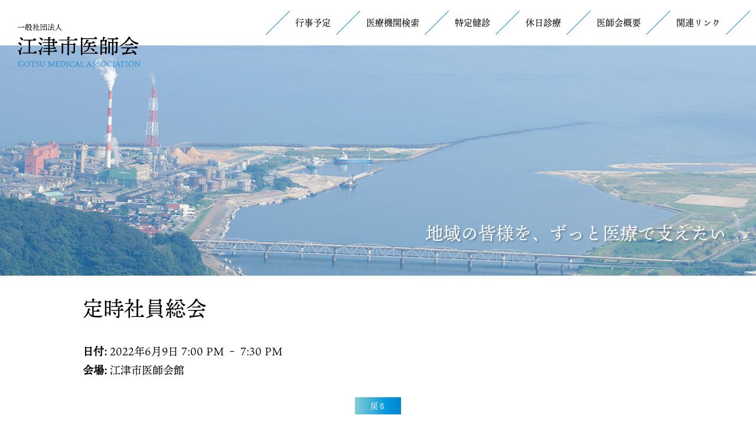

--- FILE ---
content_type: text/html; charset=UTF-8
request_url: https://gotsu-med.or.jp/events/event/%E5%AE%9A%E6%99%82%E7%A4%BE%E5%93%A1%E7%B7%8F%E4%BC%9A/
body_size: 10427
content:
<!DOCTYPE html>

<html dir="ltr" lang="ja">

<head>
<!-- Google tag (gtag.js) -->
<script async src="https://www.googletagmanager.com/gtag/js?id=G-9RWHSJB5K5"></script>
<script>
  window.dataLayer = window.dataLayer || [];
  function gtag(){dataLayer.push(arguments);}
  gtag('js', new Date());

  gtag('config', 'G-9RWHSJB5K5');
</script>
	<!-- Global site tag (gtag.js) - Google Analytics -->
<script async src="https://www.googletagmanager.com/gtag/js?id=UA-210108324-1"></script>
<script>
  window.dataLayer = window.dataLayer || [];
  function gtag(){dataLayer.push(arguments);}
  gtag('js', new Date());

  gtag('config', 'UA-210108324-1');
</script>

    <meta name="viewport" content="width=1200px,user-scalable=yes,shrink-to-fit=no">
    <!--<meta name="viewport" content="width=device-width, initial-scale=1">-->
    <meta http-equiv="Content-Type" content="text/html;charset=UTF-8" />
    
		<!-- All in One SEO 4.9.2 - aioseo.com -->
	<meta name="robots" content="max-image-preview:large" />
	<meta name="author" content="江津市医師会"/>
	<link rel="canonical" href="https://gotsu-med.or.jp/events/event/%e5%ae%9a%e6%99%82%e7%a4%be%e5%93%a1%e7%b7%8f%e4%bc%9a/" />
	<meta name="generator" content="All in One SEO (AIOSEO) 4.9.2" />
		<meta property="og:locale" content="ja_JP" />
		<meta property="og:site_name" content="江津市医師会 - 地域の皆様を、 ずっと医療で 支える" />
		<meta property="og:type" content="article" />
		<meta property="og:title" content="定時社員総会 - 江津市医師会" />
		<meta property="og:url" content="https://gotsu-med.or.jp/events/event/%e5%ae%9a%e6%99%82%e7%a4%be%e5%93%a1%e7%b7%8f%e4%bc%9a/" />
		<meta property="article:published_time" content="2022-04-20T00:02:36+00:00" />
		<meta property="article:modified_time" content="2022-04-20T00:02:36+00:00" />
		<meta name="twitter:card" content="summary" />
		<meta name="twitter:title" content="定時社員総会 - 江津市医師会" />
		<script type="application/ld+json" class="aioseo-schema">
			{"@context":"https:\/\/schema.org","@graph":[{"@type":"BreadcrumbList","@id":"https:\/\/gotsu-med.or.jp\/events\/event\/%e5%ae%9a%e6%99%82%e7%a4%be%e5%93%a1%e7%b7%8f%e4%bc%9a\/#breadcrumblist","itemListElement":[{"@type":"ListItem","@id":"https:\/\/gotsu-med.or.jp#listItem","position":1,"name":"\u30db\u30fc\u30e0","item":"https:\/\/gotsu-med.or.jp","nextItem":{"@type":"ListItem","@id":"https:\/\/gotsu-med.or.jp\/events\/event\/#listItem","name":"\u30a4\u30d9\u30f3\u30c8"}},{"@type":"ListItem","@id":"https:\/\/gotsu-med.or.jp\/events\/event\/#listItem","position":2,"name":"\u30a4\u30d9\u30f3\u30c8","item":"https:\/\/gotsu-med.or.jp\/events\/event\/","nextItem":{"@type":"ListItem","@id":"https:\/\/gotsu-med.or.jp\/events\/venues\/%e6%b1%9f%e6%b4%a5%e5%b8%82%e5%8c%bb%e5%b8%ab%e4%bc%9a%e9%a4%a8\/#listItem","name":"\u6c5f\u6d25\u5e02\u533b\u5e2b\u4f1a\u9928"},"previousItem":{"@type":"ListItem","@id":"https:\/\/gotsu-med.or.jp#listItem","name":"\u30db\u30fc\u30e0"}},{"@type":"ListItem","@id":"https:\/\/gotsu-med.or.jp\/events\/venues\/%e6%b1%9f%e6%b4%a5%e5%b8%82%e5%8c%bb%e5%b8%ab%e4%bc%9a%e9%a4%a8\/#listItem","position":3,"name":"\u6c5f\u6d25\u5e02\u533b\u5e2b\u4f1a\u9928","item":"https:\/\/gotsu-med.or.jp\/events\/venues\/%e6%b1%9f%e6%b4%a5%e5%b8%82%e5%8c%bb%e5%b8%ab%e4%bc%9a%e9%a4%a8\/","nextItem":{"@type":"ListItem","@id":"https:\/\/gotsu-med.or.jp\/events\/event\/%e5%ae%9a%e6%99%82%e7%a4%be%e5%93%a1%e7%b7%8f%e4%bc%9a\/#listItem","name":"\u5b9a\u6642\u793e\u54e1\u7dcf\u4f1a"},"previousItem":{"@type":"ListItem","@id":"https:\/\/gotsu-med.or.jp\/events\/event\/#listItem","name":"\u30a4\u30d9\u30f3\u30c8"}},{"@type":"ListItem","@id":"https:\/\/gotsu-med.or.jp\/events\/event\/%e5%ae%9a%e6%99%82%e7%a4%be%e5%93%a1%e7%b7%8f%e4%bc%9a\/#listItem","position":4,"name":"\u5b9a\u6642\u793e\u54e1\u7dcf\u4f1a","previousItem":{"@type":"ListItem","@id":"https:\/\/gotsu-med.or.jp\/events\/venues\/%e6%b1%9f%e6%b4%a5%e5%b8%82%e5%8c%bb%e5%b8%ab%e4%bc%9a%e9%a4%a8\/#listItem","name":"\u6c5f\u6d25\u5e02\u533b\u5e2b\u4f1a\u9928"}}]},{"@type":"Organization","@id":"https:\/\/gotsu-med.or.jp\/#organization","name":"\u4e00\u822c\u793e\u56e3\u6cd5\u4eba\u6c5f\u6d25\u5e02\u533b\u5e2b\u4f1a","description":"\u5730\u57df\u306e\u7686\u69d8\u3092\u3001 \u305a\u3063\u3068\u533b\u7642\u3067 \u652f\u3048\u308b","url":"https:\/\/gotsu-med.or.jp\/"},{"@type":"Person","@id":"https:\/\/gotsu-med.or.jp\/author\/mailgotsu-med-or-jp\/#author","url":"https:\/\/gotsu-med.or.jp\/author\/mailgotsu-med-or-jp\/","name":"\u6c5f\u6d25\u5e02\u533b\u5e2b\u4f1a","image":{"@type":"ImageObject","@id":"https:\/\/gotsu-med.or.jp\/events\/event\/%e5%ae%9a%e6%99%82%e7%a4%be%e5%93%a1%e7%b7%8f%e4%bc%9a\/#authorImage","url":"https:\/\/secure.gravatar.com\/avatar\/64e3e7e777a2cca8bde967dd300622f99cba59088ea2d486a2bcbb6caf2f389f?s=96&d=mm&r=g","width":96,"height":96,"caption":"\u6c5f\u6d25\u5e02\u533b\u5e2b\u4f1a"}},{"@type":"WebPage","@id":"https:\/\/gotsu-med.or.jp\/events\/event\/%e5%ae%9a%e6%99%82%e7%a4%be%e5%93%a1%e7%b7%8f%e4%bc%9a\/#webpage","url":"https:\/\/gotsu-med.or.jp\/events\/event\/%e5%ae%9a%e6%99%82%e7%a4%be%e5%93%a1%e7%b7%8f%e4%bc%9a\/","name":"\u5b9a\u6642\u793e\u54e1\u7dcf\u4f1a - \u6c5f\u6d25\u5e02\u533b\u5e2b\u4f1a","inLanguage":"ja","isPartOf":{"@id":"https:\/\/gotsu-med.or.jp\/#website"},"breadcrumb":{"@id":"https:\/\/gotsu-med.or.jp\/events\/event\/%e5%ae%9a%e6%99%82%e7%a4%be%e5%93%a1%e7%b7%8f%e4%bc%9a\/#breadcrumblist"},"author":{"@id":"https:\/\/gotsu-med.or.jp\/author\/mailgotsu-med-or-jp\/#author"},"creator":{"@id":"https:\/\/gotsu-med.or.jp\/author\/mailgotsu-med-or-jp\/#author"},"datePublished":"2022-04-20T09:02:36+09:00","dateModified":"2022-04-20T09:02:36+09:00"},{"@type":"WebSite","@id":"https:\/\/gotsu-med.or.jp\/#website","url":"https:\/\/gotsu-med.or.jp\/","name":"\u6c5f\u6d25\u5e02\u533b\u5e2b\u4f1a","description":"\u5730\u57df\u306e\u7686\u69d8\u3092\u3001 \u305a\u3063\u3068\u533b\u7642\u3067 \u652f\u3048\u308b","inLanguage":"ja","publisher":{"@id":"https:\/\/gotsu-med.or.jp\/#organization"}}]}
		</script>
		<!-- All in One SEO -->

<link rel='dns-prefetch' href='//yubinbango.github.io' />
<link rel='dns-prefetch' href='//stats.wp.com' />
<link rel='preconnect' href='//i0.wp.com' />
<link rel='preconnect' href='//c0.wp.com' />
<link rel="alternate" title="oEmbed (JSON)" type="application/json+oembed" href="https://gotsu-med.or.jp/wp-json/oembed/1.0/embed?url=https%3A%2F%2Fgotsu-med.or.jp%2Fevents%2Fevent%2F%25e5%25ae%259a%25e6%2599%2582%25e7%25a4%25be%25e5%2593%25a1%25e7%25b7%258f%25e4%25bc%259a%2F" />
<link rel="alternate" title="oEmbed (XML)" type="text/xml+oembed" href="https://gotsu-med.or.jp/wp-json/oembed/1.0/embed?url=https%3A%2F%2Fgotsu-med.or.jp%2Fevents%2Fevent%2F%25e5%25ae%259a%25e6%2599%2582%25e7%25a4%25be%25e5%2593%25a1%25e7%25b7%258f%25e4%25bc%259a%2F&#038;format=xml" />
		<!-- This site uses the Google Analytics by MonsterInsights plugin v9.11.0 - Using Analytics tracking - https://www.monsterinsights.com/ -->
		<!-- Note: MonsterInsights is not currently configured on this site. The site owner needs to authenticate with Google Analytics in the MonsterInsights settings panel. -->
					<!-- No tracking code set -->
				<!-- / Google Analytics by MonsterInsights -->
		<style id='wp-img-auto-sizes-contain-inline-css' type='text/css'>
img:is([sizes=auto i],[sizes^="auto," i]){contain-intrinsic-size:3000px 1500px}
/*# sourceURL=wp-img-auto-sizes-contain-inline-css */
</style>
<link rel='stylesheet' id='eo-leaflet.js-css' href='https://gotsu-med.or.jp/wp-content/plugins/event-organiser/lib/leaflet/leaflet.min.css?ver=1.4.0' type='text/css' media='all' />
<style id='eo-leaflet.js-inline-css' type='text/css'>
.leaflet-popup-close-button{box-shadow:none!important;}
/*# sourceURL=eo-leaflet.js-inline-css */
</style>
<style id='wp-emoji-styles-inline-css' type='text/css'>

	img.wp-smiley, img.emoji {
		display: inline !important;
		border: none !important;
		box-shadow: none !important;
		height: 1em !important;
		width: 1em !important;
		margin: 0 0.07em !important;
		vertical-align: -0.1em !important;
		background: none !important;
		padding: 0 !important;
	}
/*# sourceURL=wp-emoji-styles-inline-css */
</style>
<style id='wp-block-library-inline-css' type='text/css'>
:root{--wp-block-synced-color:#7a00df;--wp-block-synced-color--rgb:122,0,223;--wp-bound-block-color:var(--wp-block-synced-color);--wp-editor-canvas-background:#ddd;--wp-admin-theme-color:#007cba;--wp-admin-theme-color--rgb:0,124,186;--wp-admin-theme-color-darker-10:#006ba1;--wp-admin-theme-color-darker-10--rgb:0,107,160.5;--wp-admin-theme-color-darker-20:#005a87;--wp-admin-theme-color-darker-20--rgb:0,90,135;--wp-admin-border-width-focus:2px}@media (min-resolution:192dpi){:root{--wp-admin-border-width-focus:1.5px}}.wp-element-button{cursor:pointer}:root .has-very-light-gray-background-color{background-color:#eee}:root .has-very-dark-gray-background-color{background-color:#313131}:root .has-very-light-gray-color{color:#eee}:root .has-very-dark-gray-color{color:#313131}:root .has-vivid-green-cyan-to-vivid-cyan-blue-gradient-background{background:linear-gradient(135deg,#00d084,#0693e3)}:root .has-purple-crush-gradient-background{background:linear-gradient(135deg,#34e2e4,#4721fb 50%,#ab1dfe)}:root .has-hazy-dawn-gradient-background{background:linear-gradient(135deg,#faaca8,#dad0ec)}:root .has-subdued-olive-gradient-background{background:linear-gradient(135deg,#fafae1,#67a671)}:root .has-atomic-cream-gradient-background{background:linear-gradient(135deg,#fdd79a,#004a59)}:root .has-nightshade-gradient-background{background:linear-gradient(135deg,#330968,#31cdcf)}:root .has-midnight-gradient-background{background:linear-gradient(135deg,#020381,#2874fc)}:root{--wp--preset--font-size--normal:16px;--wp--preset--font-size--huge:42px}.has-regular-font-size{font-size:1em}.has-larger-font-size{font-size:2.625em}.has-normal-font-size{font-size:var(--wp--preset--font-size--normal)}.has-huge-font-size{font-size:var(--wp--preset--font-size--huge)}.has-text-align-center{text-align:center}.has-text-align-left{text-align:left}.has-text-align-right{text-align:right}.has-fit-text{white-space:nowrap!important}#end-resizable-editor-section{display:none}.aligncenter{clear:both}.items-justified-left{justify-content:flex-start}.items-justified-center{justify-content:center}.items-justified-right{justify-content:flex-end}.items-justified-space-between{justify-content:space-between}.screen-reader-text{border:0;clip-path:inset(50%);height:1px;margin:-1px;overflow:hidden;padding:0;position:absolute;width:1px;word-wrap:normal!important}.screen-reader-text:focus{background-color:#ddd;clip-path:none;color:#444;display:block;font-size:1em;height:auto;left:5px;line-height:normal;padding:15px 23px 14px;text-decoration:none;top:5px;width:auto;z-index:100000}html :where(.has-border-color){border-style:solid}html :where([style*=border-top-color]){border-top-style:solid}html :where([style*=border-right-color]){border-right-style:solid}html :where([style*=border-bottom-color]){border-bottom-style:solid}html :where([style*=border-left-color]){border-left-style:solid}html :where([style*=border-width]){border-style:solid}html :where([style*=border-top-width]){border-top-style:solid}html :where([style*=border-right-width]){border-right-style:solid}html :where([style*=border-bottom-width]){border-bottom-style:solid}html :where([style*=border-left-width]){border-left-style:solid}html :where(img[class*=wp-image-]){height:auto;max-width:100%}:where(figure){margin:0 0 1em}html :where(.is-position-sticky){--wp-admin--admin-bar--position-offset:var(--wp-admin--admin-bar--height,0px)}@media screen and (max-width:600px){html :where(.is-position-sticky){--wp-admin--admin-bar--position-offset:0px}}

/*# sourceURL=wp-block-library-inline-css */
</style><style id='global-styles-inline-css' type='text/css'>
:root{--wp--preset--aspect-ratio--square: 1;--wp--preset--aspect-ratio--4-3: 4/3;--wp--preset--aspect-ratio--3-4: 3/4;--wp--preset--aspect-ratio--3-2: 3/2;--wp--preset--aspect-ratio--2-3: 2/3;--wp--preset--aspect-ratio--16-9: 16/9;--wp--preset--aspect-ratio--9-16: 9/16;--wp--preset--color--black: #000000;--wp--preset--color--cyan-bluish-gray: #abb8c3;--wp--preset--color--white: #ffffff;--wp--preset--color--pale-pink: #f78da7;--wp--preset--color--vivid-red: #cf2e2e;--wp--preset--color--luminous-vivid-orange: #ff6900;--wp--preset--color--luminous-vivid-amber: #fcb900;--wp--preset--color--light-green-cyan: #7bdcb5;--wp--preset--color--vivid-green-cyan: #00d084;--wp--preset--color--pale-cyan-blue: #8ed1fc;--wp--preset--color--vivid-cyan-blue: #0693e3;--wp--preset--color--vivid-purple: #9b51e0;--wp--preset--gradient--vivid-cyan-blue-to-vivid-purple: linear-gradient(135deg,rgb(6,147,227) 0%,rgb(155,81,224) 100%);--wp--preset--gradient--light-green-cyan-to-vivid-green-cyan: linear-gradient(135deg,rgb(122,220,180) 0%,rgb(0,208,130) 100%);--wp--preset--gradient--luminous-vivid-amber-to-luminous-vivid-orange: linear-gradient(135deg,rgb(252,185,0) 0%,rgb(255,105,0) 100%);--wp--preset--gradient--luminous-vivid-orange-to-vivid-red: linear-gradient(135deg,rgb(255,105,0) 0%,rgb(207,46,46) 100%);--wp--preset--gradient--very-light-gray-to-cyan-bluish-gray: linear-gradient(135deg,rgb(238,238,238) 0%,rgb(169,184,195) 100%);--wp--preset--gradient--cool-to-warm-spectrum: linear-gradient(135deg,rgb(74,234,220) 0%,rgb(151,120,209) 20%,rgb(207,42,186) 40%,rgb(238,44,130) 60%,rgb(251,105,98) 80%,rgb(254,248,76) 100%);--wp--preset--gradient--blush-light-purple: linear-gradient(135deg,rgb(255,206,236) 0%,rgb(152,150,240) 100%);--wp--preset--gradient--blush-bordeaux: linear-gradient(135deg,rgb(254,205,165) 0%,rgb(254,45,45) 50%,rgb(107,0,62) 100%);--wp--preset--gradient--luminous-dusk: linear-gradient(135deg,rgb(255,203,112) 0%,rgb(199,81,192) 50%,rgb(65,88,208) 100%);--wp--preset--gradient--pale-ocean: linear-gradient(135deg,rgb(255,245,203) 0%,rgb(182,227,212) 50%,rgb(51,167,181) 100%);--wp--preset--gradient--electric-grass: linear-gradient(135deg,rgb(202,248,128) 0%,rgb(113,206,126) 100%);--wp--preset--gradient--midnight: linear-gradient(135deg,rgb(2,3,129) 0%,rgb(40,116,252) 100%);--wp--preset--font-size--small: 13px;--wp--preset--font-size--medium: 20px;--wp--preset--font-size--large: 36px;--wp--preset--font-size--x-large: 42px;--wp--preset--spacing--20: 0.44rem;--wp--preset--spacing--30: 0.67rem;--wp--preset--spacing--40: 1rem;--wp--preset--spacing--50: 1.5rem;--wp--preset--spacing--60: 2.25rem;--wp--preset--spacing--70: 3.38rem;--wp--preset--spacing--80: 5.06rem;--wp--preset--shadow--natural: 6px 6px 9px rgba(0, 0, 0, 0.2);--wp--preset--shadow--deep: 12px 12px 50px rgba(0, 0, 0, 0.4);--wp--preset--shadow--sharp: 6px 6px 0px rgba(0, 0, 0, 0.2);--wp--preset--shadow--outlined: 6px 6px 0px -3px rgb(255, 255, 255), 6px 6px rgb(0, 0, 0);--wp--preset--shadow--crisp: 6px 6px 0px rgb(0, 0, 0);}:where(.is-layout-flex){gap: 0.5em;}:where(.is-layout-grid){gap: 0.5em;}body .is-layout-flex{display: flex;}.is-layout-flex{flex-wrap: wrap;align-items: center;}.is-layout-flex > :is(*, div){margin: 0;}body .is-layout-grid{display: grid;}.is-layout-grid > :is(*, div){margin: 0;}:where(.wp-block-columns.is-layout-flex){gap: 2em;}:where(.wp-block-columns.is-layout-grid){gap: 2em;}:where(.wp-block-post-template.is-layout-flex){gap: 1.25em;}:where(.wp-block-post-template.is-layout-grid){gap: 1.25em;}.has-black-color{color: var(--wp--preset--color--black) !important;}.has-cyan-bluish-gray-color{color: var(--wp--preset--color--cyan-bluish-gray) !important;}.has-white-color{color: var(--wp--preset--color--white) !important;}.has-pale-pink-color{color: var(--wp--preset--color--pale-pink) !important;}.has-vivid-red-color{color: var(--wp--preset--color--vivid-red) !important;}.has-luminous-vivid-orange-color{color: var(--wp--preset--color--luminous-vivid-orange) !important;}.has-luminous-vivid-amber-color{color: var(--wp--preset--color--luminous-vivid-amber) !important;}.has-light-green-cyan-color{color: var(--wp--preset--color--light-green-cyan) !important;}.has-vivid-green-cyan-color{color: var(--wp--preset--color--vivid-green-cyan) !important;}.has-pale-cyan-blue-color{color: var(--wp--preset--color--pale-cyan-blue) !important;}.has-vivid-cyan-blue-color{color: var(--wp--preset--color--vivid-cyan-blue) !important;}.has-vivid-purple-color{color: var(--wp--preset--color--vivid-purple) !important;}.has-black-background-color{background-color: var(--wp--preset--color--black) !important;}.has-cyan-bluish-gray-background-color{background-color: var(--wp--preset--color--cyan-bluish-gray) !important;}.has-white-background-color{background-color: var(--wp--preset--color--white) !important;}.has-pale-pink-background-color{background-color: var(--wp--preset--color--pale-pink) !important;}.has-vivid-red-background-color{background-color: var(--wp--preset--color--vivid-red) !important;}.has-luminous-vivid-orange-background-color{background-color: var(--wp--preset--color--luminous-vivid-orange) !important;}.has-luminous-vivid-amber-background-color{background-color: var(--wp--preset--color--luminous-vivid-amber) !important;}.has-light-green-cyan-background-color{background-color: var(--wp--preset--color--light-green-cyan) !important;}.has-vivid-green-cyan-background-color{background-color: var(--wp--preset--color--vivid-green-cyan) !important;}.has-pale-cyan-blue-background-color{background-color: var(--wp--preset--color--pale-cyan-blue) !important;}.has-vivid-cyan-blue-background-color{background-color: var(--wp--preset--color--vivid-cyan-blue) !important;}.has-vivid-purple-background-color{background-color: var(--wp--preset--color--vivid-purple) !important;}.has-black-border-color{border-color: var(--wp--preset--color--black) !important;}.has-cyan-bluish-gray-border-color{border-color: var(--wp--preset--color--cyan-bluish-gray) !important;}.has-white-border-color{border-color: var(--wp--preset--color--white) !important;}.has-pale-pink-border-color{border-color: var(--wp--preset--color--pale-pink) !important;}.has-vivid-red-border-color{border-color: var(--wp--preset--color--vivid-red) !important;}.has-luminous-vivid-orange-border-color{border-color: var(--wp--preset--color--luminous-vivid-orange) !important;}.has-luminous-vivid-amber-border-color{border-color: var(--wp--preset--color--luminous-vivid-amber) !important;}.has-light-green-cyan-border-color{border-color: var(--wp--preset--color--light-green-cyan) !important;}.has-vivid-green-cyan-border-color{border-color: var(--wp--preset--color--vivid-green-cyan) !important;}.has-pale-cyan-blue-border-color{border-color: var(--wp--preset--color--pale-cyan-blue) !important;}.has-vivid-cyan-blue-border-color{border-color: var(--wp--preset--color--vivid-cyan-blue) !important;}.has-vivid-purple-border-color{border-color: var(--wp--preset--color--vivid-purple) !important;}.has-vivid-cyan-blue-to-vivid-purple-gradient-background{background: var(--wp--preset--gradient--vivid-cyan-blue-to-vivid-purple) !important;}.has-light-green-cyan-to-vivid-green-cyan-gradient-background{background: var(--wp--preset--gradient--light-green-cyan-to-vivid-green-cyan) !important;}.has-luminous-vivid-amber-to-luminous-vivid-orange-gradient-background{background: var(--wp--preset--gradient--luminous-vivid-amber-to-luminous-vivid-orange) !important;}.has-luminous-vivid-orange-to-vivid-red-gradient-background{background: var(--wp--preset--gradient--luminous-vivid-orange-to-vivid-red) !important;}.has-very-light-gray-to-cyan-bluish-gray-gradient-background{background: var(--wp--preset--gradient--very-light-gray-to-cyan-bluish-gray) !important;}.has-cool-to-warm-spectrum-gradient-background{background: var(--wp--preset--gradient--cool-to-warm-spectrum) !important;}.has-blush-light-purple-gradient-background{background: var(--wp--preset--gradient--blush-light-purple) !important;}.has-blush-bordeaux-gradient-background{background: var(--wp--preset--gradient--blush-bordeaux) !important;}.has-luminous-dusk-gradient-background{background: var(--wp--preset--gradient--luminous-dusk) !important;}.has-pale-ocean-gradient-background{background: var(--wp--preset--gradient--pale-ocean) !important;}.has-electric-grass-gradient-background{background: var(--wp--preset--gradient--electric-grass) !important;}.has-midnight-gradient-background{background: var(--wp--preset--gradient--midnight) !important;}.has-small-font-size{font-size: var(--wp--preset--font-size--small) !important;}.has-medium-font-size{font-size: var(--wp--preset--font-size--medium) !important;}.has-large-font-size{font-size: var(--wp--preset--font-size--large) !important;}.has-x-large-font-size{font-size: var(--wp--preset--font-size--x-large) !important;}
/*# sourceURL=global-styles-inline-css */
</style>

<style id='classic-theme-styles-inline-css' type='text/css'>
/*! This file is auto-generated */
.wp-block-button__link{color:#fff;background-color:#32373c;border-radius:9999px;box-shadow:none;text-decoration:none;padding:calc(.667em + 2px) calc(1.333em + 2px);font-size:1.125em}.wp-block-file__button{background:#32373c;color:#fff;text-decoration:none}
/*# sourceURL=/wp-includes/css/classic-themes.min.css */
</style>
<link rel='stylesheet' id='contact-form-7-css' href='https://gotsu-med.or.jp/wp-content/plugins/contact-form-7/includes/css/styles.css?ver=6.1.4' type='text/css' media='all' />
<link rel="https://api.w.org/" href="https://gotsu-med.or.jp/wp-json/" /><link rel="EditURI" type="application/rsd+xml" title="RSD" href="https://gotsu-med.or.jp/xmlrpc.php?rsd" />
<meta name="generator" content="WordPress 6.9" />
<link rel='shortlink' href='https://gotsu-med.or.jp/?p=781' />
	<style>img#wpstats{display:none}</style>
		<style>.removed_link, a.removed_link {
	text-decoration: line-through;
}</style><link rel="icon" href="https://i0.wp.com/gotsu-med.or.jp/wp-content/uploads/2023/03/cropped-hed_logo.jpg?fit=32%2C32&#038;ssl=1" sizes="32x32" />
<link rel="icon" href="https://i0.wp.com/gotsu-med.or.jp/wp-content/uploads/2023/03/cropped-hed_logo.jpg?fit=192%2C192&#038;ssl=1" sizes="192x192" />
<link rel="apple-touch-icon" href="https://i0.wp.com/gotsu-med.or.jp/wp-content/uploads/2023/03/cropped-hed_logo.jpg?fit=180%2C180&#038;ssl=1" />
<meta name="msapplication-TileImage" content="https://i0.wp.com/gotsu-med.or.jp/wp-content/uploads/2023/03/cropped-hed_logo.jpg?fit=270%2C270&#038;ssl=1" />
    <title>江津市医師会定時社員総会 - 江津市医師会</title>
    <meta name="description" content="">

    <link rel="stylesheet" href="https://gotsu-med.or.jp/wp-content/themes/gotu_thema/reset.css" media="all">

   <!--
    <script src="https://kit.fontawesome.com/a416763f92.js" crossorigin="anonymous"></script>
    -->
    <link rel="stylesheet" href="https://gotsu-med.or.jp/wp-content/themes/gotu_thema/style_icon.css" media="all">
    
    <script>
        (function(d) {
            var config = {
                kitId: 'tuj1pxh',
                scriptTimeout: 3000,
                async: true
            },
                h=d.documentElement,t=setTimeout(function(){h.className=h.className.replace(/\bwf-loading\b/g,"")+" wf-inactive";},config.scriptTimeout),tk=d.createElement("script"),f=false,s=d.getElementsByTagName("script")[0],a;h.className+=" wf-loading";tk.src='https://use.typekit.net/'+config.kitId+'.js';tk.async=true;tk.onload=tk.onreadystatechange=function(){a=this.readyState;if(f||a&&a!="complete"&&a!="loaded")return;f=true;clearTimeout(t);try{Typekit.load(config)}catch(e){}};s.parentNode.insertBefore(tk,s)
        })(document);
    </script>


    <link rel="stylesheet" type="text/css" href="https://gotsu-med.or.jp/wp-content/themes/gotu_thema/slick-theme.css" />
    <link rel="stylesheet" type="text/css" href="https://gotsu-med.or.jp/wp-content/themes/gotu_thema/slick.css" />


    <link rel="stylesheet" href="https://gotsu-med.or.jp/wp-content/themes/gotu_thema/style.css" type="text/css" />
    <link rel="stylesheet" type="text/css" href="https://gotsu-med.or.jp/wp-content/themes/gotu_thema/style_pc.css" media="all and (min-width: 769px)" />
    <link rel="stylesheet" type="text/css" href="https://gotsu-med.or.jp/wp-content/themes/gotu_thema/style_mob.css" media="all and (max-width:768px)" />

    <script type="text/javascript" src="https://ajax.googleapis.com/ajax/libs/jquery/1.12.4/jquery.min.js"></script>
    <!--<script src="https://gotsu-med.or.jp/wp-content/themes/gotu_thema/js/view.js"></script>-->
</head>

<body data-rsssl=1>

    <header>
        <div class="hed_logo">
            <h1>
                <a href="https://gotsu-med.or.jp" title="TOP">
                    <img src="https://gotsu-med.or.jp/wp-content/themes/gotu_thema/images/hed_logo.svg">
                </a>
            </h1>
        </div>
        <div class="header">
           <div class="hednav_logo">
               <h1>
                   <a href="https://gotsu-med.or.jp" title="TOP">
                       <img src="https://gotsu-med.or.jp/wp-content/themes/gotu_thema/images/hednav_logo.svg">
                   </a>
               </h1>

           </div>

           <nav>
               <div class="menu-menu-1-container"><ul id="menu-menu-1" class="menu"><li id="menu-item-66" class="menu-item menu-item-type-post_type menu-item-object-page menu-item-66"><a href="https://gotsu-med.or.jp/event/">行事予定</a></li>
<li id="menu-item-42" class="menu-item menu-item-type-post_type_archive menu-item-object-hospital menu-item-42"><a href="https://gotsu-med.or.jp/hospital/">医療機関検索</a></li>
<li id="menu-item-416" class="menu-item menu-item-type-post_type menu-item-object-page menu-item-416"><a href="https://gotsu-med.or.jp/%e7%89%b9%e5%ae%9a%e5%81%a5%e8%a8%ba%e3%83%bb-%e7%89%b9%e5%ae%9a%e4%bf%9d%e5%81%a5%e6%8c%87%e5%b0%8e-%e6%a9%9f%e9%96%a2%e6%83%85%e5%a0%b1/">特定健診</a></li>
<li id="menu-item-65" class="menu-item menu-item-type-post_type menu-item-object-page menu-item-65"><a href="https://gotsu-med.or.jp/holiday_medical/">休日診療</a></li>
<li id="menu-item-38" class="menu-item menu-item-type-post_type menu-item-object-page menu-item-38"><a href="https://gotsu-med.or.jp/overview/">医師会概要</a></li>
<li id="menu-item-411" class="menu-item menu-item-type-post_type menu-item-object-page menu-item-411"><a href="https://gotsu-med.or.jp/link/">関連リンク</a></li>
</ul></div>           </nav>
       </div>
        
    </header>


    

    <main></main>
    
   
  
 


            <div class="contenthed contenthed_event">
       <div class="hedcontent_text">地域の皆様を、ずっと医療で支えたい</div>
    </div>
    
       
    

<div id="content" role="main">
    <div class="news_w in">
        
        <div class="news_itemtaitl">
            <h2>定時社員総会</h2>
        </div>
        <article id="post-781" class="post-781 event type-event status-publish hentry event-venue-9 event-category-joint-activity">



            <div class="entry-content">
				<div class="event-title">
									</div>
				







                
                <ul class="eo-event-meta">

                                        <!-- Single event -->
                    <li><strong>日付:</strong> <time itemprop="startDate" datetime="2022-06-09T19:00:00+09:00">2022年6月9日 7:00 PM</time> &ndash; <time itemprop="endDate" datetime="2022-06-09T19:30:00+09:00">7:30 PM</time></li>
                    
                                        <li><strong>会場:</strong> <a href="https://gotsu-med.or.jp/events/venues/%e6%b1%9f%e6%b4%a5%e5%b8%82%e5%8c%bb%e5%b8%ab%e4%bc%9a%e9%a4%a8/"> 江津市医師会館</a></li>
                    




                    
                    
                </ul>

            </div><!-- .entry-content -->



        </article><!-- #post-781 -->

        <!-- If comments are enabled, show them -->

                
                
        <div class=" content_nav">
            <div class="content_botn botn_box">
                <a href="#" onclick="window.history.back(); return false;" class="botn_link grad">
                    <span class="min">戻る</span>
                </a>
            </div>
        </div>
        
    </div>

</div><!-- #primary -->

<!-- Call template footer -->
  <div class="content_foot"></div>
   <footer class="grad">
    <div class="footer in">
        <!--
        <div class="foot_logo">
           <a href="https://gotsu-med.or.jp" title="TOP">
               <img src="https://gotsu-med.or.jp/wp-content/themes/gotu_thema/images/foot_logo.svg">
           </a>
       </div>
       -->
        <div class="foot_textbox">
           <div class="foot_logotext">
               <img src="https://gotsu-med.or.jp/wp-content/themes/gotu_thema/images/foot_logotext.svg">
           </div>
            <div class="foot_address goc">
                <p>〒695-0016<br>
                    島根県江津市嘉久志町イ899-73<br>
                    TEL  0855-52-2226<br>
                    FAX 0855-52-1319</p>
            </div>
       </div>
       <div class="footnav">
           <div id="nav_menu-2" class="footer-widget"><div class="menu-foot_nav01-container"><ul id="menu-foot_nav01" class="menu"><li id="menu-item-43" class="menu-item menu-item-type-post_type menu-item-object-page menu-item-43"><a href="https://gotsu-med.or.jp/news_listo/">お知らせ</a></li>
<li id="menu-item-312" class="menu-item menu-item-type-post_type menu-item-object-page menu-item-312"><a href="https://gotsu-med.or.jp/event/">行事予定</a></li>
<li id="menu-item-155" class="menu-item menu-item-type-post_type_archive menu-item-object-hospital menu-item-155"><a href="https://gotsu-med.or.jp/hospital/">江津市内の医療機関情報</a></li>
<li id="menu-item-162" class="menu-item menu-item-type-post_type menu-item-object-page menu-item-162"><a href="https://gotsu-med.or.jp/contact/">お問い合わせ</a></li>
</ul></div></div><div id="nav_menu-3" class="footer-widget"><div class="menu-foot_nav02-container"><ul id="menu-foot_nav02" class="menu"><li id="menu-item-154" class="menu-item menu-item-type-post_type menu-item-object-page menu-item-has-children menu-item-154"><a href="https://gotsu-med.or.jp/%e5%8c%bb%e5%b8%ab%e4%bc%9a%e4%bc%9a%e5%93%a1%e3%81%ae%e7%9a%86%e6%a7%98/">医師会会員の皆様</a>
<ul class="sub-menu">
	<li id="menu-item-159" class="menu-item menu-item-type-post_type menu-item-object-page menu-item-159"><a href="https://gotsu-med.or.jp/guidance/">江津市学校医</a></li>
</ul>
</li>
<li id="menu-item-181" class="menu-item menu-item-type-post_type menu-item-object-page menu-item-has-children menu-item-181"><a href="https://gotsu-med.or.jp/holiday_medical/">特定検診・休日診療</a>
<ul class="sub-menu">
	<li id="menu-item-407" class="menu-item menu-item-type-post_type menu-item-object-page menu-item-407"><a href="https://gotsu-med.or.jp/%e7%89%b9%e5%ae%9a%e5%81%a5%e8%a8%ba%e3%83%bb-%e7%89%b9%e5%ae%9a%e4%bf%9d%e5%81%a5%e6%8c%87%e5%b0%8e-%e6%a9%9f%e9%96%a2%e6%83%85%e5%a0%b1/">特定健診</a></li>
	<li id="menu-item-417" class="menu-item menu-item-type-post_type menu-item-object-page menu-item-417"><a href="https://gotsu-med.or.jp/holiday_medical/">休日診療</a></li>
</ul>
</li>
</ul></div></div><div id="nav_menu-4" class="footer-widget"><div class="menu-foot_nav03-container"><ul id="menu-foot_nav03" class="menu"><li id="menu-item-47" class="menu-item menu-item-type-post_type menu-item-object-page menu-item-47"><a href="https://gotsu-med.or.jp/overview/">江津市医師会概要</a></li>
<li id="menu-item-176" class="menu-item menu-item-type-post_type menu-item-object-page menu-item-176"><a href="https://gotsu-med.or.jp/link/">関連リンク</a></li>
</ul></div></div>       </div>
        
    </div>

    <script type="speculationrules">
{"prefetch":[{"source":"document","where":{"and":[{"href_matches":"/*"},{"not":{"href_matches":["/wp-*.php","/wp-admin/*","/wp-content/uploads/*","/wp-content/*","/wp-content/plugins/*","/wp-content/themes/gotu_thema/*","/*\\?(.+)"]}},{"not":{"selector_matches":"a[rel~=\"nofollow\"]"}},{"not":{"selector_matches":".no-prefetch, .no-prefetch a"}}]},"eagerness":"conservative"}]}
</script>
<script type="text/javascript" src="https://yubinbango.github.io/yubinbango/yubinbango.js" id="yubinbango-js"></script>
<script type="module"  src="https://gotsu-med.or.jp/wp-content/plugins/all-in-one-seo-pack/dist/Lite/assets/table-of-contents.95d0dfce.js?ver=4.9.2" id="aioseo/js/src/vue/standalone/blocks/table-of-contents/frontend.js-js"></script>
<script type="text/javascript" src="https://c0.wp.com/c/6.9/wp-includes/js/dist/hooks.min.js" id="wp-hooks-js"></script>
<script type="text/javascript" src="https://c0.wp.com/c/6.9/wp-includes/js/dist/i18n.min.js" id="wp-i18n-js"></script>
<script type="text/javascript" id="wp-i18n-js-after">
/* <![CDATA[ */
wp.i18n.setLocaleData( { 'text direction\u0004ltr': [ 'ltr' ] } );
wp.i18n.setLocaleData( { 'text direction\u0004ltr': [ 'ltr' ] } );
//# sourceURL=wp-i18n-js-after
/* ]]> */
</script>
<script type="text/javascript" src="https://gotsu-med.or.jp/wp-content/plugins/contact-form-7/includes/swv/js/index.js?ver=6.1.4" id="swv-js"></script>
<script type="text/javascript" id="contact-form-7-js-translations">
/* <![CDATA[ */
( function( domain, translations ) {
	var localeData = translations.locale_data[ domain ] || translations.locale_data.messages;
	localeData[""].domain = domain;
	wp.i18n.setLocaleData( localeData, domain );
} )( "contact-form-7", {"translation-revision-date":"2025-11-30 08:12:23+0000","generator":"GlotPress\/4.0.3","domain":"messages","locale_data":{"messages":{"":{"domain":"messages","plural-forms":"nplurals=1; plural=0;","lang":"ja_JP"},"This contact form is placed in the wrong place.":["\u3053\u306e\u30b3\u30f3\u30bf\u30af\u30c8\u30d5\u30a9\u30fc\u30e0\u306f\u9593\u9055\u3063\u305f\u4f4d\u7f6e\u306b\u7f6e\u304b\u308c\u3066\u3044\u307e\u3059\u3002"],"Error:":["\u30a8\u30e9\u30fc:"]}},"comment":{"reference":"includes\/js\/index.js"}} );
//# sourceURL=contact-form-7-js-translations
/* ]]> */
</script>
<script type="text/javascript" id="contact-form-7-js-before">
/* <![CDATA[ */
var wpcf7 = {
    "api": {
        "root": "https:\/\/gotsu-med.or.jp\/wp-json\/",
        "namespace": "contact-form-7\/v1"
    }
};
//# sourceURL=contact-form-7-js-before
/* ]]> */
</script>
<script type="text/javascript" src="https://gotsu-med.or.jp/wp-content/plugins/contact-form-7/includes/js/index.js?ver=6.1.4" id="contact-form-7-js"></script>
<script type="text/javascript" id="jetpack-stats-js-before">
/* <![CDATA[ */
_stq = window._stq || [];
_stq.push([ "view", JSON.parse("{\"v\":\"ext\",\"blog\":\"198684101\",\"post\":\"781\",\"tz\":\"9\",\"srv\":\"gotsu-med.or.jp\",\"j\":\"1:15.3.1\"}") ]);
_stq.push([ "clickTrackerInit", "198684101", "781" ]);
//# sourceURL=jetpack-stats-js-before
/* ]]> */
</script>
<script type="text/javascript" src="https://stats.wp.com/e-202604.js" id="jetpack-stats-js" defer="defer" data-wp-strategy="defer"></script>
<script id="wp-emoji-settings" type="application/json">
{"baseUrl":"https://s.w.org/images/core/emoji/17.0.2/72x72/","ext":".png","svgUrl":"https://s.w.org/images/core/emoji/17.0.2/svg/","svgExt":".svg","source":{"concatemoji":"https://gotsu-med.or.jp/wp-includes/js/wp-emoji-release.min.js?ver=6.9"}}
</script>
<script type="module">
/* <![CDATA[ */
/*! This file is auto-generated */
const a=JSON.parse(document.getElementById("wp-emoji-settings").textContent),o=(window._wpemojiSettings=a,"wpEmojiSettingsSupports"),s=["flag","emoji"];function i(e){try{var t={supportTests:e,timestamp:(new Date).valueOf()};sessionStorage.setItem(o,JSON.stringify(t))}catch(e){}}function c(e,t,n){e.clearRect(0,0,e.canvas.width,e.canvas.height),e.fillText(t,0,0);t=new Uint32Array(e.getImageData(0,0,e.canvas.width,e.canvas.height).data);e.clearRect(0,0,e.canvas.width,e.canvas.height),e.fillText(n,0,0);const a=new Uint32Array(e.getImageData(0,0,e.canvas.width,e.canvas.height).data);return t.every((e,t)=>e===a[t])}function p(e,t){e.clearRect(0,0,e.canvas.width,e.canvas.height),e.fillText(t,0,0);var n=e.getImageData(16,16,1,1);for(let e=0;e<n.data.length;e++)if(0!==n.data[e])return!1;return!0}function u(e,t,n,a){switch(t){case"flag":return n(e,"\ud83c\udff3\ufe0f\u200d\u26a7\ufe0f","\ud83c\udff3\ufe0f\u200b\u26a7\ufe0f")?!1:!n(e,"\ud83c\udde8\ud83c\uddf6","\ud83c\udde8\u200b\ud83c\uddf6")&&!n(e,"\ud83c\udff4\udb40\udc67\udb40\udc62\udb40\udc65\udb40\udc6e\udb40\udc67\udb40\udc7f","\ud83c\udff4\u200b\udb40\udc67\u200b\udb40\udc62\u200b\udb40\udc65\u200b\udb40\udc6e\u200b\udb40\udc67\u200b\udb40\udc7f");case"emoji":return!a(e,"\ud83e\u1fac8")}return!1}function f(e,t,n,a){let r;const o=(r="undefined"!=typeof WorkerGlobalScope&&self instanceof WorkerGlobalScope?new OffscreenCanvas(300,150):document.createElement("canvas")).getContext("2d",{willReadFrequently:!0}),s=(o.textBaseline="top",o.font="600 32px Arial",{});return e.forEach(e=>{s[e]=t(o,e,n,a)}),s}function r(e){var t=document.createElement("script");t.src=e,t.defer=!0,document.head.appendChild(t)}a.supports={everything:!0,everythingExceptFlag:!0},new Promise(t=>{let n=function(){try{var e=JSON.parse(sessionStorage.getItem(o));if("object"==typeof e&&"number"==typeof e.timestamp&&(new Date).valueOf()<e.timestamp+604800&&"object"==typeof e.supportTests)return e.supportTests}catch(e){}return null}();if(!n){if("undefined"!=typeof Worker&&"undefined"!=typeof OffscreenCanvas&&"undefined"!=typeof URL&&URL.createObjectURL&&"undefined"!=typeof Blob)try{var e="postMessage("+f.toString()+"("+[JSON.stringify(s),u.toString(),c.toString(),p.toString()].join(",")+"));",a=new Blob([e],{type:"text/javascript"});const r=new Worker(URL.createObjectURL(a),{name:"wpTestEmojiSupports"});return void(r.onmessage=e=>{i(n=e.data),r.terminate(),t(n)})}catch(e){}i(n=f(s,u,c,p))}t(n)}).then(e=>{for(const n in e)a.supports[n]=e[n],a.supports.everything=a.supports.everything&&a.supports[n],"flag"!==n&&(a.supports.everythingExceptFlag=a.supports.everythingExceptFlag&&a.supports[n]);var t;a.supports.everythingExceptFlag=a.supports.everythingExceptFlag&&!a.supports.flag,a.supports.everything||((t=a.source||{}).concatemoji?r(t.concatemoji):t.wpemoji&&t.twemoji&&(r(t.twemoji),r(t.wpemoji)))});
//# sourceURL=https://gotsu-med.or.jp/wp-includes/js/wp-emoji-loader.min.js
/* ]]> */
</script>

</footer>

<script type="text/javascript" src="https://gotsu-med.or.jp/wp-content/themes/gotu_thema/js/jquery.matchHeight.js"></script>
<script type="text/javascript" src="https://gotsu-med.or.jp/wp-content/themes/gotu_thema/js/slick.js"></script>
<script type="text/javascript" src="https://gotsu-med.or.jp/wp-content/themes/gotu_thema/js/main.js"></script>
</body>

</html>


--- FILE ---
content_type: text/css
request_url: https://gotsu-med.or.jp/wp-content/themes/gotu_thema/style_icon.css
body_size: 1510
content:
.fa, .fa-brands, .fa-duotone, .fa-light, .fa-regular, .fa-solid, .fa-thin, .fab, .fad, .fal, .far, .fas, .fat{
    display: var(--fa-display,inline-block);
    font-style: normal;
    line-height: 1;
}
.fa::before,
.fa-brands::before,
.fa-duotone::before,
.fa-light::before,
.fa-regular::before,
.fa-solid::before,
.fa-thin::before,
.fab::before,
.fad::before,
.fal::before,
.far::before,
.fas::before,
.fat::before{
    content: "";
    width: 1em;
    height: 1em;
    display: inline-block;
    -webkit-mask-size: contain;
    -webkit-mask-position: center;
    -webkit-mask-repeat: no-repeat;
    background-color: currentColor;
}
.fa-search::before{
    -webkit-mask-image: url('data:image/svg+xml;charset=utf8,%3Csvg%20xmlns%3D%22http%3A%2F%2Fwww.w3.org%2F2000%2Fsvg%22%20height%3D%221em%22%20viewBox%3D%220%200%20512%20512%22%3E%3Cpath%20d%3D%22M505%20442.7L405.3%20343c-4.5-4.5-10.6-7-17-7H372c27.6-35.3%2044-79.7%2044-128C416%2093.1%20322.9%200%20208%200S0%2093.1%200%20208s93.1%20208%20208%20208c48.3%200%2092.7-16.4%20128-44v16.3c0%206.4%202.5%2012.5%207%2017l99.7%2099.7c9.4%209.4%2024.6%209.4%2033.9%200l28.3-28.3c9.4-9.4%209.4-24.6.1-34zM208%20336c-70.7%200-128-57.2-128-128%200-70.7%2057.2-128%20128-128%2070.7%200%20128%2057.2%20128%20128%200%2070.7-57.2%20128-128%20128z%22%2F%3E%3C%2Fsvg%3E');
}
.fa-hospital-alt::before{
    -webkit-mask-image: url('data:image/svg+xml;charset=utf8,%3Csvg%20xmlns%3D%22http%3A%2F%2Fwww.w3.org%2F2000%2Fsvg%22%20height%3D%221em%22%20viewBox%3D%220%200%20640%20512%22%3E%3Cpath%20d%3D%22M192%2048c0-26.5%2021.5-48%2048-48H400c26.5%200%2048%2021.5%2048%2048V512H368V432c0-26.5-21.5-48-48-48s-48%2021.5-48%2048v80H192V48zM48%2096H160V512H48c-26.5%200-48-21.5-48-48V320H80c8.8%200%2016-7.2%2016-16s-7.2-16-16-16H0V224H80c8.8%200%2016-7.2%2016-16s-7.2-16-16-16H0V144c0-26.5%2021.5-48%2048-48zm544%200c26.5%200%2048%2021.5%2048%2048v48H560c-8.8%200-16%207.2-16%2016s7.2%2016%2016%2016h80v64H560c-8.8%200-16%207.2-16%2016s7.2%2016%2016%2016h80V464c0%2026.5-21.5%2048-48%2048H480V96H592zM312%2064c-8.8%200-16%207.2-16%2016v24H272c-8.8%200-16%207.2-16%2016v16c0%208.8%207.2%2016%2016%2016h24v24c0%208.8%207.2%2016%2016%2016h16c8.8%200%2016-7.2%2016-16V152h24c8.8%200%2016-7.2%2016-16V120c0-8.8-7.2-16-16-16H344V80c0-8.8-7.2-16-16-16H312z%22%2F%3E%3C%2Fsvg%3E');
}
.fa-map-marker-alt::before{
    -webkit-mask-image: url('data:image/svg+xml;charset=utf8,%3Csvg%20xmlns%3D%22http%3A%2F%2Fwww.w3.org%2F2000%2Fsvg%22%20height%3D%221em%22%20viewBox%3D%220%200%20384%20512%22%3E%3Cpath%20d%3D%22M215.7%20499.2C267%20435%20384%20279.4%20384%20192C384%2086%20298%200%20192%200S0%2086%200%20192c0%2087.4%20117%20243%20168.3%20307.2c12.3%2015.3%2035.1%2015.3%2047.4%200zM192%20128a64%2064%200%201%201%200%20128%2064%2064%200%201%201%200-128z%22%2F%3E%3C%2Fsvg%3E');
}
.fa-ellipsis-h::before{
    -webkit-mask-image: url('data:image/svg+xml;charset=utf8,%3Csvg%20xmlns%3D%22http%3A%2F%2Fwww.w3.org%2F2000%2Fsvg%22%20height%3D%221em%22%20viewBox%3D%220%200%20448%20512%22%3E%3Cpath%20d%3D%22M8%20256a56%2056%200%201%201%20112%200A56%2056%200%201%201%208%20256zm160%200a56%2056%200%201%201%20112%200%2056%2056%200%201%201%20-112%200zm216-56a56%2056%200%201%201%200%20112%2056%2056%200%201%201%200-112z%22%2F%3E%3C%2Fsvg%3E');
}
.fa-phone-alt::before{
    -webkit-mask-image: url('data:image/svg+xml;charset=utf8,%3Csvg%20xmlns%3D%22http%3A%2F%2Fwww.w3.org%2F2000%2Fsvg%22%20height%3D%221em%22%20viewBox%3D%220%200%20512%20512%22%3E%3Cpath%20d%3D%22M347.1%2024.6c7.7-18.6%2028-28.5%2047.4-23.2l88%2024C499.9%2030.2%20512%2046%20512%2064c0%20247.4-200.6%20448-448%20448c-18%200-33.8-12.1-38.6-29.5l-24-88c-5.3-19.4%204.6-39.7%2023.2-47.4l96-40c16.3-6.8%2035.2-2.1%2046.3%2011.6L207.3%20368c70.4-33.3%20127.4-90.3%20160.7-160.7L318.7%20167c-13.7-11.2-18.4-30-11.6-46.3l40-96z%22%2F%3E%3C%2Fsvg%3E');
}
.fa-map-marked-alt::before{
    -webkit-mask-image: url('data:image/svg+xml;charset=utf8,%3Csvg%20xmlns%3D%22http%3A%2F%2Fwww.w3.org%2F2000%2Fsvg%22%20height%3D%221em%22%20viewBox%3D%220%200%20576%20512%22%3E%3Cpath%20d%3D%22M408%20120c0%2054.6-73.1%20151.9-105.2%20192c-7.7%209.6-22%209.6-29.6%200C241.1%20271.9%20168%20174.6%20168%20120C168%2053.7%20221.7%200%20288%200s120%2053.7%20120%20120zm8%2080.4c3.5-6.9%206.7-13.8%209.6-20.6c.5-1.2%201-2.5%201.5-3.7l116-46.4C558.9%20123.4%20576%20135%20576%20152V422.8c0%209.8-6%2018.6-15.1%2022.3L416%20503V200.4zM137.6%20138.3c2.4%2014.1%207.2%2028.3%2012.8%2041.5c2.9%206.8%206.1%2013.7%209.6%2020.6V451.8L32.9%20502.7C17.1%20509%200%20497.4%200%20480.4V209.6c0-9.8%206-18.6%2015.1-22.3l122.6-49zM327.8%20332c13.9-17.4%2035.7-45.7%2056.2-77V504.3L192%20449.4V255c20.5%2031.3%2042.3%2059.6%2056.2%2077c20.5%2025.6%2059.1%2025.6%2079.6%200zM288%20152a40%2040%200%201%200%200-80%2040%2040%200%201%200%200%2080z%22%2F%3E%3C%2Fsvg%3E');
}

/*
.::before{
-webkit-mask-image: url('data:image/svg+xml;charset=utf8,');
}
*/

--- FILE ---
content_type: text/css
request_url: https://gotsu-med.or.jp/wp-content/themes/gotu_thema/style.css
body_size: 5907
content:
/*
Theme Name: CUBIC
Description: CUBIC Template
Author: 管理人
*/



body{
	
	font-size:15px;
    font-family: ten-mincho, serif;
    font-style: normal;
    line-height: 1.8;
    min-width: 1200px;
}
.in{
    margin: auto;
}
.inmin{
    max-width: 1000px;
    width: 90%;
    margin: auto;
}
ul,li{
    list-style: none;
}
a{
    display: inline-block;
    transition: 0.5s;
}
a:hover{
    opacity: 0.7;
}
img{
    display: inline-block;
    clear: both;
    max-width: 100%
}
.goc{
    font-family: fot-cezanne-pron, sans-serif;
    font-weight: 500;
    font-style: normal;
}


/*----------グラデーション----------*/
.grad{
    color: #fff;
    
    background: #83ccd2; /* Old browsers */
    background: -moz-linear-gradient(left, #83ccd2 0%, #0096df 71%, #0086cd 100%); /* FF3.6-15 */
    background: -webkit-linear-gradient(left, #83ccd2 0%,#0096df 71%,#0086cd 100%); /* Chrome10-25,Safari5.1-6 */
    background: linear-gradient(to right, #83ccd2 0%,#0096df 71%,#0086cd 100%); /* W3C, IE10+, FF16+, Chrome26+, Opera12+, Safari7+ */
    filter: progid:DXImageTransform.Microsoft.gradient( startColorstr='#83ccd2', endColorstr='#0086cd',GradientType=1 ); /* IE6-9 */
}

/*-------------------ヘッダー---------------------*/
header{
    position: relative;
    z-index: 10;
}
header.is-fixed{
    position: fixed;
    top: 0;
    left: 0;
    right: 0;
}
.header{
    background-color: #fff;
    min-width: 1200px;
    padding: 10px 30px;
    
}
.header::after{
    content: "";
    display: block;
    clear: both;
}
.hednav_logo{
    float: left;
    width: 14%;
    max-width: 160px;
    opacity: 0;
    transition: 0.5s;
}
header.is-fixed .hednav_logo{
    opacity: 1;
}
.hed_logo{
    position: absolute;
    top: 40px;
    left: 30px;
    transition: 0.5s;
}
header.is-fixed .hed_logo{
    opacity: 0;
    visibility: hidden;
}
/*-----ヘッダーナビ-----*/
nav{
    float: right;
}
nav ul::after{
    content: "";
    display: block;
    clear: both;
}
nav ul li{
    float: left;
    position: relative;
    padding: 0 1em;
}
nav ul li::after{
    content: "";
    display: block;
    position: absolute;
    width: 1px;
    top: 0;
    bottom: 0;
    transform: rotate(45deg);
    background-color: #178cce;
    right: 0;
}
nav ul li:nth-child(1)::before{
    content: "";
    display: block;
    position: absolute;
    width: 1px;
    top: 0;
    bottom: 0;
    transform: rotate(45deg);
    background-color: #178cce;
    left: 0;
}
nav ul li a{
    padding: 1em 1em;
}


/*-------------------フッター---------------------*/

footer{
    padding: 60px 0 110px;
}
.footer{
    display: -webkit-flex;
    display: flex;
}
.foot_logo{
    width: 13%;
}
.foot_textbox{
    /*padding-top: 20px;*/
    font-size: 14px;
}
.foot_textbox .foot_address{
    margin-top: 2em;
}
.footnav{
    margin-left: 7%;
    display: -webkit-flex;
    display: flex;
    -webkit-justify-content: space-between;
    justify-content: space-between;
    width: 62%;
}
.footnav .menu a{
    display: block;
}
.footnav .menu > li > a{
    position: relative;
    padding: 0.5em 0em 0.5em 1.5em;
}
.footnav .menu > li > a::before{
    content: "";
    display: block;
    position: absolute;
    height: 0.5em;
    width: 0.5em;
    border-right: 2px solid;
    border-bottom: 2px solid;
    border-color: currentColor;
    transform: rotate(-45deg);
    left: 0;
    top: 0;
    bottom: 0;
    margin: auto;
}
.footnav .sub-menu{
    margin-left: 1.5em;
}
.footnav .sub-menu li{
    font-size: 12px;
}
.footnav .sub-menu li + li{
    margin-top: 1em;
}


/*-------------------ホーム---------------------*/



/*-----メインビジュアル----*/
.home_mv{
    width: 90%;
    margin-left: auto;
    margin-right: 0;
    position: relative;
    padding-top: 48%;
    background-position: center;
    background-size: cover;
    background-repeat: no-repeat;
    background-image: url(images/home_mv.jpg);
    border-top-left-radius: 150px;
    border-bottom-right-radius: 150px;
}
.homemv_text{
    position: absolute;
    font-size: 48px;
    color: #fff;
    height: 5em;
    margin: auto;
    top: 0;
    bottom: 0;
    right: 10%;
}




.botn_box{
    margin-top: 25px;
}
.botn_box .botn_link{
    font-size: 13px;
    padding: 0.2em 2em;
    display: inline-block;
}

.home_botnbox{
    padding:50px 0;  
}


.home_taitl{
    min-height: 5em;
    font-size: 30px;
}
/*-----ホームコンテンツ-----*/
.home_content{
    margin-top: 130px;
}
.home_01,
.home_02,
.home_03{
    width: 88%;
    position: relative;
}



.home_botnbox{
    width: 65%;
}


.home_01,
.home_03{
    margin-left: auto;
    margin-right: 0;
}

.home_02{
    margin-left: 0;
    margin-right: auto;
}

.home_01 .home_botnbox{
    padding-left: 20%;
    border-top-left-radius: 55px;
    border-bottom-right-radius: 55px;
}
.home_02 .home_botnbox{
    padding-left: 15%;
    border-top-right-radius: 55px;
    border-bottom-left-radius: 55px;
}
.home_03 .home_botnbox{
    padding-left: 28%;
    border-top-left-radius: 55px;
    border-bottom-right-radius: 55px;
}

.home_02 .home_botnbox p,
.home_03 .home_botnbox p{
    height: calc( 1.3em * 2 );
    line-height: 1.3;
    display: block;
    font-size: 18px;
}
.home_02 .home_botnbox p{
	width: 50%;
}

/*-----ホームイベント-----*/

.home_01::after{
    content: "";
    display: block;
    clear: both;
}
.home_eventlist{
    float: left;
    width: 30%;
}
.home_01 .home_botnbox{
    float: right;
}

.home_eventlist ul{
    border-top:1px solid #000;
    border-bottom: 1px solid #000;
}
.home_eventlist ul li+ li{
    border-top:1px solid #000;
}
.home_eventlist ul li a{
    display: -webkit-box;
    -webkit-line-clamp: 1;
    -webkit-box-orient: vertical;
    padding: 0.5em 0;
    font-size: 14px;
}

.home_eventlist time,
.home_eventlist span{
    display: inline-block;
}
.home_eventlist span{
    margin-left: 1.5em;
}
.home_eventlist .botn_box{
    text-align: center;
}

/*-----ホーム特定健診,ホーム休日・小児夜間診療案内-----*/

.home_02,
.home_03{
    padding-top: 5%;
}
.home_contentimg{
    content: "";
    display: block;
    width: 60%;
    height: 85%;
    position: absolute;
    top: 0;
    background-position: center;
    background-repeat: no-repeat;
    background-size: cover;
}
.home_02 .home_02img{
    right: 0;
    background-image: url(images/home_02img.jpg);
    border-top-right-radius: 55px;
    border-bottom-left-radius: 55px;
}
.home_03 .home_03img{
    left: 0;
    background-image: url(images/home_03img.jpg);
    border-top-left-radius: 55px;
    border-bottom-right-radius: 55px;
}
/*-----ホーム特定健診-----*/



/*-----ホーム休日・小児夜間診療案内-----*/
.home_03 .home_botnbox{
    margin-left: auto;
    margin-right: 0;
}


/*-----ホーム概要-----*/
.home_04list ul::after{
    content: "";
    display:block;
    clear: both;
}
.home_04list ul li{
    float: left;
    width: 50%;
}
.home_04list ul li + li{
    border-left: 1px solid #000;
}
.home_04list a{
    display: -webkit-flex;
    display: flex;
    -webkit-justify-content: space-between;
    justify-content: space-between;
    -webkit-align-items: center;
    align-items: center;
    padding: 30px  70px;
    
    background-color: #e9eaea;
}
.home_04list .home_04listimg{
    width: 45%;
    
}
.l04listimg{
    padding-top: 50%;
    background-position: center;
    background-repeat: no-repeat;
    background-size: cover;
}

.home_04listtext p{
    font-size: 27px;
}
.home_04listtext{
    text-align: right;
}
.home_04listimg01{
    background-image: url(images/home_04listimg01.jpg);
}
.home_04listimg02{
    background-image: url(images/home_04listimg02.jpg);
}
.home_04listimg03{
    background-image: url(images/home_04listimg03.jpg);
}


/*-----ホームマップ-----*/
.home_05 iframe{
    width: 100%;
}

/*--------------------下層ページ--------------------*/

.eventlist_taitl{
    margin-bottom: 25px;
}
.eventlist_taitl h2,
.eventlist_taitl p,
.eventlist_taitl span{
    display: inline-block;
    vertical-align: middle;
}
.eventlist_taitl p{
    font-size: 28px;
}
.eventlist_taitl span{
    font-size: 12px;
    color: #0086cd;
    margin-left: 1.5em;
}

/*----------下層ヘッダー----------*/
.contenthed{
    background-position: center;
    background-repeat: no-repeat;
    background-size: cover;
    padding-top: 390px;
    margin-bottom: 30px;
	position:relative;
}
.contenthed_news{/*お知らせ*/
    background-image: url(images/contenthed_news.jpg);
}
.contenthed_event{/*行事予定、休日診療、活動報告*/
    background-image: url(images/contenthed_event.jpg);
}
.entry-content .event-title {/*行事予定(イベント詳細)*/
	font-size: 24px;
}
.entry-content .eo-event-meta {
	font-size: 18px;
}
.contenthed_hospital{/*病院一覧、詳細*/
    background-image: url(images/contenthed_hospital.jpg);
}
.contenthed_taitl{
    margin-bottom: 60px;
}
.contenthed .hedcontent_text{
	position: absolute;
    line-height: 1.5em;
    font-size: 30px;
    right: 50px;
    bottom: 50px;
    color: #fff;
	text-shadow: 2px 2px 3px rgba(0,0,0,0.3);
}

/*----------下層フッター----------*/
.content_foot{
    margin-top: 90px;
}
/*----------ページナビ----------*/
.pagination{
    margin-top: 60px;
    text-align: center;
}
.pagination span,
.pagination a{
    display: inline-block;
    padding: 0 0.5em;
    margin: 3px;
}
.pagination a{
    background-color: #0086cd;
    color: #FFF;
}
/*----------見出し----------*/
h2{
    font-size: 35px;
    line-height: 1.5;
}

h3{
    font-size: 30px;
    line-height: 1.5;
    margin-bottom: 0.8em;
}
h4{
    font-size: 20px;
    line-height: 1.5;
    margin-bottom: 0.8em;
}
h5{

}
h6{

}
/*----テーブル01----*/

.table01 table{
    width: 100%;
    border: 1px solid #cdecfa;
}

.table01 table th:nth-child(1){
    text-align: left;
}
.table01 table th{
    font-weight: normal;
    background: #cdecfa;

}
.table01 table th,
.table01 table td{
    padding: 5px 20px;
    font-size: 0.878em;
}
.table01 table tr + tr th{
    border-top: 1px solid #fff;
}
.table01 table tr:nth-child(1) th{
    text-align: center;
}
.table01 table tr:nth-child(1) th:nth-child(1){
    background: #e5f5fd;
}
.table01 table tr:nth-child(1) th:nth-child(2){
    background: #f2fafe;
}
.table01 table td{
    border-top:1px solid #cdecfa; 
}
.table01 table tr + tr th {
    border-top: 1px solid #fff;
}
/*----テーブル02----*/

.table02 table{
    width: 100%;
    border: 1px solid #cdecfa;
    word-wrap : break-word;
    overflow-wrap : break-word;
    line-height: 1.5em;
}
.table02 table th{
    font-weight: normal;
    background: #ecf8fd;
    width: 90px;
    vertical-align: middle;
}
.table02 table th,
.table02 table td{
    border: 1px solid #7ecef4;
    padding: 5px 10px;
}
.table02 table td span{
    font-size: 0.9em;
    display: inline-block;
}


/*----------お知らせ---------*/
/*----お知らせ一覧----*/

.news_listbox{
    max-width: 1000px;
}
.news_list ul{
    border-top:1px solid #000;
    border-bottom: 1px solid #000;
}
.news_list ul li+ li{
    border-top:1px solid #000;
}
.news_list ul li a{
    display: -webkit-box;
    -webkit-line-clamp: 1;
    -webkit-box-orient: vertical;
    padding: 0.5em 0;
}

.news_list time,
.news_list span{
    display: inline-block;
}
.news_list span{
    margin-left: 1.5em;
}
/*----お知らせ詳細----*/
.news_w{
    max-width: 1000px;
}
.news_itemtaitl{
    margin-bottom: 30px;
}
.news_itemtaim{
    text-align: right;
    font-size: 13px;
    border-top: 1px solid #000;
    margin: 0.5em 0;
}
.news_itemimg{
    text-align: center;
    margin-bottom: 20px;
}
.content_nav{
    margin-top: 30px;
}
.content_nav ul{
    max-width: 800px;
    margin: auto;
    font-size: 25px;
}
.content_nav ul::after{
    content: "";
    display: block;
    clear: both;
}
.content_nav .navleft {
    float: left;
}
.content_nav .navright{
    float: right;
}
.content_nav .content_botn{
    text-align: center;
}


/*pdfボタン*/
.news_pdf{
	margin-top:30px;
}
.news_pdf a{
	padding: 0.5em 2em;
    background-color: #006799;
    color: #fff;
    border-radius: 5px;
    line-height: 1.2;
}

/*----------カレンダー---------*/

.fc-basic-view tbody .fc-row {
    min-height: 6em !important;

}
.fc-ltr .fc-basic-view .fc-day-number{
    padding: 2px 9px !important;
}
.fc-row .fc-content-skeleton tbody td,
.fc-row .fc-helper-skeleton tbody td{
    padding: 2px 9px !important;
}
.qtip-eo{
    display: none !important;
}

.p_box+ .p_box{
    margin-top: 40px;
}
/*----------行事詳細---------*/
.eo-event-venue-map .eo-venue-map{
    height: 400px !important;
}

/*----------休日診療---------*/

.kyujitusinryo{
    display: flex;
    justify-content: space-between;
}
.kyujitusinryo_l{
    width: 45%;
}
.kyujitusinryo_l a{
    text-decoration: underline;
}
.kyujitusinryo_r{
    width: 50%;
}


.p_box .holiday-practicebotm a{
    width: 80%;
    margin: auto;
    font-size: 25px;
    text-align: center;
    display: block;
}
.tice04 table,
.tice04 table th{
    width: auto;
}

/*----------医療機関検索---------*/

/*検索フォーム*/
.hed_searchhedtextbox table{
    
}
.hed_searchicon{
    width: 2em;
    height: 2em;
    text-align: center;
    line-height: 1em;
    padding: 0.5em 0;
    font-size: 30px;
    border-radius: 50%;
    background-color: #57b7d6;
    color: #fff;
}
.hed_searchhedtexth{
    font-size: 30px;
}
.hed_searchfom{
    margin-top: 30px;
    margin-bottom: 80px;
}

.hed_searchhedtextbox th{
    vertical-align: top;
}
.hed_searchhedtextbox td{
    padding-left: 1em;
}
.hed_searchhedtextbox .hed_searchhedtexth{
    font-size: 25px;
    line-height: 1.5;
    font-weight: 600;
    margin-bottom: 10px;
}
.hed_searchhedtextbox td p{
    line-height: 1.5em;
}
.hed_searchfom{
    border: 1px solid #808080;
    margin-top: 30px;
    margin-bottom: 80px;
}
.hed_searchfom table{
    width: 100%;

}
.hed_searchfom td li{
    display: inline-block;
        margin: 0.3em;
}
.hed_searchfom table tr + tr th,
.hed_searchfom table tr + tr td{
    border-top: 1px solid #808080;
}
.hed_searchfom table th{
    font-size: 1.06em;
    line-height: 1.5em;
    vertical-align: middle;
    width: 160px;
    text-align: left;
    padding: 10px;
}
.hed_searchfom table th i{
    color: #57b7d6;
    font-size: 170%;
    display: inline-block;
    vertical-align: middle;
}
.hed_searchfom table th p{
    display: inline-block;
    margin-left: 1em;
    vertical-align: middle;
}
.hed_searchfom table td{
    padding: 10px 0;
    vertical-align: middle;
}
.hed_searchfom table td input[type="text"]{
    width: 550px;
    height: 35px;
    border: 1px solid #7ecef4;
    background-color: #e5f5fd;
    border-radius: 5px;
    font-size: 13px;
    padding: 5px 15px;
}
.hed_searchfom table td > label{
    display: inline-block;
    margin: 5px;
}
.hed_searchfom table td input[type="text"]::placeholder {
    color: #7ecef4;
}

/* IE */
.hed_searchfom table td input[type="text"]:-ms-input-placeholder {
    color: #7ecef4;
}

/* Edge */
.hed_searchfom table td input[type="text"]::-ms-input-placeholder {
    color: #7ecef4;
}
.hed_searchfom table td input[type="checkbox"] {
    display: none;
}
.hed_searchfom table td .focus-clr{
    position: relative;
}
.hed_searchfom table td .focus-clr .checkbox{
    background: #cdecfa;
    display: inline-block;
    padding: 6px 13px 6px 25px;
    border-radius: 5px;
    transition: .3s;
    color: #57b7d6;
    line-height: 1;
    cursor: pointer;
}
.hed_searchfom table td input[type="checkbox"]:checked + .focus-clr .checkbox{
    background:#57b7d6;
    color: #fff;
}
.hed_searchfom table td .focus-clr .checkbox::before{
    position: absolute;
    z-index: 1;
    margin: auto;
    top: -2px;
    bottom: 0;
    left: 9px;
    width: 6px;
    height: 4px;
    content: '';
    -webkit-transition: -webkit-transform 0.4s cubic-bezier(0.45, 1.8, 0.5, 0.75);
    transition: transform 0.4s cubic-bezier(0.45, 1.8, 0.5, 0.75);
    -webkit-transform: rotate(-45deg) scale(0, 0);
    transform: rotate(-45deg) scale(0, 0);
    border: 1px solid #57b7d6;
    border-top-style: none;
    border-right-style: none;
} 
.hed_searchfom table td input[type="checkbox"]:checked + .focus-clr .checkbox::before {
    -webkit-transform: rotate(-45deg) scale(1, 1);
    transform: rotate(-45deg) scale(1, 1);
}

.hed_searchfom table td .focus-clr .checkbox::after {
    position: absolute;
    top: 0;
    bottom: 0;
    left: 7px;
    margin: auto;
    width: 11px;
    height: 11px;
    content: '';
    display: inline-block;
    background: #ffffff;
}
.search_checkbox{
    display: inline-block;
    margin-right: 10px;
}
.searchlist_borm{
    text-align: center;
    vertical-align: middle;
    width: 10em;
    border-left: 1px solid #808080;
}
.searchlist_borm input{
    border: 0;
    color: #fff;
    background: #57b7d6;
    font-size: 20px;
    padding: 10px 20px;
    padding: 102px 40px;
    border-radius: 5px;
    line-height: 1;
    transition: 0.4s;
}
.searchlist_borm input:hover{
    color: #fff;
    background: #57b7d6;
}
/*ページナビ*/
.pnavw{
    margin-bottom: 30px;
}
.pnavw::after{
    content: "";
    display: block;
    clear:both;
}
.pnavw .itemno{
    float: left;
    font-size: 13px;
}
.pnavw .pagination{
    float: right;
}
.itemno .oaritem{
    font-size: 25px;
    color: #d7000f;
    line-height: 1.5;
    font-weight: 600;
}
.itemno .oaritem span{
    font-size: 15px;
}

.pagination{
    font-size: 13px;
}
.pagination .current, 
.pagination .current, 
.pagination a {
    width: 27px;
    min-height: 27px;
    text-align: center;
    border: 1px solid #cccccc;
    margin: 5px;
    display: inline-block;
}
.pagination a {
    background-color: #cccccc;
    color: #fff;
}

/*病院一覧*/

.hospital_pagelist li + li{
    margin-top: 30px;
}
.hospital_taitl {
    background-color: #cdecfa;
    padding: 8px 12px;
    justify-content: space-between;
    align-items: center;
}
.taitl th,
.taitl td{
    vertical-align: middle;
}
.hospital_aria{
    padding: 0.2em 1em;
    border-radius: 5px;
    color: #fff;
    background: #57b7d6;
}
.taitl td{
    padding-left: 10px;
}
.hospital_listctextbox{
    padding: 18px 0 0 30px;
}
.hospital_pagelist .botn_box{
    text-align: right;
}
.hospital_category span{
    display: inline-block
}
.hospital_category span+ span::before{
    content: "、";
    display: inline-block;
}
.hospital_listctex{
    margin-top: 20px;
}

/*病院詳細*/

.hospital_contentbox{
    padding: 30px;
}
.hospital_contentbox::after{
    content: "";
    display: block;
    clear: both;
}
.hospital_contentbox .hospital_l{
    float: left;
    width: 55%;
    font-size: 14px;
}
.hospital_contentbox .hospital_taim{
    float: right;
    width: 35%;
}
.hospital_taim table{
    width: 100%;
}
.taitl td span {
    display: inline-block;
    margin: 0 1em;
}
.hospital_ctext{
    margin-bottom: 30px;
}
.hospital_taim table,
.hospital_taim table th,
.hospital_taim table td {
    border: 1px solid #57b7d6;
    font-weight: normal;
    vertical-align: middle;
}
.hospital_taim table th,
.hospital_taim table td {
    padding: 0 5px;
    text-align: center;
}
.hospital_taim table th {
    width: 43%;
    background-color: #ecf8fd;
}
.hospital_taim table th:nth-child(1){
    width: 2em;
}
.hospital_map iframe{
    width: 100%;
}

.hospital_link_box{
    margin-top: 20px;
}
.hospital_link_box ul{
    display: -webkit-flex;
    display: flex;
    -webkit-justify-content: space-between;
    justify-content: space-between;
    width: 85%;
    margin: auto;
}
.hospital_link_box ul li{
    width: 48%;
}
.hospital_link_box ul li a{
    text-align: center;
    font-size: 30px;
    display: block;
    padding: 0.2em;
}
.hospital_link_box ul li a span{
    vertical-align: middle;
    display: inline-block;
}
.hospital_link_box ul li a i{
    margin-right: 0.5em;
    font-size: 1.5em;
    vertical-align: middle;
}

/*----------医師会概要----------*/

.text_r{
    margin-top: 1em;
    text-align: right;
}

.overview01text a{
    text-decoration: underline;
}
.meibo{
    width: 900px;
    margin: auto;
}
.overview03_box::after{
    content: "";
    display: block;
    clear: both;
}
.overview03_box .overviewl{
    float: left;
    width: 35%;
}
.overview03_box .overviewr{
    float: right;
    width: 60%;
}
.overview03_box .overview_map{
	margin-top:30px;
}
.overview03_box .overview_map iframe{
    width: 100%;
	height:300px;
}

/*----------医師会概要----------*/
.gakoui th:nth-child(1){
    width: 24em;
}

/*----お問い合わせ----*/
.contact_form table{
    width: 100%;
    border: 1px solid #cdecfa;
}
.contact_form table th{
    font-weight: normal;
    text-align: left;
    background: #cdecfa;
    width: 17em;
    vertical-align: middle;
}
.contact_form table tr + tr th{
    border-top: 1px solid #fff;
}
.contact_form table th span{
    font-size: 0.8em;
    color: #ca0000;
    display: inline-block;
    margin-left: 10px;
}
.contact_form table th,
.contact_form table td{
    padding: 10px;
}
.contact_form table + table{
    margin-top: -1px;
}
.contact_form table tr + tr td{
    border-top: 1px solid #cdecfa;
}
.contact_form table td .contact_formtext{
    font-size: 0.9em;
    display: inline-block;
    vertical-align: bottom;
}
.contact_form{
    margin-top: 30px;
}
.contact_form textarea{
    font-size: 15px;
    width: 100%;
    padding: 10px;
}

.contact_form input[type="text"],
.contact_form input[type="email"]{
    font-size: 15px;
    padding: 5px 10px;
    margin: 0 5px;
    border: 1px solid #a7aaad;
}
.contact_form .age{
}
.contact_form .cform,
.contact_form .p-region{
    width: 100%;
    border: 1px solid #a7aaad;
}
.contactbotm{
    margin-top: 30px;
    text-align: center;
}
.contactbotm input[type="submit"]{
    font-size: 20px;
    padding: 10px 30px;
    background: #81cff4;
    border-radius: 5px;
    border: none;
    color: #fff;
}

/*-----関連リンク-----*/
.link01botm ul{
    margin-top: 30px;
}
.link01botm ul::after{
    content: "";
    display: block;
    clear:both;
}
.link01botm ul li{
    float: left;
}
.link01botm ul li + li{
    margin-left: 20px;
}
.link01botm ul li a{
    padding: 5px 20px 5px 40px;
    background: #1aaae3;
    color: #fff;
    position: relative;
}
.link01botm ul li a::before{
    content: "";
    width: 0;
    height: 0;
    border-left: 10px solid transparent;
    border-right: 10px solid transparent;
    border-top: 15px solid #fff;
    position: absolute;
    margin: auto;
    top: 0;
    bottom: 0;
    left: 10px;
}
.link02{
    background: #effdff;
    padding: 50px;
}
.linkbox li + li{

}
.linkbox li + li a{
    border-top: 1px dashed #bcbcbc;

}
.linkbox li a{
    padding: 5px 10px 5px 20px;
    position: relative;
    display: block;
}
.linkbox li a::before{
    content: "";
    width: 10px;
    height: 10px;
    display: block;
    background-color: #1aaae3;
    border-radius: 50%;
    position: absolute;
    margin: auto;
    top: 0;
    bottom: 0;
    left: 5px;
}
.link02,
.incontent + .incontent{
    margin-top: 80px
}


/*---------------特定健康診査機関情報テーブル-------------------*/

.tokutei_table table{
	width:100%;
}
.tokutei_table table th,
.tokutei_table table td{
	padding:5px 10px;
	border: 1px solid #0093d4;
    font-weight: normal;
	vertical-align: middle;
}
.tokutei_table table th{
    background-color: rgb(77 181 238);
    color: #fff;
}
.tokutei_table table td.sabh{
	background-color: #ecf8fd;
	text-align:center;
}

.tokutei_table .tokutei_jissi td{
	text-align:center;
	width: 15%;
}



/*---------------特定健康診査機関情報リスト-------------------*/
.tokuteisinryou ul::after{
	content:"";
	display:block;
	clear:both;
}
.tokuteisinryou li{
	position: relative;
	padding: 0.5em 1em 0.5em 2em;
	border-bottom: 1px solid #ccc;
	width:48%;
	float:left;
}
.tokuteisinryou li:nth-child(2n+2){
	margin-left:4%;
}
.tokuteisinryou li::before{
	content:"";
	display:block;
	width:0.5em;
	height:0.5em;
	background-color:#28abe1;
	border-radius:50%;
	position:absolute;
	top:0;
	bottom:0;
	left:0.5em;
	margin:auto;
}
.tokuteisinryou li button{
	text-decoration: underline;
}

.p_box .fc-toolbar h2{
	font-size:30px;
}


.p_box .fc-event-container a{
	background-color: rgb(0 0 0 / 0%) !important;
    border-color: rgb(0 0 0 / 0%) !important;
    font-size: 18px;
}



--- FILE ---
content_type: text/css
request_url: https://gotsu-med.or.jp/wp-content/themes/gotu_thema/style_pc.css
body_size: 17
content:
/*
Theme Name: CUBIC
Description: CUBIC Template
Author: 管理人
*/


.in{
    width: 1200px;
}
.mob{
    display: none;
}

--- FILE ---
content_type: text/css
request_url: https://gotsu-med.or.jp/wp-content/themes/gotu_thema/style_mob.css
body_size: 27
content:
/*
Theme Name: CUBIC
Description: CUBIC Template
Author: 管理人
*/



body{
    
}
.in{
    width: 90%;
}
.pc{
    display: none;
}

--- FILE ---
content_type: image/svg+xml
request_url: https://gotsu-med.or.jp/wp-content/themes/gotu_thema/images/hednav_logo.svg
body_size: 7522
content:
<?xml version="1.0" encoding="utf-8"?>
<!-- Generator: Adobe Illustrator 25.4.1, SVG Export Plug-In . SVG Version: 6.00 Build 0)  -->
<svg version="1.1" id="レイヤー_1" xmlns="http://www.w3.org/2000/svg" xmlns:xlink="http://www.w3.org/1999/xlink" x="0px"
	 y="0px" width="335.1px" height="117.1px" viewBox="0 0 335.1 117.1" style="enable-background:new 0 0 335.1 117.1;"
	 xml:space="preserve">
<style type="text/css">
	.st0{fill:#178CCE;}
</style>
<g>
	<g>
		<path d="M14.3,8.7C14.8,7.9,15.5,7,15.9,7c0.6,0,2.3,1.5,2.3,2c0,0.3-0.4,0.5-1.4,0.5H0.4C0.1,9.5,0,9.4,0,9.1
			c0-0.3,0.2-0.4,0.4-0.4C0.4,8.7,14.3,8.7,14.3,8.7z"/>
		<path d="M28.1,8.6c-0.2,0.1-0.3,0.1-0.5,0.2c0,2.6,0,5.4,0,7.8c0,1.3-0.8,1.8-1.5,1.8s-0.3-0.7-1.1-1.1c-0.4-0.2-0.3-0.6,0.1-0.6
			c0.2,0,0.4,0,0.7,0c0.4,0,0.5-0.2,0.6-0.8c0.1-1.3,0-4,0-5.9V9.2c-1.1,0.3-2.3,0.6-3.6,0.8l0,0c-0.1,3.2-0.4,6.5-2.3,8.4
			c-0.4,0.5-1,0.1-0.6-0.5c1.2-1.8,1.5-4.6,1.6-7.7L21,10.3c-0.1,0.4-0.2,0.7-0.5,0.7c-0.4,0-0.6-0.7-0.7-1.6c0-0.2,0.1-0.2,0.2-0.3
			c0.5,0,1-0.1,1.5-0.1c0-1.9,0-4.3-0.2-6.4c0-0.2,0.1-0.3,0.4-0.3c0.3,0,1.3,0.5,1.7,0.9h0.2c0.2-0.9,0.4-1.8,0.6-2.7
			c0-0.2,0.2-0.3,0.4-0.3c0.7,0.2,1.6,0.7,1.6,1S26,1.6,25.4,1.6c-0.3,0.5-0.5,1.1-0.8,1.6h1.3c0.3-0.4,0.8-0.9,0.9-0.9
			c0.5,0,1.7,1.1,1.7,1.4c0,0.2-0.4,0.4-0.8,0.6c0,1.1,0,2.4,0,3.8H28c0.4-0.1,0.7,0,0.7,0.2c1.4-1.4,1.7-3.4,1.3-6.9
			c0-0.2,0-0.4,0.3-0.3c0.4,0.1,1,0.4,1.4,0.7h1.7c0.3-0.4,0.7-0.9,1-0.9c0.4,0,1.7,1.1,1.7,1.5c0,0.3-0.4,0.5-0.9,0.6
			c0,0.9,0,2.3,0,3c0,0.4,0,0.6,1,0.6c0.9,0,1.2-0.2,1.4-0.5c0.1-0.3,0.3-0.8,0.4-1.2c0.1-0.5,0.7-0.4,0.7,0.1c0,1.5,0.4,1.5,0.4,2
			c0,0.6-0.9,0.9-2.8,0.9c-2.2,0-2.4-0.3-2.4-1.6V2.6h-2.3h-0.1c0.1,3.3-0.4,5.2-2.6,6.6C28.2,9.2,27.9,8.9,28.1,8.6L28.1,8.6z
			 M22.7,3.8c0,1.6,0,3.2,0,4.9c1.3-0.1,2.5-0.3,3.6-0.5V3.8H22.7z M25.4,6.9c-0.1,0.4-0.4,0.7-0.9,0.6c-0.4-0.1-0.4-0.6-0.6-1.1
			c-0.1-0.4-0.2-0.7-0.3-1.1c-0.1-0.4,0.1-0.7,0.6-0.4C24.9,5.4,25.6,6.1,25.4,6.9z M25.1,14.4c0,0.4-0.2,0.6-0.8,0.6
			c-0.3,0-0.5-0.2-0.5-0.5s0-0.8,0-1.4c0-0.6-0.1-1.4-0.1-2c0-0.2,0-0.3,0.2-0.3c0.8,0,1.9,0.1,1.9,0.5c0,0.3-0.3,0.4-0.7,0.5
			L25.1,14.4L25.1,14.4z M35,9.4c0.3-0.4,0.8-0.9,1-0.9c0.3,0,1.4,1,1.4,1.4c0,0.2-0.3,0.4-0.9,0.5c-0.5,1.8-1.2,3.3-2.4,4.5
			c1.2,0.8,2.7,1.3,4.6,1.4c0.7,0.1,0.6,0.4,0.1,0.6c-0.5,0.2-0.7,0.4-0.9,0.7c-0.2,0.3-0.4,0.5-1,0.3c-1.6-0.4-2.9-1-3.9-2
			c-1.3,1-2.9,1.8-5,2.3c-0.6,0.2-0.8-0.5-0.2-0.7c1.9-0.7,3.3-1.5,4.5-2.5c-1-1.3-1.6-3-2-5h-1.8c-0.3,0-0.4-0.1-0.4-0.4
			c0-0.3,0.2-0.4,0.4-0.4H35V9.4z M31.1,10.2c0.4,1.7,1.1,3,2.2,4.1c0.9-1.1,1.6-2.4,1.9-4.1H31.1z"/>
		<path d="M46.5,4.2c0.3-0.4,0.7-0.9,1-0.9c0.4,0,1.6,1.2,1.6,1.6c0,0.2-0.4,0.5-1,0.6c-0.6,1.1-1.5,2.4-2.6,3.7c0,1.1,0,3.4,0,3.9
			c0,0.7,0,4.1,0,4.7c0,0.4-0.3,0.7-0.9,0.7c-0.4,0-0.6-0.2-0.6-0.6c0-1.2,0.1-4.6,0.1-7.3c-1,0.9-2.2,1.7-3.6,2.4
			c-0.5,0.3-0.9-0.2-0.4-0.6c1.5-1,2.8-2.2,3.9-3.4c0-0.4,0-0.8-0.1-1.1c0-0.1,0.1-0.3,0.3-0.3c0.2,0,0.4,0.1,0.7,0.2
			c0.7-0.9,1.2-1.9,1.7-2.8H41c-0.3,0-0.4-0.1-0.4-0.4c0-0.3,0.2-0.4,0.4-0.4h3.3c0-1.3,0-3.1-0.1-3.9c0-0.2,0.1-0.3,0.3-0.3
			c0.3,0,2.1,0.2,2.1,0.6c0,0.3-0.3,0.5-0.8,0.6v3H46.5z M47.3,11.1c-0.2-0.4-0.6-0.8-0.8-1.2c-0.3-0.4-0.1-0.8,0.4-0.7
			c1.2,0.4,2.2,1.1,2.3,1.9c0.1,0.5-0.2,0.9-0.8,1C47.9,12.2,47.7,11.8,47.3,11.1z M56.2,16.7c0.4-0.7,1-1.5,1.4-1.5
			s1.9,1.3,1.9,1.8c0,0.3-0.4,0.5-1.1,0.5h-11c-0.3,0-0.4-0.1-0.4-0.4c0-0.3,0.2-0.4,0.4-0.4h4.7c0-1.7,0.1-5.1,0.1-8.3h-3.6
			c-0.3,0-0.4-0.1-0.4-0.4c0-0.3,0.2-0.4,0.4-0.4h3.6c0-3-0.1-5.8-0.2-6.8c0-0.2,0.1-0.3,0.3-0.3c0.3,0,2.5,0.1,2.5,0.6
			c0,0.4-0.4,0.6-1.1,0.8v5.7h1.6c0.4-0.7,1-1.5,1.3-1.5c0.4,0,1.9,1.3,1.9,1.8c0,0.3-0.4,0.5-1.1,0.5h-3.7v8.3
			C53.7,16.7,56.2,16.7,56.2,16.7z"/>
		<path d="M76.7,1.3c0.3-0.4,0.7-0.8,0.9-0.8c0.4,0,1.7,1,1.7,1.4c0,0.3-0.4,0.5-0.8,0.7c-0.2,3.1,0.1,13.4,0.1,15
			c0,0.6-0.4,0.8-1,0.8c-0.5,0-0.6-0.4-0.6-0.7v-0.8H63.6v0.9c0,0.5-0.3,0.7-0.9,0.7c-0.4,0-0.6-0.2-0.6-0.6c0-2.6,0.3-13.9-0.1-17
			c0-0.1,0.1-0.3,0.3-0.3c0.2,0,1.4,0.4,1.9,0.8L76.7,1.3L76.7,1.3z M77,16.1c0-3.6,0.1-12,0.1-13.9h-13c-0.1,0-0.3,0.1-0.4,0.1
			c-0.1,1.4-0.1,6.1-0.1,7c0,0.5,0,4.5,0,6.9H77V16.1z M73.6,6.2c0.4-0.6,0.9-1.3,1.2-1.3c0.4,0,1.7,1.2,1.7,1.7
			c0,0.3-0.4,0.4-1,0.4h-2.8c0,2.2,0,4.8,0,6.9c0,1-0.6,1.6-1.4,1.6c-0.6,0-0.5-0.6-1.8-1.1c-0.5-0.2-0.4-0.7,0-0.7s1,0.1,1.2,0.1
			c0.4,0,0.6-0.1,0.7-0.7c0.1-1,0-2.5,0-3.9c0-0.4,0-1.3,0-2.3h-6.6c-0.3,0-0.4-0.1-0.4-0.4c0-0.3,0.2-0.4,0.4-0.4h6.6
			c0-1.2-0.1-2.3-0.1-2.9c0-0.2,0-0.4,0.3-0.4c1,0,2.1,0.2,2.1,0.6c0,0.3-0.5,0.4-0.8,0.5c0,0.6,0,1.3,0,2.2h0.7V6.2z M68.5,11.8
			c-0.6-0.1-0.6-0.7-0.9-1.3c-0.2-0.5-0.4-0.9-0.7-1.3c-0.2-0.4,0-0.9,0.6-0.6c1.1,0.5,2.2,1.2,2,2.3C69.5,11.5,69.1,11.8,68.5,11.8
			z"/>
		<path d="M85.3,11c-0.3,1.2-1.2,3-1.2,3.6c0,0.7,0.3,1.1,0.3,2.1c0,0.9-0.4,1.3-1.1,1.3c-0.6,0-0.8-0.6-0.8-0.9
			c0-0.4,0.2-1.2,0-1.8c-0.3-0.8-0.7-1-1.2-1.4c-0.3-0.3,0-0.7,0.3-0.6c0.3,0.1,0.7,0.2,0.9,0.3c0.2,0.1,0.3,0,0.5-0.3
			c0.4-0.6,1.1-2,1.5-2.7C84.8,10.3,85.4,10.5,85.3,11z M81.5,6.4c-0.4-0.4-0.2-0.8,0.4-0.8c1.2,0.1,2.5,0.6,2.7,1.6
			c0.1,0.6-0.2,1-0.8,1.2c-0.5,0.1-0.9-0.4-1.3-0.9C82.3,7.1,81.9,6.7,81.5,6.4z M85.5,3.5c-0.6,0.1-0.8-0.4-1.3-1
			c-0.3-0.4-0.7-0.8-1-1.2S83,0.5,83.6,0.6c1.2,0.2,2.5,0.7,2.7,1.8C86.3,3,86,3.4,85.5,3.5z M96.9,8.9c0.4-0.7,1-1.5,1.3-1.5
			c0.4,0,1.9,1.3,1.9,1.8c0,0.3-0.4,0.5-1.1,0.5h-6.5c0.6,0.3,1.3,0.7,1.3,1s-0.4,0.4-1,0.3c-0.5,1-1.3,2.8-2.6,4.4
			c2.7-0.1,4.8-0.3,6.6-0.6c-0.4-0.6-0.8-1.1-1.2-1.7c-0.2-0.3,0-0.7,0.5-0.5c2.4,1,3.5,3,3.6,4.1c0,0.7-0.3,1-1,1
			c-0.5,0-0.7-0.2-0.9-0.8c-0.1-0.4-0.3-0.9-0.5-1.4c-2.3,0.7-5.4,1.1-9.1,1.4c-0.1,0.5-0.3,0.9-0.7,0.9c-0.4,0-0.7-1-0.8-2.1
			c0-0.2,0.1-0.3,0.2-0.2c0.8,0,1.5,0,2.2,0c1.2-2,2-4,2.4-5.7h-5.3c-0.3,0-0.4-0.1-0.4-0.4C85.8,9.1,86,9,86.2,9H92
			c0-1.1,0-2.4,0-3.7h-4.7c-0.3,0-0.4-0.1-0.4-0.4c0-0.3,0.2-0.4,0.4-0.4H92c0-1.7-0.1-3.3-0.2-4c0-0.2,0.1-0.3,0.3-0.3
			c0.3,0,2.4,0.1,2.4,0.6c0,0.4-0.4,0.6-1.1,0.8v3h2.7c0.4-0.6,1-1.4,1.3-1.4c0.4,0,1.8,1.2,1.8,1.7c0,0.3-0.4,0.5-1.1,0.5h-4.8v3.5
			H96.9z"/>
		<path d="M111.7,3c0.2,7.2,3.8,11.6,8.5,13.1c0.6,0.2,0.6,0.6,0,0.7c-0.6,0.2-0.7,0.3-0.9,0.6c-0.2,0.3-0.4,0.5-1,0.2
			c-3.5-1.9-6.1-5.2-6.9-10.4c-0.3,1.7-0.7,3.3-1.6,4.8c-1.4,2.3-3.7,4.6-7.5,6c-0.6,0.2-0.8-0.4-0.3-0.7c3.3-1.8,5.2-3.6,6.5-5.8
			c1.7-2.8,1.8-5.7,1.8-7.9c0-1-0.1-1.9-0.2-2.8c0-0.2,0-0.3,0.3-0.3c0.7,0,2.7,0.3,2.7,0.8c0,0.3-0.3,0.6-1.2,0.8L111.7,3z"/>
	</g>
	<g>
		<path d="M11.7,65.5c-0.9,3.4-3.3,8.3-3.3,9.8c0,1.8,0.8,3.1,0.8,5.8c0,2.4-1.1,3.5-2.8,3.5s-2.2-1.5-2.2-2.5s0.6-3.4,0.1-4.8
			c-0.7-2-1.7-2.6-3.1-3.9c-0.9-0.8-0.1-1.9,0.8-1.6c0.7,0.2,1.8,0.6,2.4,0.8c0.6,0.2,0.8,0.1,1.3-0.7c1.1-1.7,3-5.5,4-7.2
			C10.4,63.5,12.1,64,11.7,65.5z M1.7,52.8c-1-1-0.7-2.3,1.1-2.1c3.3,0.4,6.8,1.7,7.3,4.4c0.3,1.6-0.4,2.8-2.1,3.2
			c-1.4,0.3-2.3-1-3.6-2.6C3.7,54.7,2.6,53.7,1.7,52.8z M12.3,45c-1.5,0.2-2.3-1.1-3.5-2.7C8,41.1,7,40.1,6,39.1
			c-0.9-1-0.6-2.2,1.1-2c3.3,0.4,6.8,2,7.3,4.8C14.7,43.5,13.9,44.8,12.3,45z M43.8,78.5c1.2-1.8,2.8-4,3.7-4c1.2,0,5.1,3.5,5.1,4.9
			c0,0.8-1.1,1.3-3,1.3H14.5c-0.7,0-1.2-0.2-1.2-1.1c0-0.8,0.5-1.1,1.2-1.1H30l0.1-32.6H16.7c-0.7,0-1.2-0.2-1.2-1.1
			c0-0.8,0.5-1.1,1.2-1.1h25c1.2-1.8,2.8-4,3.7-4c1.2,0,5.1,3.5,5.1,4.9c0,0.8-1.1,1.3-3,1.3H35.3c0.2,0.2,0.4,0.4,0.4,0.6
			c0,0.6-0.5,1.1-1.6,1.3v30.7L43.8,78.5L43.8,78.5z"/>
		<path d="M67.5,64.2c-1,3.7-3.7,9.4-3.7,11.1c0,1.8,0.8,3.2,0.8,5.9c0,2.4-1.2,3.5-2.9,3.5c-1.7,0-2.2-1.5-2.2-2.5s0.6-3.5,0.1-4.9
			c-0.6-2-1.8-2.7-3.2-3.9c-0.9-0.8-0.2-1.9,0.8-1.6c0.8,0.2,2,0.7,2.7,0.9c0.6,0.1,0.9,0,1.4-0.7c1-1.7,3.2-6.6,4.3-8.4
			C66.2,62.2,67.9,62.8,67.5,64.2z M57.9,50.4c3.3,0.3,6.9,1.7,7.5,4.3c0.3,1.6-0.4,2.9-2,3.3c-1.5,0.3-2.4-0.9-3.7-2.6
			c-0.8-1-1.9-2.1-2.9-3C55.9,51.5,56.2,50.2,57.9,50.4z M60.6,37.6c3.3,0.3,6.9,1.6,7.5,4.3c0.3,1.6-0.4,2.8-2,3.2
			c-1.4,0.3-2.3-1-3.6-2.6c-0.9-1.1-1.9-2.1-2.9-3C58.6,38.8,59,37.5,60.6,37.6z M101.2,50.1c1.1-1.7,2.3-3.3,3-3.4
			c1.1,0.1,4.1,3.3,4.1,4.4c0,0.8-0.9,1.2-2.2,1.2h-6.5c0,3.3,0.1,6.6,0.1,7.7c0,1.7-0.9,2.1-2.4,2.1c-1.3,0-1.7-1-1.7-1.9H87
			l0.1,5.6h9.4c1.1-1.5,2.3-3.2,3.1-3.2c1,0,4.6,3.1,4.6,4.3c0.1,0.7-0.8,1.1-2.8,1.1H87l0.1,5.8h12.2c1.2-1.6,2.6-3.5,3.4-3.5
			c1.1,0,5.1,3.2,5.1,4.5c0,0.8-0.9,1.2-3.1,1.2H87.2c0,3.7,0.1,6.7,0.1,7.6c0,1.3-0.8,1.9-2.6,1.9c-1.1,0-1.7-0.6-1.7-1.7
			c0-1,0.1-4.2,0.2-7.9h-14c-0.7,0-1.2-0.2-1.2-1.1c0-0.8,0.5-1.1,1.2-1.1h14.2l0.2-5.8H71.9c-0.7,0-1.2-0.2-1.2-1.1
			c0-0.8,0.5-1.1,1.2-1.1h11.8c0-2,0.1-3.7,0.1-4.6v-1H72c-0.7,0-1.2-0.2-1.2-1.1c0-0.8,0.5-1.1,1.2-1.1h11.8c0-1.6,0-3.6,0-5.7
			H69.1c-0.7,0-1.2-0.2-1.2-1.1c0-0.8,0.5-1.1,1.2-1.1h14.7c0-1.7-0.1-3.5-0.1-5.2H72.5c-0.7,0-1.2-0.2-1.2-1.1
			c0-0.8,0.5-1.1,1.2-1.1h11.1c-0.1-2.3-0.3-4.3-0.5-5.7c-0.1-0.5,0.2-0.8,0.7-0.8c3.7,0,6.6,0.3,6.6,1.7c0,0.9-1.2,1.5-2.9,1.9
			c0,0.7-0.1,1.7-0.1,2.9h7.7c0.9-1.2,1.9-2.4,2.6-2.4c1.2,0,4.7,2.6,4.7,3.8c0,0.8-1.1,1.3-2.3,1.8C100,47,100,48.4,100,50
			L101.2,50.1L101.2,50.1z M87,50.1h8.8c0-2.1,0-4,0-5.2H87V50.1z M95.7,52.4H87v5.7h8.7V52.4z"/>
		<path d="M154.1,43.2c1.2-1.8,2.8-4,3.7-4c1.2,0,5.3,3.5,5.3,4.9c0,0.8-1,1.3-3.1,1.3h-46.4c-0.7,0-1.2-0.2-1.2-1.1
			c0-0.8,0.5-1.1,1.2-1.1h22c0.1-2.4,0-5.4-0.2-7.1c-0.1-0.6,0.3-0.8,0.8-0.8c0.9,0,6.3,0.2,6.3,1.7c0,1.2-1.2,1.6-2.9,2v4.3h14.5
			V43.2z M151.1,55c0.8-1.1,2.1-2.4,2.4-2.4c1.3,0,4.9,2.9,4.9,4c0,0.7-1.1,1.3-2.2,1.7c-0.1,4.5-0.1,11.7-0.1,17.8
			c0,3.3-2.8,4.7-5.2,4.7c-2.4,0-1.2-2.1-4.9-3.2c-1.2-0.4-0.9-1.8,0.1-1.8c0.4,0,3.1,0.3,4.1,0.3c1.4,0,1.9-0.5,2-1.8
			c0.1-2.3,0.1-6.2,0.1-9.2v-7.9h-12.7c0,3.8,0,7.6,0,8.6c0,2.7,0.1,16.2,0.1,18.2c0,1.2-0.9,1.8-2.7,1.8c-1.1,0-1.7-0.6-1.7-1.6
			c0-1.9,0.4-14.9,0.4-18.2c0-1.1,0.1-4.8-0.1-8.8H125c-0.3,0.1-0.6,0.1-0.8,0.2c-0.2,2.1-0.2,8.7-0.2,10l0.1,12.3
			c0,1.2-0.9,1.8-2.7,1.8c-1.1,0-1.6-0.6-1.6-1.6c0.1-4.6,0.4-20.4-0.2-26.3c-0.1-0.4,0.3-0.8,0.8-0.7c0.8,0.1,3.7,1.1,5.1,2.1h10.3
			c-0.1-2.9-0.2-5.8-0.5-7.5c-0.1-0.6,0.2-0.8,0.7-0.8c2.4,0,6.2,0.3,6.2,1.6c0,0.8-0.9,1.4-2.4,1.7c-0.1,1-0.1,2.9-0.1,5.1
			L151.1,55L151.1,55z"/>
		<path d="M209.7,79.5c1.2-1.7,2.7-3.8,3.6-3.8c1.1,0,5.2,3.3,5.2,4.7c0,0.8-0.9,1.3-3.1,1.3h-38.9v2c0,1.3-0.8,2-2.6,2
			c-1.1,0-1.6-0.6-1.6-1.7c0-6.9,0.7-37.6-0.2-46c-0.1-0.3,0.3-0.8,0.8-0.8c0.7,0,4.2,1.2,5.6,2.3h29.6c1.2-1.7,2.7-3.8,3.6-3.8
			c1.1,0,5.2,3.3,5.2,4.7c0,0.8-0.9,1.3-3.1,1.3h-36.5l-0.6,0.1c-0.3,3.8-0.3,16.6-0.3,18.8c0,1.4,0.1,12.5,0.1,18.8h33.2V79.5z
			 M206.6,60.2c1.1-1.7,2.6-3.6,3.4-3.6c1.1,0,5,3.3,5,4.6c0,0.8-0.9,1.2-3,1.2h-15.3c-1.4,7.1-5.5,11.8-15,14.8
			c-1.6,0.4-2.2-1.4-0.6-2.1c7.3-3.1,10.6-6.9,11.7-12.7h-12.5c-0.7,0-1.2-0.2-1.2-1.1c0-0.8,0.5-1.1,1.2-1.1H193
			c0.2-2.2,0.2-4.7-0.1-7.4h-5.6c-1.6,2.1-3.5,4.2-5.8,5.8c-1.3,0.9-2.3-0.1-1.4-1.3c3.9-4.4,6.5-9.2,7.4-13.7
			c0.2-0.5,0.5-0.8,1.2-0.7c2,0.3,4.8,1.4,4.8,2.4c0,0.8-0.6,1.1-2.3,1.2c-0.6,1.2-1.4,2.6-2.3,4.1h13.5c1.1-1.7,2.6-3.6,3.4-3.6
			c1.1,0,5.1,3.3,5.1,4.6c0,0.8-1,1.2-3,1.2h-8.4c-0.1,0.7-0.4,1.2-2.2,1.7c0.1,2.1,0,4-0.2,5.8h9.5V60.2z M209.5,72.1
			c0.5,1.6,0,2.9-1.4,3.4c-1.7,0.5-2.8-1.2-4.6-3.1c-1.5-1.6-2.9-2.8-4.3-4c-0.9-0.8-0.7-2,0.8-1.8
			C203.5,66.9,208.6,69.1,209.5,72.1z"/>
		<path d="M237.3,64.7c0.8-1.1,1.9-2.4,2.6-2.4c1.1,0,4.4,2.4,4.4,3.7c0,0.7-0.9,1.2-1.9,1.7c-0.1,3.7,0.1,11,0.1,12.9
			c0,1.7-0.9,2.2-2.4,2.2c-1.3,0-1.7-1-1.7-1.9v-2.1H230v3.7c0,1.2-0.8,1.9-2.6,1.9c-1.1,0-1.6-0.6-1.6-1.6c0-6,0.6-31.2-0.2-38.6
			c-0.1-0.4,0.3-0.8,0.8-0.8c0.7,0.1,3.5,0.9,5.1,2h0.1c0.8-3.1,1.2-6.6,1.3-9.1c-0.1-0.4,0.4-0.8,1-0.7c2.7,0.4,5.6,1.4,5.5,2.6
			c-0.1,0.7-1.1,1.1-2.2,1.2c-0.7,1.9-1.8,4.1-2.7,6.1h3.1c0.8-1.1,1.9-2.3,2.5-2.3c1.1,0,4.4,2.4,4.4,3.6c0,0.7-0.9,1.2-1.9,1.6
			c-0.1,3.1,0,8.6,0,10.1c0,1.7-0.8,2.1-2.4,2.1c-1.3,0-1.7-1-1.7-1.9v-0.3h-8.4c0,2.4,0,4.5,0,5.2v1.3h7.2V64.7z M238.3,76.6
			c0-3.2,0.1-7.4,0.1-9.6h-8.6l0.1,9.6H238.3z M238.3,56c0-2.6,0.1-6.3,0.1-8.4h-6.9c-0.4,0.2-0.9,0.3-1.4,0.4
			c-0.1,1.6-0.2,4.9-0.2,8.1L238.3,56L238.3,56z M266.6,39.8c1.1-1.7,2.6-3.6,3.3-3.6c1.1,0,4.7,3.3,4.8,4.6c0,0.8-1.1,1.2-2.8,1.2
			h-9.7v0.1c0,0.4-0.4,0.8-1.2,1v7.3h5.6c0.9-1.1,2.2-2.3,2.6-2.3c1.3,0,4.8,2.9,4.8,3.9c0,0.7-1,1.3-2.1,1.7
			c-0.1,5.5-0.1,14.4-0.1,21.8c0,3.3-2.4,4.7-4.6,4.7c-2.1,0-0.9-2.1-3.4-3.1c-1.2-0.4-1-1.8,0.1-1.8c0.4,0,1.7,0.2,2.3,0.2
			c1.2,0,1.6-0.5,1.7-1.9c0.1-2.6,0.1-7.4,0.1-10.9V52.5h-7v9.1c0,12.7,0.3,19.8,0.3,21.9c0,1.2-0.9,2-2.8,2c-1.1,0-1.6-0.6-1.6-1.7
			c0-2.4,0.3-9.3,0.3-22.3v-9.1h-5.4c-0.2,0.1-0.4,0.1-0.6,0.1c-0.2,2.5-0.2,10.4-0.2,12l0.1,14.5c0,1.3-0.8,1.8-2.6,1.8
			c-1.1,0-1.6-0.6-1.6-1.6c0-5.1,0.5-23.9-0.2-30.4c-0.1-0.4,0.3-0.8,0.8-0.8c0.8,0.1,3.6,1.1,4.9,2.1h4.7v-8.3h-11.5
			c-0.7,0-1.2-0.2-1.2-1.1c0-0.8,0.5-1.1,1.2-1.1h21V39.8z"/>
		<path d="M329.2,53.7c-1.3,0.5-1.7,0.9-2.2,1.6c-0.8,1.1-1.3,1.4-2.6,1c-6.6-2.1-14.2-7.5-19.3-16.2c-5.3,7.8-13.7,16.2-24.9,20.5
			c-1.4,0.6-2.3-1-0.9-1.8c10.9-6.1,18.8-14.4,23-23.6c0.2-0.4,0.5-0.7,1.1-0.6c2.1,0.6,5,2,4.8,2.9c-0.1,0.4-0.6,0.7-1.7,0.5
			c5.6,7.7,13.9,11.8,22.5,13.7C330.7,52.3,330.3,53.4,329.2,53.7z M318.3,64.8c1.2-1.8,2.8-4,3.7-4c1.2,0,5.2,3.5,5.2,4.9
			c0,0.8-1.1,1.3-3.1,1.3H304c1.1,0.4,1.8,1,1.8,1.6c0,1-1.6,1.3-2.9,1.3c-1.4,2.7-3.2,6.1-5.2,8.9c6.8-0.2,12.6-0.8,17.4-1.4
			c-1-1.3-2.1-2.4-3.3-3.7c-0.8-0.8,0-2.1,1.3-1.6c6.6,2.3,9.9,6.7,10.3,9.4c0.3,1.8-0.5,3-2.1,3.2c-1.3,0.2-1.9-0.4-2.7-1.7
			c-0.6-0.9-1.2-2.2-2-3.5c-6.6,1.7-15.4,2.8-27.2,3.8c-0.4,1.3-1.2,2.4-2.1,2.3c-1.2-0.2-1.8-2.9-1.7-6.1c0-0.6,0.3-0.7,0.7-0.7
			c2.8,0.1,5.5,0.1,8.1,0c2.1-3.8,3.8-8.2,4.8-11.9h-15.7c-0.7,0-1.2-0.2-1.2-1.1c0-0.8,0.5-1.1,1.2-1.1L318.3,64.8L318.3,64.8z
			 M294.3,58.1c-0.7,0-1.2-0.2-1.2-1.1c0-0.8,0.5-1.1,1.2-1.1h12.8c1.2-1.8,2.7-3.8,3.6-3.8c1.1,0,5.1,3.4,5.1,4.8
			c0,0.8-1.2,1.3-3.1,1.3h-18.4V58.1z"/>
	</g>
	<g>
		<path class="st0" d="M14.4,105.9c0,0.8-0.7,0.8-0.8,0.1c-0.1-0.8-0.2-1.3-0.6-1.7c-0.5-0.6-1.5-1.3-4.1-1.3
			c-3.9,0-5.6,2.7-5.6,5.9c0,4.3,2.2,7,6.3,7c1.7,0,3.2-0.3,3.2-1.8c0-0.8,0-1.8,0-2.1s-0.1-0.6-0.3-0.7c-0.3-0.1-0.7-0.2-1.5-0.3
			c-0.7-0.1-0.7-0.8,0.1-0.8c0.2,0,0.8,0,1.3,0c1.8,0,2.7-0.1,3.1-0.1c0.7-0.1,0.7,0.6,0.1,0.7c-0.8,0.2-0.9,0.3-0.9,1.2v1.7
			c0,0.7,0.1,0.7,0.5,0.9c0.3,0.1,0.2,0.6-0.1,0.7c-0.8,0.3-3.3,1.5-6.2,1.5c-4.9,0-7.4-3.5-7.4-7.3c0-2.2,0.9-4.1,2.7-5.6
			C6,102.5,8.1,102,10,102c1.7,0,3,0.4,3.8,0.8c0.2-0.2,0.4-0.4,0.6-0.5c0.3-0.2,0.7-0.1,0.6,0.2C14.6,103.5,14.4,104.6,14.4,105.9z
			"/>
		<path class="st0" d="M33,108.9c0,3.4-1.6,5.1-2.2,5.7c-0.7,0.6-2.2,2.3-5.6,2.3c-4.4,0-7-3.4-7-7.2c0-3.1,1.4-4.9,2.8-6
			c1.2-1,2.9-1.7,5.2-1.7C30.4,102,33,105,33,108.9z M25.4,103c-3.8,0-5.2,2.7-5.2,6c0,3.7,2,6.8,5.9,6.8c3.4,0,5-2.7,5-6.1
			C31.1,106,29.1,103,25.4,103z"/>
		<path class="st0" d="M36.5,103.5c-0.4,0.1-0.6,0.5-1,1.8c-0.2,0.7-0.9,0.7-0.8-0.1c0-0.2,0.2-1.8,0.2-3c0-0.3,0.5-0.4,0.7-0.2
			c0.3,0.4,0.7,0.4,1.3,0.4h9.2c1,0,1.1-0.2,1.5-0.5c0.3-0.2,0.7,0,0.6,0.4c-0.2,0.6-0.3,1.6-0.3,2.6c0,0.9-0.7,0.9-0.8,0.1
			c-0.1-0.9-0.3-1.3-0.5-1.5c-0.3-0.2-0.8-0.1-4.3-0.1c-0.1,0-0.1,0-0.1,0.2v9.3c0,0.9,0,1.3,0,1.7c0,0.7,0.2,1,1.8,1.1
			c0.8,0.1,0.8,0.7-0.1,0.7c-1.2,0-1.7,0-2.5,0s-2.3,0-2.6,0c-0.7,0-0.8-0.7,0-0.7c1.5-0.2,1.6-0.4,1.7-1.1c0-0.2,0-0.8,0-1.8v-9.1
			c0-0.3,0-0.3-0.2-0.3C37.3,103.4,36.8,103.4,36.5,103.5z"/>
		<path class="st0" d="M56.7,115.7c-1.4,1-2.6,1.2-3.8,1.2c-1.5,0-2.9-0.5-2.9-1.1c-0.1-1.1,0-2.4,0.1-2.8c0.1-0.7,0.7-0.6,0.7-0.1
			c0.1,0.9,0.2,1.6,0.4,1.9c0.2,0.3,0.6,1,2.6,1c2.3,0,3.1-1.6,3.1-2.9c0-1.1-0.5-1.9-1.7-2.5c-0.8-0.4-1.9-0.8-2.5-1
			c-0.8-0.3-2.6-1.2-2.6-3.4s2-4,4.7-4c1.3,0,2,0.3,2.1,0.4c0.1,0,0.2,0,0.4-0.3c0.3-0.4,0.8-0.3,0.7,0.1c-0.2,1-0.2,1.6-0.2,2.9
			c0,0.8-0.7,0.8-0.8,0.1c-0.1-0.8-0.2-1.2-0.6-1.6c-0.1-0.1-0.7-0.7-2.2-0.7c-1.8,0-2.4,1.1-2.4,2.4c0,1.3,0.7,2,1.9,2.5
			c0.9,0.4,1.5,0.6,2.2,0.9c2.2,0.9,2.8,2,2.8,3.3C58.7,113,58.4,114.4,56.7,115.7z"/>
		<path class="st0" d="M73.7,110c0,5.4-2.8,6.8-5.9,6.8c-4,0-5.6-2.3-5.6-5.4v-5.5c0-0.8,0-1.5-0.1-1.8c0-0.7-0.2-0.9-1.4-1.1
			c-0.7-0.1-0.8-0.7,0-0.7c0.2,0,1.3,0.1,2.2,0.1c0.9,0,1.4,0,2,0c0.7,0,0.8,0.6,0,0.7c-0.8,0.1-1,0.4-1.1,1.1c0,0.3,0,1,0,1.8v5
			c0,3.3,2,4.7,4.8,4.7c2.6,0,3.9-1.2,3.9-5.6v-4.9c0-1.1-0.1-1.5-0.4-1.7s-0.7-0.2-1.4-0.3c-0.7-0.1-0.7-0.7,0.1-0.7
			c0.9,0,1.3,0.1,2.1,0.1c0.9,0,1.4-0.1,2-0.1c0.8,0,0.8,0.6,0.1,0.7c-0.9,0.2-1.1,0.4-1.2,1.1c0,0.2-0.1,0.7-0.1,2.5V110z"/>
		<path class="st0" d="M82.8,116.5c-0.8,0-0.8-0.7-0.1-0.7c1.2-0.2,1.4-0.4,1.5-1.3c0.2-1.6,0.7-8.3,0.7-9.9c0-0.8,0-1.2-2-1.4
			c-0.7-0.1-0.7-0.7,0.1-0.7c0.5,0,2.2,0,3,0.1c0.3,0.1,0.4,0.2,0.6,0.5s0.4,0.6,1.1,1.9c0.8,1.6,3.6,7.4,4.1,8.5
			c0,0.1,0.1,0.1,0.2,0c0.3-0.6,3.1-6,4.8-9.3c0.8-1.4,1-1.6,1.4-1.7c0.3,0,1.7-0.1,2.5-0.1s0.8,0.7,0,0.8c-1.4,0.2-1.7,0.3-1.7,1.1
			c0,1,0,8.7,0.1,10.1c0.1,1.1,0.2,1.2,1.6,1.4c0.8,0.1,0.8,0.8-0.1,0.8c-0.8,0-1.2,0-2.2,0c-0.8,0-1.9,0-2.2,0
			c-0.8,0-0.8-0.6,0-0.8c1.1-0.2,1.1-0.4,1.2-1.1c0.1-1.9,0-7.7,0-9.3c0-0.2-0.1-0.1-0.1-0.1c-1.3,2.4-2.9,5.7-4.2,8.2
			c-0.7,1.3-0.9,2-1.3,2.8c-0.2,0.6-0.7,0.5-0.9,0.1c-0.1-0.5-0.3-1.1-0.9-2.3c-0.7-1.6-2.2-5.1-3.9-8.8c0-0.1-0.1-0.1-0.1,0.1
			c-0.2,3.4-0.4,7.5-0.4,9c0,1.1,0.2,1.2,1.8,1.5c0.7,0.1,0.7,0.8-0.1,0.8c-0.6,0-1.4,0-2.3,0C84.2,116.5,83.2,116.5,82.8,116.5z"/>
		<path class="st0" d="M106.8,113.6c0,1.2,0,1.6,0.2,1.7c0.4,0.2,1.6,0.3,3.9,0.2c0.6,0,1.1-0.1,1.2-0.1c0.8-0.1,1-0.6,1.6-2.1
			c0.2-0.7,0.8-0.6,0.8,0c0,0.8-0.4,2.1-0.6,2.7c-0.2,0.4-0.3,0.5-1,0.5c-2.3,0-5.3,0-6.9,0c-0.7,0-2.3,0-2.7,0
			c-0.7,0-0.8-0.7,0-0.8c1.6-0.2,1.7-0.3,1.8-1.1c0-0.4,0-1,0-2.3v-5.9c0-1.9,0-2.2-0.1-2.5c-0.1-0.5-0.4-0.7-1.4-0.8
			c-0.8-0.1-0.8-0.8,0-0.8c0.6,0,1.2,0,2.2,0h5.6c0.6,0,1-0.1,1.4-0.2c0.3-0.1,0.5,0,0.4,0.4c-0.1,0.7-0.2,1.6-0.2,2.4
			c0,0.8-0.7,0.8-0.8,0.1c-0.2-1.1-0.3-1.5-0.7-1.6c-0.4-0.1-4.1-0.1-4.6,0c-0.2,0-0.3,0.1-0.3,0.4v4.6c0,0.1,0,0.1,0.1,0.1h3
			c1.1,0,1.4,0,1.6-0.2s0.3-0.4,0.4-0.6c0.3-0.6,0.8-0.5,0.7,0.1c-0.1,0.7-0.2,1.7-0.1,2.8c0.1,0.7-0.6,0.7-0.8,0.2
			c-0.1-0.3-0.1-0.6-0.3-0.9c-0.2-0.3-0.4-0.3-1.7-0.3h-2.9c-0.1,0-0.1,0.1-0.1,0.1v3.9H106.8z"/>
		<path class="st0" d="M118.2,106c0-1.1,0-1.4,0-1.9s-0.3-0.8-1.5-1c-0.8-0.1-0.7-0.7,0.1-0.7c0.5,0,1.4,0.1,2.1,0.1
			c1.2,0,2.5-0.1,4.3-0.1c5.8,0,7.4,3.9,7.4,6.4c0,1.9-0.4,4.1-2.8,6.1c-1.9,1.6-3.9,1.9-5.9,1.9c-1.3,0-3-0.1-3.8-0.1h-1.4
			c-0.6,0-0.8-0.6,0-0.8c1.2-0.2,1.4-0.4,1.5-0.8c0.1-0.3,0.1-1.3,0.1-2.7V106H118.2z M119.9,112.9c0,1.5,0,1.9,0.2,2.1
			c0.3,0.3,1.4,0.6,2.7,0.6c4.4,0,5.8-3.1,5.8-5.8c0-3.2-1.2-6.6-6.2-6.6c-1.3,0-2.1,0.2-2.3,0.3c-0.1,0.1-0.2,0.4-0.2,2.1V112.9z"
			/>
		<path class="st0" d="M136.5,104.3c0,0.5,0,0.8,0,2.7v4.8c0,1.9,0,2.2,0,2.7c0,0.9,0.2,1.1,1.6,1.3c0.7,0.1,0.7,0.8-0.1,0.8
			c-0.4,0-1.2,0-2.3,0c-0.9,0-2,0-2.5,0c-0.7,0-0.7-0.7,0-0.8c1.4-0.2,1.5-0.5,1.5-1.3c0-0.4,0-0.7,0-2.6v-4.8c0-2.1,0-2.2,0-2.7
			c-0.1-0.8-0.1-1-1.5-1.2c-0.8-0.1-0.8-0.7,0-0.7c0.4,0,1.6,0,2.4,0c0.9,0,2,0,2.5,0c0.7,0,0.7,0.7,0,0.7
			C136.7,103.3,136.5,103.5,136.5,104.3z"/>
		<path class="st0" d="M153.4,102.2c0.2,0,0.4,0.1,0.3,0.4c-0.3,1-0.4,2-0.5,3.3c0,0.8-0.7,0.8-0.8,0.1c-0.2-1.2-0.2-1.4-0.8-1.9
			c-0.7-0.6-1.9-1.1-3.8-1.1c-2.8,0-5.1,1.9-5.1,5.9c0,4.7,2.9,6.7,6.2,6.7c2.1,0,2.8-0.6,4.1-2.2c0.4-0.6,0.9-0.3,0.6,0.3
			c-0.2,0.7-0.7,1.6-1.9,2.2c-0.8,0.4-2.1,0.9-3.8,0.9c-4.1,0-7.2-2.8-7.2-7.4c0-2.7,1.2-4.7,3.3-6.1c1.7-1.2,3.6-1.4,4.9-1.4
			c1.6,0,2.9,0.4,3.6,0.8C152.8,102.5,153.1,102.2,153.4,102.2z"/>
		<path class="st0" d="M161.2,104c0.2-0.4,0.3-0.8,0.3-1s0.7-0.9,1-0.9c0.2,0,0.3,0.1,0.3,0.3c0.1,0.4,0.1,0.7,0.3,1.1
			c1.2,3.1,3.2,8,4.5,10.9c0.4,1,0.8,1.2,1.6,1.3c0.9,0.1,0.8,0.8,0,0.8c-0.5,0-1.2,0-2,0c-0.7,0-1.6,0-2.1,0
			c-0.8,0-0.8-0.6-0.1-0.8c0.8-0.2,0.9-0.4,0.7-0.8c-0.3-0.8-1-2.6-1.5-3.8c-0.1-0.2-0.1-0.2-0.4-0.2h-4.3c-0.1,0-0.2,0.1-0.2,0.2
			c-0.3,0.8-0.8,1.9-1.2,3.1c-0.4,1.1-0.3,1.3,1.2,1.5c0.7,0.1,0.7,0.7-0.1,0.7c-0.6,0-1.1,0-2,0s-1.9,0.1-2.2,0.1
			c-0.7,0-0.7-0.6,0-0.7c1.1-0.2,1.4-0.3,2.1-1.8C157.9,112,160.3,106.1,161.2,104z M159.8,109.8c0,0.1,0,0.1,0.1,0.1h3.6
			c0.2,0,0.2-0.1,0.2-0.2c-0.6-1.2-1.1-2.9-2-4.9C161.4,105.7,160.4,108.6,159.8,109.8z"/>
		<path class="st0" d="M174.2,114.7c0,0.4,0.1,0.7,0.4,0.7c0.7,0.2,3.5,0.2,4.3,0.1c0.8-0.1,1.2-0.5,1.9-2.3
			c0.2-0.8,0.8-0.7,0.8,0.1c-0.1,0.7-0.3,2-0.7,2.7c-0.2,0.3-0.3,0.4-0.7,0.5c-0.6,0.1-6,0-6.9,0c-0.3,0-2.2,0-2.3,0
			c-0.8,0-0.8-0.7-0.1-0.7c1.3-0.2,1.4-0.3,1.4-1c0-0.6,0-0.9,0-1.9v-6.8c0-1.2,0-1.9,0-2.1c0-0.5-0.2-0.7-1.4-0.9
			c-0.8-0.1-0.8-0.7,0-0.7c0.6,0,1.3,0,2.2,0c1.1,0,2-0.1,2.5-0.1c0.7,0,0.7,0.7,0,0.8c-1.3,0.2-1.5,0.4-1.6,0.9c0,0.5,0,0.9,0,2.1
			v6.6C174.2,113.8,174.2,114.1,174.2,114.7z"/>
		<path class="st0" d="M193.7,104c0.2-0.4,0.3-0.8,0.3-1s0.7-0.9,1-0.9c0.2,0,0.3,0.1,0.3,0.3c0.1,0.4,0.1,0.7,0.3,1.1
			c1.2,3.1,3.2,8,4.5,10.9c0.4,1,0.8,1.2,1.6,1.3c0.9,0.1,0.8,0.8,0,0.8c-0.5,0-1.2,0-2,0c-0.7,0-1.6,0-2.1,0
			c-0.8,0-0.8-0.6-0.1-0.8c0.8-0.2,0.9-0.4,0.7-0.8c-0.3-0.8-1-2.6-1.5-3.8c-0.1-0.2-0.1-0.2-0.4-0.2H192c-0.1,0-0.2,0.1-0.2,0.2
			c-0.3,0.8-0.8,1.9-1.2,3.1c-0.4,1.1-0.3,1.3,1.2,1.5c0.7,0.1,0.7,0.7-0.1,0.7c-0.6,0-1.1,0-2,0s-1.9,0.1-2.2,0.1
			c-0.7,0-0.7-0.6,0-0.7c1.1-0.2,1.4-0.3,2.1-1.8C190.4,112,192.8,106.1,193.7,104z M192.3,109.8c0,0.1,0,0.1,0.1,0.1h3.6
			c0.2,0,0.2-0.1,0.2-0.2c-0.6-1.2-1.1-2.9-2-4.9C193.9,105.7,192.8,108.6,192.3,109.8z"/>
		<path class="st0" d="M210.8,115.7c-1.4,1-2.6,1.2-3.8,1.2c-1.5,0-2.9-0.5-2.9-1.1c-0.1-1.1,0-2.4,0.1-2.8c0.1-0.7,0.7-0.6,0.7-0.1
			c0.1,0.9,0.2,1.6,0.4,1.9c0.2,0.3,0.6,1,2.6,1c2.3,0,3.1-1.6,3.1-2.9c0-1.1-0.5-1.9-1.7-2.5c-0.8-0.4-1.9-0.8-2.5-1
			c-0.8-0.3-2.6-1.2-2.6-3.4s2-4,4.7-4c1.3,0,2,0.3,2.1,0.4c0.1,0,0.2,0,0.4-0.3c0.3-0.4,0.8-0.3,0.7,0.1c-0.2,1-0.2,1.6-0.2,2.9
			c0,0.8-0.7,0.8-0.8,0.1c-0.1-0.8-0.2-1.2-0.6-1.6c-0.1-0.1-0.7-0.7-2.2-0.7c-1.8,0-2.4,1.1-2.4,2.4c0,1.3,0.7,2,1.9,2.5
			c0.9,0.4,1.5,0.6,2.2,0.9c2.2,0.9,2.8,2,2.8,3.3C212.8,113,212.5,114.4,210.8,115.7z"/>
		<path class="st0" d="M221.9,115.7c-1.4,1-2.6,1.2-3.8,1.2c-1.5,0-2.9-0.5-2.9-1.1c-0.1-1.1,0-2.4,0.1-2.8c0.1-0.7,0.7-0.6,0.7-0.1
			c0.1,0.9,0.2,1.6,0.4,1.9c0.2,0.3,0.6,1,2.6,1c2.3,0,3.1-1.6,3.1-2.9c0-1.1-0.5-1.9-1.7-2.5c-0.8-0.4-1.9-0.8-2.5-1
			c-0.8-0.3-2.6-1.2-2.6-3.4s2-4,4.7-4c1.3,0,2,0.3,2.1,0.4c0.1,0,0.2,0,0.4-0.3c0.3-0.4,0.8-0.3,0.7,0.1c-0.2,1-0.2,1.6-0.2,2.9
			c0,0.8-0.7,0.8-0.8,0.1c-0.1-0.8-0.2-1.2-0.6-1.6c-0.1-0.1-0.7-0.7-2.2-0.7c-1.8,0-2.4,1.1-2.4,2.4c0,1.3,0.7,2,1.9,2.5
			c0.9,0.4,1.5,0.6,2.2,0.9c2.2,0.9,2.8,2,2.8,3.3C223.9,113,223.6,114.4,221.9,115.7z"/>
		<path class="st0" d="M241.1,108.9c0,3.4-1.6,5.1-2.2,5.7c-0.7,0.6-2.2,2.3-5.6,2.3c-4.4,0-7-3.4-7-7.2c0-3.1,1.4-4.9,2.8-6
			c1.2-1,2.9-1.7,5.2-1.7C238.5,102,241.1,105,241.1,108.9z M233.5,103c-3.8,0-5.2,2.7-5.2,6c0,3.7,2,6.8,5.9,6.8c3.4,0,5-2.7,5-6.1
			C239.2,106,237.2,103,233.5,103z"/>
		<path class="st0" d="M256.5,102.2c0.2,0,0.4,0.1,0.3,0.4c-0.3,1-0.4,2-0.5,3.3c0,0.8-0.7,0.8-0.8,0.1c-0.2-1.2-0.2-1.4-0.8-1.9
			c-0.7-0.6-1.9-1.1-3.8-1.1c-2.8,0-5.1,1.9-5.1,5.9c0,4.7,2.9,6.7,6.2,6.7c2.1,0,2.8-0.6,4.1-2.2c0.4-0.6,0.9-0.3,0.6,0.3
			c-0.2,0.7-0.7,1.6-1.9,2.2c-0.8,0.4-2.1,0.9-3.8,0.9c-4.1,0-7.2-2.8-7.2-7.4c0-2.7,1.2-4.7,3.3-6.1c1.7-1.2,3.6-1.4,4.9-1.4
			c1.6,0,2.9,0.4,3.6,0.8C255.8,102.5,256.2,102.2,256.5,102.2z"/>
		<path class="st0" d="M262.6,104.3c0,0.5,0,0.8,0,2.7v4.8c0,1.9,0,2.2,0,2.7c0,0.9,0.2,1.1,1.6,1.3c0.7,0.1,0.7,0.8-0.1,0.8
			c-0.4,0-1.2,0-2.3,0c-0.9,0-2,0-2.5,0c-0.7,0-0.7-0.7,0-0.8c1.4-0.2,1.5-0.5,1.5-1.3c0-0.4,0-0.7,0-2.6v-4.8c0-2.1,0-2.2,0-2.7
			c-0.1-0.8-0.1-1-1.5-1.2c-0.8-0.1-0.8-0.7,0-0.7c0.4,0,1.6,0,2.4,0c0.9,0,2,0,2.5,0c0.7,0,0.7,0.7,0,0.7
			C262.8,103.3,262.7,103.5,262.6,104.3z"/>
		<path class="st0" d="M272,104c0.2-0.4,0.3-0.8,0.3-1s0.7-0.9,1-0.9c0.2,0,0.3,0.1,0.3,0.3c0.1,0.4,0.1,0.7,0.3,1.1
			c1.2,3.1,3.2,8,4.5,10.9c0.4,1,0.8,1.2,1.6,1.3c0.9,0.1,0.8,0.8,0,0.8c-0.5,0-1.2,0-2,0c-0.7,0-1.6,0-2.1,0
			c-0.8,0-0.8-0.6-0.1-0.8c0.8-0.2,0.9-0.4,0.7-0.8c-0.3-0.8-1-2.6-1.5-3.8c-0.1-0.2-0.1-0.2-0.4-0.2h-4.3c-0.1,0-0.2,0.1-0.2,0.2
			c-0.3,0.8-0.8,1.9-1.2,3.1c-0.4,1.1-0.3,1.3,1.2,1.5c0.7,0.1,0.7,0.7-0.1,0.7c-0.6,0-1.1,0-2,0s-1.9,0.1-2.2,0.1
			c-0.7,0-0.7-0.6,0-0.7c1.1-0.2,1.4-0.3,2.1-1.8C268.7,112,271.1,106.1,272,104z M270.6,109.8c0,0.1,0,0.1,0.1,0.1h3.6
			c0.2,0,0.2-0.1,0.2-0.2c-0.6-1.2-1.1-2.9-2-4.9C272.2,105.7,271.1,108.6,270.6,109.8z"/>
		<path class="st0" d="M281,103.5c-0.4,0.1-0.6,0.5-1,1.8c-0.2,0.7-0.9,0.7-0.8-0.1c0-0.2,0.2-1.8,0.2-3c0-0.3,0.5-0.4,0.7-0.2
			c0.3,0.4,0.7,0.4,1.3,0.4h9.2c1,0,1.1-0.2,1.5-0.5c0.3-0.2,0.7,0,0.6,0.4c-0.2,0.6-0.3,1.6-0.3,2.6c0,0.9-0.7,0.9-0.8,0.1
			c-0.1-0.9-0.3-1.3-0.5-1.5c-0.3-0.2-0.8-0.1-4.3-0.1c-0.1,0-0.1,0-0.1,0.2v9.3c0,0.9,0,1.3,0,1.7c0,0.7,0.2,1,1.8,1.1
			c0.8,0.1,0.8,0.7-0.1,0.7c-1.2,0-1.7,0-2.5,0s-2.3,0-2.6,0c-0.7,0-0.8-0.7,0-0.7c1.5-0.2,1.6-0.4,1.7-1.1c0-0.2,0-0.8,0-1.8v-9.1
			c0-0.3,0-0.3-0.2-0.3C281.8,103.4,281.3,103.4,281,103.5z"/>
		<path class="st0" d="M298.2,104.3c0,0.5,0,0.8,0,2.7v4.8c0,1.9,0,2.2,0,2.7c0,0.9,0.2,1.1,1.6,1.3c0.7,0.1,0.7,0.8-0.1,0.8
			c-0.4,0-1.2,0-2.3,0c-0.9,0-2,0-2.5,0c-0.7,0-0.7-0.7,0-0.8c1.4-0.2,1.5-0.5,1.5-1.3c0-0.4,0-0.7,0-2.6v-4.8c0-2.1,0-2.2,0-2.7
			c-0.1-0.8-0.1-1-1.5-1.2c-0.8-0.1-0.8-0.7,0-0.7c0.4,0,1.6,0,2.4,0c0.9,0,2,0,2.5,0c0.7,0,0.7,0.7,0,0.7
			C298.4,103.3,298.2,103.5,298.2,104.3z"/>
		<path class="st0" d="M317.1,108.9c0,3.4-1.6,5.1-2.2,5.7c-0.7,0.6-2.2,2.3-5.6,2.3c-4.4,0-7-3.4-7-7.2c0-3.1,1.4-4.9,2.8-6
			c1.2-1,2.9-1.7,5.2-1.7C314.5,102,317.1,105,317.1,108.9z M309.5,103c-3.8,0-5.2,2.7-5.2,6c0,3.7,2,6.8,5.9,6.8c3.4,0,5-2.7,5-6.1
			C315.2,106,313.2,103,309.5,103z"/>
		<path class="st0" d="M322.5,105.6v1.9c0,3,0,5.9,0.1,6.5c0.1,1.5,0.1,1.7,1.8,1.9c0.8,0.1,0.8,0.8-0.1,0.8c-0.6,0-1.3,0-2.1,0
			c-0.6,0-1.5,0-2.2,0c-0.8,0-0.8-0.7,0-0.8c1.2-0.2,1.3-0.4,1.4-1.7c0-0.9,0.1-3.2,0.1-6.6v-2.5c0-0.6-0.1-0.9-0.4-1.1
			c-0.6-0.6-0.7-0.7-1.8-0.8c-0.8-0.1-0.7-0.7,0-0.7c0.3,0,2.1,0,2.5,0c0.3,0,0.6,0.1,1.6,1.2c2.6,3,5.9,6.9,8.8,10.3
			c0.1,0.1,0.1,0,0.1,0c0-4.3-0.1-8.9-0.1-9.5c-0.1-0.8-0.3-1.1-1.8-1.2c-0.8-0.1-0.8-0.7,0-0.7s1.4,0.1,2.4,0.1c0.4,0,1.6,0,1.8,0
			c0.7,0,0.7,0.6,0,0.7c-1,0.2-1.1,0.5-1.1,1.1c0,1.1-0.1,4.4-0.1,10.5c0,0.3,0,0.8,0,1.1c-0.1,0.8-0.3,1-0.6,1s-1-0.6-1.7-1.6
			c-2.3-2.7-6.2-7.5-8.3-9.8C322.5,105.3,322.5,105.4,322.5,105.6z"/>
	</g>
</g>
</svg>


--- FILE ---
content_type: application/javascript
request_url: https://gotsu-med.or.jp/wp-content/themes/gotu_thema/js/main.js
body_size: 449
content:
/*----------------------------ヘッダーナビ追従---------------------------------------*/
$(function() {
    var $win = $(window),
        $main = $('main'),
        $nav = $('header'),
        navHeight = $nav.outerHeight(),
        navPos = $nav.offset().top,
        fixedClass = 'is-fixed';

    $win.on('load scroll', function() {
        var value = $(this).scrollTop();
        if ( value > navPos ) {
            $nav.addClass(fixedClass);
            $main.css('margin-top', navHeight);
        } else {
            $nav.removeClass(fixedClass);
            $main.css('margin-top', '0');
        }
    });
});
/*----------------------------ホームスライダー---------------------------------------*/
$(document).ready(function(){
   /* $('.mv ul').slick({
        autoplaySpeed: 3000,
        slidesToShow: 1,
        slidesToScroll: 1,
        dots : true,
        prevArrow:'<div class="prev"><span class="material-icons">keyboard_arrow_left</span></div>',
        nextArrow:'<div class="next"><span class="material-icons">keyboard_arrow_right</span></div>'
    });*/
});

/*----------------------------高さ揃え---------------------------------------*/
$(function(){
    $('.home_04list a').matchHeight();
});


--- FILE ---
content_type: image/svg+xml
request_url: https://gotsu-med.or.jp/wp-content/themes/gotu_thema/images/foot_logotext.svg
body_size: 7001
content:
<?xml version="1.0" encoding="utf-8"?>
<!-- Generator: Adobe Illustrator 25.4.1, SVG Export Plug-In . SVG Version: 6.00 Build 0)  -->
<svg version="1.1" id="レイヤー_1" xmlns="http://www.w3.org/2000/svg" xmlns:xlink="http://www.w3.org/1999/xlink" x="0px"
	 y="0px" width="208.7px" height="72.6px" viewBox="0 0 208.7 72.6" style="enable-background:new 0 0 208.7 72.6;"
	 xml:space="preserve">
<style type="text/css">
	.st0{fill:#FFFFFF;}
</style>
<g>
	<g>
		<path class="st0" d="M9.2,5.4c0.3-0.5,0.7-1.1,1-1.1c0.4,0,1.4,0.9,1.4,1.3c0,0.2-0.2,0.3-0.9,0.3H0.6c-0.2,0-0.3,0-0.3-0.3
			c0-0.2,0.1-0.3,0.3-0.3H9.2z"/>
		<path class="st0" d="M17.8,5.3c-0.1,0-0.2,0.1-0.3,0.1c0,1.6,0,3.3,0,4.8c0,0.8-0.5,1.1-1,1.1c-0.5,0-0.2-0.5-0.7-0.7
			c-0.3-0.1-0.2-0.4,0.1-0.4c0.1,0,0.3,0,0.4,0c0.2,0,0.3-0.1,0.4-0.5c0-0.8,0-2.5,0-3.7V5.7C16,5.9,15.2,6,14.4,6.2v0
			c0,2-0.3,4-1.4,5.2c-0.3,0.3-0.6,0-0.4-0.3c0.7-1.1,0.9-2.9,1-4.8l-0.3,0c-0.1,0.3-0.2,0.4-0.3,0.4c-0.2,0-0.4-0.4-0.4-1
			c0-0.1,0.1-0.2,0.2-0.2c0.3,0,0.6,0,0.9-0.1c0-1.2,0-2.7-0.1-4c0-0.1,0.1-0.2,0.2-0.2c0.2,0,0.8,0.3,1,0.6h0.2
			c0.2-0.6,0.3-1.1,0.3-1.7c0-0.1,0.1-0.2,0.3-0.2c0.4,0.1,1,0.4,1,0.6c0,0.2-0.1,0.2-0.5,0.3c-0.2,0.3-0.3,0.7-0.5,1h0.8
			c0.2-0.3,0.5-0.6,0.6-0.6c0.3,0,1.1,0.7,1.1,0.9c0,0.2-0.2,0.3-0.5,0.4c0,0.7,0,1.5,0,2.4l0.2,0c0.3-0.1,0.4,0,0.4,0.1
			c0.9-0.9,1-2.1,0.8-4.3c0-0.1,0-0.2,0.2-0.2C19.3,0.6,19.7,0.8,20,1H21c0.2-0.3,0.5-0.6,0.6-0.6c0.3,0,1.1,0.7,1.1,1
			c0,0.2-0.3,0.3-0.6,0.4c0,0.6,0,1.4,0,1.8c0,0.3,0,0.4,0.6,0.4c0.5,0,0.8-0.1,0.8-0.3c0.1-0.2,0.2-0.5,0.2-0.7
			c0.1-0.3,0.4-0.3,0.4,0.1c0,0.9,0.2,0.9,0.2,1.3c0,0.3-0.6,0.6-1.7,0.6c-1.3,0-1.5-0.2-1.5-1V1.5h-1.4l0,0c0.1,2-0.2,3.2-1.6,4.1
			C17.9,5.7,17.7,5.5,17.8,5.3L17.8,5.3z M14.4,2.4c0,1,0,2,0,3c0.8-0.1,1.5-0.2,2.2-0.3V2.4H14.4z M16.1,4.3
			c-0.1,0.3-0.3,0.4-0.5,0.3c-0.3-0.1-0.3-0.3-0.3-0.7c-0.1-0.2-0.2-0.5-0.2-0.7c-0.1-0.2,0.1-0.4,0.3-0.3
			C15.8,3.4,16.2,3.8,16.1,4.3z M15.9,9c0,0.3-0.2,0.4-0.5,0.4c-0.2,0-0.3-0.1-0.3-0.3c0-0.2,0-0.5,0-0.9c0-0.4-0.1-0.9-0.1-1.2
			c0-0.1,0-0.2,0.1-0.2c0.5,0,1.2,0.1,1.2,0.3c0,0.2-0.2,0.3-0.4,0.3V9z M22.1,5.8c0.2-0.3,0.5-0.5,0.6-0.5c0.2,0,0.9,0.6,0.9,0.9
			c0,0.2-0.2,0.3-0.5,0.3c-0.3,1.1-0.8,2-1.5,2.8c0.7,0.5,1.7,0.8,2.9,0.9c0.4,0.1,0.3,0.3,0.1,0.4c-0.3,0.1-0.5,0.3-0.6,0.4
			c-0.1,0.2-0.2,0.3-0.6,0.2c-1-0.2-1.8-0.6-2.4-1.2c-0.8,0.6-1.8,1.1-3.1,1.4c-0.4,0.1-0.5-0.3-0.1-0.5c1.2-0.4,2.1-0.9,2.8-1.5
			c-0.6-0.8-1-1.9-1.2-3.1H18c-0.2,0-0.3-0.1-0.3-0.3c0-0.2,0.1-0.3,0.3-0.3H22.1z M19.6,6.3c0.3,1.1,0.7,1.9,1.4,2.5
			c0.6-0.7,1-1.5,1.2-2.5H19.6z"/>
		<path class="st0" d="M29.2,2.6c0.2-0.3,0.5-0.5,0.6-0.5c0.3,0,1,0.7,1,1c0,0.2-0.3,0.3-0.6,0.4c-0.4,0.7-0.9,1.5-1.6,2.3
			c0,0.7,0,2.1,0,2.4c0,0.4,0,2.6,0,2.9c0,0.3-0.2,0.4-0.6,0.4c-0.2,0-0.3-0.1-0.3-0.3c0-0.8,0.1-2.9,0-4.5
			c-0.6,0.5-1.3,1.1-2.2,1.5C25.2,8.3,25,8,25.3,7.7c0.9-0.6,1.7-1.4,2.4-2.1c0-0.3,0-0.5,0-0.7c0-0.1,0.1-0.2,0.2-0.2
			s0.3,0.1,0.4,0.1c0.4-0.6,0.8-1.2,1-1.8h-3.5c-0.2,0-0.3-0.1-0.3-0.3c0-0.2,0.1-0.3,0.3-0.3h2c0-0.8,0-1.9,0-2.4
			C27.8,0.1,27.9,0,28,0c0.2,0,1.3,0.1,1.3,0.4c0,0.2-0.2,0.3-0.5,0.4v1.9H29.2z M29.7,6.9c-0.2-0.2-0.3-0.5-0.5-0.7
			C29,6,29.1,5.7,29.5,5.8C30.2,6,30.8,6.5,30.9,7c0,0.3-0.2,0.6-0.5,0.6C30.1,7.6,30,7.3,29.7,6.9z M35.2,10.4
			c0.3-0.4,0.6-0.9,0.8-0.9c0.3,0,1.2,0.8,1.2,1.1c0,0.2-0.3,0.3-0.7,0.3h-6.8c-0.2,0-0.3-0.1-0.3-0.3c0-0.2,0.1-0.3,0.3-0.3h2.9
			c0-1,0-3.1,0-5.2h-2.2c-0.2,0-0.3-0.1-0.3-0.3c0-0.2,0.1-0.3,0.3-0.3h2.2c0-1.9,0-3.6-0.1-4.2c0-0.1,0.1-0.2,0.2-0.2
			c0.2,0,1.6,0,1.6,0.4c0,0.3-0.3,0.4-0.7,0.5v3.6h1c0.3-0.4,0.6-0.9,0.8-0.9c0.3,0,1.2,0.8,1.2,1.1c0,0.2-0.3,0.3-0.7,0.3h-2.3v5.2
			H35.2z"/>
		<path class="st0" d="M48,0.8c0.2-0.3,0.4-0.5,0.6-0.5c0.3,0,1.1,0.6,1.1,0.9c0,0.2-0.2,0.3-0.5,0.4c-0.1,1.9,0.1,8.3,0.1,9.3
			c0,0.4-0.2,0.5-0.6,0.5c-0.3,0-0.4-0.2-0.4-0.4v-0.5h-8.3V11c0,0.3-0.2,0.5-0.6,0.5c-0.3,0-0.4-0.1-0.4-0.4
			c0-1.6,0.2-8.7-0.1-10.6c0-0.1,0.1-0.2,0.2-0.2c0.2,0,0.8,0.2,1.2,0.5H48z M48.2,10c0-2.2,0.1-7.4,0-8.7h-8.1
			c-0.1,0-0.2,0.1-0.3,0.1c-0.1,0.9-0.1,3.8-0.1,4.3c0,0.3,0,2.8,0,4.3H48.2z M46.1,3.9c0.3-0.4,0.6-0.8,0.7-0.8
			c0.3,0,1.1,0.7,1.1,1c0,0.2-0.2,0.3-0.6,0.3h-1.7c0,1.4,0,3,0,4.3c0,0.6-0.4,1-0.9,1c-0.4,0-0.3-0.4-1.1-0.7
			c-0.3-0.1-0.2-0.4,0-0.4c0.3,0,0.6,0.1,0.8,0.1c0.3,0,0.4-0.1,0.4-0.4c0-0.6,0-1.6,0-2.4c0-0.3,0-0.8,0-1.4h-4.1
			c-0.2,0-0.3-0.1-0.3-0.3c0-0.2,0.1-0.3,0.3-0.3h4.1c0-0.7-0.1-1.4-0.1-1.8c0-0.2,0-0.2,0.2-0.2c0.6,0,1.3,0.1,1.3,0.3
			c0,0.2-0.3,0.3-0.5,0.3c0,0.4,0,0.8,0,1.3H46.1z M42.9,7.3c-0.4-0.1-0.4-0.4-0.6-0.8C42.2,6.2,42,6,41.9,5.7
			c-0.1-0.3,0-0.5,0.4-0.4c0.7,0.3,1.3,0.8,1.3,1.4C43.5,7.1,43.3,7.4,42.9,7.3z"/>
		<path class="st0" d="M53.3,6.9c-0.2,0.8-0.7,1.9-0.7,2.2c0,0.4,0.2,0.7,0.2,1.3c0,0.5-0.3,0.8-0.7,0.8s-0.5-0.3-0.5-0.6
			c0-0.2,0.1-0.8,0-1.1c-0.2-0.5-0.4-0.6-0.7-0.9c-0.2-0.2,0-0.4,0.2-0.4c0.2,0,0.4,0.1,0.6,0.2c0.1,0,0.2,0,0.3-0.2
			c0.2-0.4,0.7-1.3,0.9-1.6C53,6.4,53.4,6.5,53.3,6.9z M51,4c-0.2-0.2-0.2-0.5,0.2-0.5c0.8,0.1,1.5,0.4,1.7,1
			c0.1,0.4-0.1,0.6-0.5,0.7c-0.3,0.1-0.5-0.2-0.8-0.6C51.4,4.4,51.2,4.2,51,4z M53.4,2.2c-0.3,0.1-0.5-0.2-0.8-0.6
			c-0.2-0.3-0.4-0.5-0.6-0.7c-0.2-0.2-0.1-0.5,0.3-0.5c0.8,0.1,1.5,0.5,1.7,1.1C54,1.9,53.8,2.1,53.4,2.2z M60.5,5.6
			c0.3-0.4,0.6-0.9,0.8-0.9c0.3,0,1.2,0.8,1.2,1.1c0,0.2-0.3,0.3-0.7,0.3h-4c0.4,0.2,0.8,0.4,0.8,0.6c0,0.2-0.3,0.3-0.6,0.2
			c-0.3,0.6-0.8,1.7-1.6,2.7c1.7-0.1,3-0.2,4.1-0.4c-0.2-0.4-0.5-0.7-0.8-1c-0.2-0.2,0-0.4,0.3-0.3c1.5,0.6,2.2,1.9,2.2,2.5
			c0,0.4-0.2,0.6-0.6,0.6c-0.3,0-0.4-0.2-0.6-0.5c-0.1-0.2-0.2-0.5-0.3-0.9c-1.4,0.4-3.4,0.7-5.7,0.8c-0.1,0.3-0.2,0.5-0.4,0.5
			c-0.3,0-0.4-0.6-0.5-1.3c0-0.1,0.1-0.2,0.2-0.2c0.5,0,0.9,0,1.4,0c0.7-1.2,1.3-2.5,1.5-3.6h-3.3c-0.2,0-0.3-0.1-0.3-0.3
			c0-0.2,0.1-0.3,0.3-0.3h3.6c0-0.7,0-1.5,0-2.3h-2.9c-0.2,0-0.3-0.1-0.3-0.3c0-0.2,0.1-0.3,0.3-0.3h2.9c0-1.1-0.1-2-0.1-2.5
			c0-0.1,0.1-0.2,0.2-0.2c0.2,0,1.5,0,1.5,0.4c0,0.3-0.3,0.4-0.7,0.5v1.8H60c0.3-0.4,0.6-0.9,0.8-0.9C61.1,1.9,62,2.7,62,3
			c0,0.2-0.2,0.3-0.7,0.3h-3v2.3H60.5z"/>
		<path class="st0" d="M69.7,1.9c0.1,4.5,2.3,7.2,5.2,8.2c0.4,0.1,0.3,0.3,0,0.4c-0.3,0.1-0.4,0.2-0.6,0.4c-0.1,0.2-0.3,0.3-0.6,0.1
			c-2.2-1.2-3.8-3.3-4.3-6.4c-0.2,1.1-0.5,2.1-1,3c-0.9,1.4-2.3,2.9-4.7,3.7c-0.4,0.1-0.5-0.3-0.2-0.4c2.1-1.1,3.2-2.3,4-3.6
			c1-1.7,1.1-3.6,1.1-4.9c0-0.6-0.1-1.2-0.1-1.7c0-0.1,0-0.2,0.2-0.2c0.4,0,1.6,0.2,1.6,0.5c0,0.2-0.2,0.4-0.8,0.5L69.7,1.9z"/>
	</g>
	<g>
		<path class="st0" d="M7.6,40.7c-0.6,2.1-2.1,5.1-2.1,6.1c0,1.1,0.5,1.9,0.5,3.6c0,1.5-0.7,2.2-1.8,2.2c-1.1,0-1.4-0.9-1.4-1.6
			c0-0.6,0.3-2.1,0-3c-0.4-1.2-1.1-1.6-1.9-2.4c-0.6-0.5-0.1-1.2,0.5-1C2,44.7,2.7,45,3.1,45.1c0.4,0.1,0.5,0,0.8-0.4
			c0.7-1,1.9-3.4,2.5-4.5C6.8,39.4,7.9,39.8,7.6,40.7z M1.4,32.8C0.7,32.2,1,31.4,2,31.5c2.1,0.2,4.2,1.1,4.6,2.8
			c0.2,1-0.3,1.8-1.3,2c-0.9,0.2-1.4-0.6-2.2-1.6C2.6,34,2,33.4,1.4,32.8z M8,28c-0.9,0.1-1.4-0.7-2.2-1.7c-0.5-0.7-1.1-1.4-1.7-2
			c-0.6-0.6-0.3-1.4,0.7-1.2c2.1,0.3,4.2,1.2,4.5,3C9.5,27.1,9,27.8,8,28z M27.5,48.7c0.8-1.1,1.8-2.5,2.3-2.5c0.7,0,3.2,2.2,3.2,3
			c0,0.5-0.7,0.8-1.9,0.8H9.3c-0.4,0-0.8-0.1-0.8-0.7c0-0.5,0.3-0.7,0.8-0.7h9.6l0-20.3h-8.3c-0.4,0-0.8-0.1-0.8-0.7
			c0-0.5,0.3-0.7,0.8-0.7h15.6c0.8-1.1,1.7-2.5,2.3-2.5c0.7,0,3.2,2.2,3.2,3c0,0.5-0.7,0.8-1.9,0.8h-7.6c0.1,0.1,0.2,0.2,0.2,0.4
			c0,0.4-0.3,0.7-1,0.8v19.1H27.5z"/>
		<path class="st0" d="M42.3,39.9c-0.6,2.3-2.3,5.9-2.3,6.9c0,1.1,0.5,2,0.5,3.7c0,1.5-0.8,2.2-1.8,2.2c-1.1,0-1.3-0.9-1.3-1.6
			c0-0.6,0.3-2.2,0-3.1c-0.4-1.2-1.1-1.7-2-2.4c-0.6-0.5-0.1-1.2,0.5-1c0.5,0.1,1.2,0.4,1.7,0.6c0.4,0.1,0.6,0,0.9-0.4
			c0.6-1,2-4.1,2.7-5.2C41.4,38.7,42.5,39,42.3,39.9z M36.3,31.3c2.1,0.2,4.3,1,4.7,2.7c0.2,1-0.2,1.8-1.2,2
			c-0.9,0.2-1.5-0.6-2.3-1.6c-0.5-0.6-1.2-1.3-1.8-1.9C35,32,35.2,31.2,36.3,31.3z M38,23.4c2.1,0.2,4.3,1,4.7,2.7
			c0.2,1-0.2,1.8-1.2,2c-0.9,0.2-1.4-0.6-2.2-1.6c-0.6-0.7-1.2-1.3-1.8-1.9C36.8,24.1,37,23.3,38,23.4z M63.2,31.2
			c0.7-1,1.4-2.1,1.9-2.1c0.7,0,2.6,2,2.6,2.8c0,0.5-0.6,0.7-1.4,0.7h-4c0,2,0,4.1,0.1,4.8c0,1.1-0.6,1.3-1.5,1.3
			c-0.8,0-1-0.6-1-1.2h-5.4l0,3.5h5.9c0.7-0.9,1.4-2,1.9-2c0.6,0,2.9,1.9,2.9,2.7c0,0.4-0.5,0.7-1.7,0.7h-8.9l0,3.6H62
			c0.7-1,1.6-2.2,2.1-2.2c0.7,0,3.1,2,3.1,2.8c0,0.5-0.6,0.8-1.9,0.8H54.4c0,2.3,0,4.2,0,4.7c0,0.8-0.5,1.2-1.6,1.2
			c-0.7,0-1-0.4-1-1c0-0.6,0.1-2.6,0.1-4.9h-8.7c-0.4,0-0.8-0.1-0.8-0.7c0-0.5,0.3-0.7,0.8-0.7H52l0.1-3.6h-7.3
			c-0.4,0-0.8-0.1-0.8-0.7c0-0.5,0.3-0.7,0.8-0.7h7.3c0-1.2,0-2.3,0-2.9v-0.6h-7.3c-0.4,0-0.8-0.1-0.8-0.7c0-0.5,0.3-0.7,0.8-0.7
			h7.3c0-1,0-2.2,0-3.6H43c-0.4,0-0.8-0.1-0.8-0.7c0-0.5,0.3-0.7,0.8-0.7h9.1c0-1.1,0-2.2-0.1-3.2h-7c-0.4,0-0.8-0.1-0.8-0.7
			c0-0.5,0.3-0.7,0.8-0.7H52c-0.1-1.4-0.2-2.7-0.3-3.6c-0.1-0.3,0.1-0.5,0.4-0.5c2.3,0,4.1,0.2,4.1,1.1c0,0.6-0.7,0.9-1.8,1.2
			c0,0.4,0,1,0,1.8h4.8c0.6-0.7,1.2-1.5,1.6-1.5c0.8,0,2.9,1.6,2.9,2.4c0,0.5-0.7,0.8-1.4,1.1c0,0.7,0,1.6,0,2.6H63.2z M54.3,31.2
			h5.4c0-1.3,0-2.5,0-3.2h-5.4L54.3,31.2z M59.8,32.5h-5.4v3.6h5.4L59.8,32.5z"/>
		<path class="st0" d="M96.1,26.8c0.8-1.1,1.8-2.5,2.3-2.5c0.7,0,3.3,2.2,3.3,3c0,0.5-0.6,0.8-1.9,0.8H70.9c-0.4,0-0.8-0.1-0.8-0.7
			c0-0.5,0.3-0.7,0.8-0.7h13.7c0-1.5,0-3.3-0.1-4.4c0-0.3,0.2-0.5,0.5-0.5c0.6,0,3.9,0.1,3.9,1c0,0.7-0.8,1-1.8,1.2v2.7H96.1z
			 M94.2,34.2c0.5-0.7,1.3-1.5,1.5-1.5c0.8,0,3,1.8,3,2.5c0,0.4-0.7,0.8-1.4,1.1c-0.1,2.8,0,7.3-0.1,11c0,2.1-1.8,2.9-3.2,2.9
			c-1.5,0-0.7-1.3-3-2c-0.7-0.3-0.6-1.1,0.1-1.1c0.3,0,1.9,0.2,2.6,0.2c0.9,0,1.2-0.3,1.2-1.1c0.1-1.4,0.1-3.9,0.1-5.7v-4.9h-7.9
			c0,2.3,0,4.7,0,5.3c0,1.7,0.1,10.1,0.1,11.3c0,0.8-0.6,1.1-1.7,1.1c-0.7,0-1.1-0.3-1.1-1c0-1.2,0.3-9.3,0.3-11.3c0-0.7,0-3,0-5.4
			H78c-0.2,0-0.3,0.1-0.5,0.1c-0.1,1.3-0.1,5.4-0.1,6.2l0,7.6c0,0.8-0.6,1.1-1.7,1.1c-0.7,0-1-0.3-1-1c0-2.9,0.3-12.7-0.1-16.3
			c0-0.2,0.2-0.5,0.5-0.4c0.5,0,2.3,0.7,3.2,1.3h6.4c0-1.8-0.1-3.6-0.3-4.7c-0.1-0.3,0.1-0.5,0.4-0.5c1.5,0,3.9,0.2,3.9,1
			c0,0.5-0.6,0.9-1.5,1c0,0.6,0,1.8,0,3.2H94.2z"/>
		<path class="st0" d="M130.6,49.4c0.7-1.1,1.7-2.3,2.2-2.3c0.7,0,3.2,2.1,3.2,2.9c0,0.5-0.6,0.8-1.9,0.8h-24.2V52
			c0,0.8-0.5,1.2-1.6,1.2c-0.7,0-1-0.4-1-1c0-4.3,0.4-23.4-0.1-28.6c0-0.2,0.2-0.5,0.5-0.5c0.4,0,2.6,0.7,3.5,1.4h18.4
			c0.7-1.1,1.7-2.3,2.2-2.3c0.7,0,3.2,2.1,3.2,2.9c0,0.5-0.6,0.8-1.9,0.8h-22.7L110,26c-0.2,2.4-0.2,10.3-0.2,11.7
			c0,0.9,0,7.8,0.1,11.7H130.6z M128.6,37.4c0.7-1,1.6-2.2,2.1-2.2c0.7,0,3.1,2,3.1,2.9c0,0.5-0.6,0.8-1.9,0.8h-9.5
			c-0.9,4.4-3.4,7.3-9.3,9.2c-1,0.3-1.4-0.9-0.4-1.3c4.5-1.9,6.6-4.3,7.3-7.9h-7.8c-0.4,0-0.8-0.1-0.8-0.7c0-0.5,0.3-0.7,0.8-0.7h8
			c0.1-1.4,0.1-2.9,0-4.6h-3.5c-1,1.3-2.2,2.6-3.6,3.6c-0.8,0.6-1.4,0-0.9-0.8c2.4-2.8,4-5.7,4.6-8.5c0.1-0.3,0.3-0.5,0.8-0.4
			c1.2,0.2,3,0.9,3,1.5c0,0.5-0.3,0.7-1.4,0.8c-0.4,0.7-0.9,1.6-1.4,2.5h8.4c0.7-1,1.6-2.2,2.1-2.2c0.7,0,3.1,2,3.1,2.9
			c0,0.5-0.6,0.8-1.9,0.8h-5.2c0,0.4-0.2,0.7-1.4,1c0,1.3,0,2.5-0.1,3.6H128.6z M130.4,44.8c0.3,1,0,1.8-0.9,2.1
			c-1,0.3-1.7-0.7-2.8-1.9c-0.9-1-1.8-1.8-2.7-2.5c-0.6-0.5-0.4-1.2,0.5-1.1C126.7,41.5,129.9,42.9,130.4,44.8z"/>
		<path class="st0" d="M147.7,40.2c0.5-0.7,1.2-1.5,1.6-1.5c0.7,0,2.8,1.5,2.8,2.3c0,0.4-0.6,0.8-1.2,1c-0.1,2.3,0,6.8,0,8
			c0,1.1-0.6,1.3-1.5,1.3c-0.8,0-1.1-0.6-1.1-1.2v-1.3h-5.2v2.3c0,0.8-0.5,1.2-1.6,1.2c-0.7,0-1-0.3-1-1c0-3.7,0.4-19.3-0.1-24
			c0-0.2,0.2-0.5,0.5-0.5c0.4,0,2.2,0.6,3.1,1.2h0c0.5-1.9,0.7-4.1,0.8-5.7c0-0.3,0.2-0.5,0.6-0.4c1.7,0.2,3.4,0.9,3.4,1.6
			c0,0.4-0.7,0.7-1.3,0.7c-0.4,1.2-1.1,2.6-1.7,3.8h1.9c0.5-0.7,1.2-1.4,1.6-1.4c0.7,0,2.7,1.5,2.7,2.2c0,0.4-0.6,0.7-1.2,1
			c-0.1,1.9,0,5.3,0,6.3c0,1.1-0.5,1.3-1.5,1.3c-0.8,0-1-0.6-1-1.2v-0.2H143c0,1.5,0,2.8,0,3.2v0.8H147.7z M148.3,47.6
			c0-2,0-4.6,0-6H143l0,6H148.3z M148.3,34.8c0-1.6,0-3.9,0-5.2h-4.3c-0.2,0.1-0.6,0.2-0.9,0.2c-0.1,1-0.1,3-0.1,5H148.3z
			 M165.9,24.7c0.7-1.1,1.6-2.2,2.1-2.2c0.7,0,2.9,2.1,3,2.9c0,0.5-0.7,0.8-1.7,0.8h-6v0c0,0.3-0.2,0.5-0.8,0.6v4.5h3.4
			c0.6-0.7,1.3-1.4,1.6-1.4c0.8,0,3,1.8,3,2.4c0,0.4-0.6,0.8-1.3,1.1c-0.1,3.4,0,9-0.1,13.6c0,2.1-1.5,2.9-2.9,2.9
			c-1.3,0-0.6-1.3-2.1-1.9c-0.7-0.3-0.6-1.1,0-1.1c0.2,0,1.1,0.1,1.4,0.1c0.7,0,1-0.3,1.1-1.2c0.1-1.6,0.1-4.6,0.1-6.8v-6.3h-4.2
			v5.7c0,7.9,0.2,12.3,0.2,13.6c0,0.7-0.6,1.2-1.7,1.2c-0.7,0-1-0.4-1-1c0-1.5,0.2-5.8,0.2-13.8v-5.7h-3.3c-0.1,0-0.2,0-0.4,0.1
			c-0.1,1.6-0.1,6.5-0.1,7.4l0,9c0,0.8-0.5,1.1-1.6,1.1c-0.7,0-1-0.3-1-1c0-3.1,0.3-14.9-0.1-18.9c0-0.3,0.2-0.5,0.5-0.5
			c0.5,0,2.2,0.7,3.1,1.3h2.9v-5.2h-7.2c-0.4,0-0.8-0.1-0.8-0.7c0-0.5,0.3-0.7,0.8-0.7H165.9z"/>
		<path class="st0" d="M204.8,33.4c-0.8,0.3-1.1,0.6-1.4,1c-0.5,0.7-0.8,0.9-1.6,0.6c-4.1-1.3-8.8-4.7-12-10
			c-3.3,4.8-8.5,10-15.5,12.8c-0.9,0.3-1.4-0.6-0.6-1.1c6.8-3.8,11.7-8.9,14.3-14.7c0.1-0.3,0.3-0.4,0.7-0.3c1.3,0.4,3.1,1.2,3,1.8
			c-0.1,0.3-0.4,0.4-1,0.3c3.4,4.8,8.6,7.3,14,8.5C205.7,32.5,205.5,33.2,204.8,33.4z M198,40.3c0.8-1.1,1.8-2.5,2.3-2.5
			c0.7,0,3.2,2.2,3.2,3c0,0.5-0.7,0.8-1.9,0.8h-12.5c0.7,0.3,1.1,0.6,1.1,1c0,0.6-1,0.8-1.8,0.8c-0.9,1.7-2,3.8-3.2,5.5
			c4.2-0.1,7.8-0.5,10.8-0.9c-0.6-0.8-1.3-1.5-2-2.3c-0.5-0.5,0-1.3,0.8-1c4.1,1.4,6.1,4.2,6.4,5.9c0.2,1.1-0.3,1.9-1.3,2
			c-0.8,0.1-1.2-0.3-1.7-1.1c-0.3-0.6-0.7-1.3-1.2-2.2c-4.1,1-9.6,1.8-16.9,2.3c-0.3,0.8-0.7,1.5-1.3,1.4c-0.8-0.1-1.1-1.8-1.1-3.8
			c0-0.3,0.2-0.4,0.4-0.4c1.7,0,3.4,0,5,0c1.3-2.4,2.4-5.1,3-7.4h-9.7c-0.4,0-0.8-0.1-0.8-0.7c0-0.5,0.3-0.7,0.8-0.7H198z
			 M183.1,36.1c-0.4,0-0.8-0.1-0.8-0.7c0-0.5,0.3-0.7,0.8-0.7h7.9c0.7-1.1,1.7-2.4,2.2-2.4c0.7,0,3.2,2.1,3.2,3
			c0,0.5-0.7,0.8-1.9,0.8H183.1z"/>
	</g>
	<g>
		<path class="st0" d="M9.3,65.8c0,0.5-0.4,0.5-0.5,0c-0.1-0.5-0.1-0.8-0.4-1.1C8.1,64.5,7.5,64,5.9,64c-2.4,0-3.5,1.6-3.5,3.7
			c0,2.7,1.4,4.3,3.9,4.3c1,0,2-0.2,2-1.1c0-0.5,0-1.1,0-1.3c0-0.2-0.1-0.3-0.2-0.4C7.9,69,7.6,69,7.1,68.9c-0.4,0-0.4-0.5,0-0.5
			c0.1,0,0.5,0,0.8,0c1.1,0,1.7-0.1,1.9-0.1c0.4,0,0.4,0.3,0,0.5c-0.5,0.1-0.5,0.2-0.5,0.7v1c0,0.4,0,0.5,0.3,0.6
			c0.2,0.1,0.1,0.4-0.1,0.4c-0.5,0.2-2.1,1-3.9,1c-3.1,0-4.6-2.2-4.6-4.6c0-1.4,0.5-2.6,1.7-3.5c1.1-0.9,2.4-1.2,3.6-1.2
			c1,0,1.9,0.2,2.4,0.5c0.1-0.1,0.3-0.3,0.4-0.3c0.2-0.1,0.4-0.1,0.4,0.1C9.4,64.3,9.3,65,9.3,65.8z"/>
		<path class="st0" d="M20.8,67.6c0,2.1-1,3.2-1.3,3.6c-0.4,0.4-1.4,1.4-3.4,1.4c-2.7,0-4.4-2.1-4.4-4.5c0-1.9,0.9-3,1.8-3.7
			c0.8-0.6,1.8-1.1,3.2-1.1C19.2,63.4,20.8,65.2,20.8,67.6z M16.1,64c-2.3,0-3.2,1.7-3.2,3.7c0,2.3,1.3,4.2,3.7,4.2
			c2.1,0,3.1-1.7,3.1-3.8C19.7,65.9,18.4,64,16.1,64z"/>
		<path class="st0" d="M23,64.3c-0.2,0.1-0.4,0.3-0.6,1.1c-0.1,0.4-0.5,0.4-0.5,0c0-0.1,0.1-1.1,0.1-1.9c0-0.2,0.3-0.3,0.4-0.1
			c0.2,0.3,0.4,0.3,0.8,0.3H29c0.6,0,0.7-0.1,0.9-0.3c0.2-0.1,0.4,0,0.3,0.3c-0.1,0.4-0.2,1-0.2,1.6c0,0.6-0.4,0.6-0.5,0.1
			c-0.1-0.6-0.2-0.8-0.3-0.9c-0.2-0.1-0.5-0.1-2.7-0.1c-0.1,0-0.1,0-0.1,0.2v5.8c0,0.5,0,0.8,0,1.1c0,0.5,0.1,0.6,1.1,0.7
			c0.5,0.1,0.5,0.5-0.1,0.5c-0.8,0-1.1,0-1.6,0c-0.5,0-1.4,0-1.6,0c-0.4,0-0.5-0.4,0-0.5c0.9-0.1,1-0.2,1.1-0.7c0-0.2,0-0.5,0-1.1
			v-5.7c0-0.2,0-0.2-0.1-0.2C23.5,64.2,23.2,64.2,23,64.3z"/>
		<path class="st0" d="M35.6,71.8c-0.8,0.6-1.6,0.7-2.4,0.7c-0.9,0-1.8-0.3-1.8-0.7c-0.1-0.7,0-1.5,0.1-1.8c0.1-0.4,0.4-0.4,0.5,0
			c0.1,0.5,0.1,1,0.3,1.2c0.2,0.2,0.4,0.6,1.6,0.6c1.4,0,2-1,2-1.8c0-0.7-0.3-1.2-1.1-1.5c-0.5-0.3-1.2-0.5-1.5-0.6
			c-0.5-0.2-1.6-0.8-1.6-2.1c0-1.4,1.2-2.5,2.9-2.5c0.8,0,1.3,0.2,1.3,0.2c0,0,0.1,0,0.2-0.2c0.2-0.2,0.5-0.2,0.4,0.1
			c-0.1,0.6-0.1,1-0.2,1.8c0,0.5-0.4,0.5-0.5,0.1c-0.1-0.5-0.1-0.7-0.4-1C35.3,64.3,35,64,34,64c-1.1,0-1.5,0.7-1.5,1.5
			c0,0.8,0.4,1.2,1.2,1.5c0.6,0.2,0.9,0.4,1.4,0.6c1.4,0.6,1.7,1.3,1.7,2C36.8,70.2,36.6,71.1,35.6,71.8z"/>
		<path class="st0" d="M46.1,68.4c0,3.3-1.7,4.2-3.7,4.2c-2.5,0-3.5-1.4-3.5-3.4v-3.4c0-0.5,0-0.9,0-1.1c0-0.5-0.1-0.6-0.9-0.7
			c-0.4-0.1-0.5-0.4,0-0.4c0.2,0,0.8,0,1.3,0c0.5,0,0.9,0,1.3,0c0.5,0,0.5,0.4,0,0.5c-0.5,0.1-0.6,0.2-0.7,0.7c0,0.2,0,0.6,0,1.1
			v3.1c0,2.1,1.3,2.9,3,2.9c1.6,0,2.4-0.7,2.4-3.4v-3.1c0-0.7,0-1-0.3-1.1c-0.2-0.1-0.4-0.2-0.9-0.2c-0.5-0.1-0.4-0.5,0.1-0.5
			c0.5,0,0.8,0,1.3,0c0.6,0,0.9,0,1.2,0c0.5,0,0.5,0.4,0,0.5c-0.6,0.1-0.7,0.3-0.8,0.7c0,0.2-0.1,0.4-0.1,1.5V68.4z"/>
		<path class="st0" d="M51.8,72.4c-0.5,0-0.5-0.4,0-0.5c0.8-0.2,0.9-0.3,0.9-0.8c0.1-1,0.4-5.2,0.5-6.2c0-0.5,0-0.7-1.2-0.9
			c-0.4,0-0.4-0.4,0.1-0.4c0.3,0,1.4,0,1.9,0c0.2,0,0.2,0.1,0.4,0.3c0.2,0.2,0.3,0.4,0.7,1.2c0.5,1,2.2,4.6,2.6,5.3
			c0,0.1,0.1,0.1,0.1,0c0.2-0.4,1.9-3.7,3-5.8c0.5-0.9,0.6-1,0.8-1c0.2,0,1.1,0,1.6,0c0.5,0,0.5,0.4,0,0.5c-0.9,0.1-1.1,0.2-1.1,0.7
			c0,0.6,0,5.4,0.1,6.3c0.1,0.7,0.1,0.7,1,0.9c0.5,0.1,0.5,0.5-0.1,0.5c-0.5,0-0.8,0-1.4,0c-0.5,0-1.2,0-1.4,0c-0.5,0-0.5-0.4,0-0.5
			c0.7-0.1,0.7-0.3,0.7-0.7c0-1.2,0-4.8,0-5.8c0-0.1,0-0.1-0.1-0.1c-0.8,1.5-1.8,3.5-2.6,5.1c-0.4,0.8-0.6,1.2-0.8,1.7
			c-0.2,0.4-0.5,0.3-0.6,0.1c-0.1-0.3-0.2-0.7-0.5-1.5c-0.4-1-1.3-3.2-2.4-5.5c0-0.1-0.1-0.1-0.1,0c-0.1,2.1-0.3,4.6-0.3,5.6
			c0,0.7,0.1,0.8,1.1,0.9c0.4,0,0.4,0.5-0.1,0.5c-0.4,0-0.9,0-1.4,0C52.6,72.4,52,72.4,51.8,72.4z"/>
		<path class="st0" d="M66.7,70.5c0,0.8,0,1,0.2,1.1c0.2,0.1,1,0.2,2.4,0.2c0.4,0,0.7,0,0.8-0.1c0.5-0.1,0.6-0.4,1-1.3
			c0.2-0.4,0.5-0.3,0.5,0c0,0.5-0.3,1.3-0.4,1.6c-0.1,0.3-0.2,0.3-0.6,0.3c-1.4,0-3.3,0-4.3,0c-0.4,0-1.4,0-1.7,0
			c-0.5,0-0.5-0.4,0-0.5c1-0.1,1.1-0.2,1.1-0.7c0-0.3,0-0.6,0-1.5v-3.7c0-1.2,0-1.4,0-1.5c0-0.3-0.2-0.4-0.9-0.5
			c-0.5-0.1-0.5-0.5,0-0.5c0.4,0,0.8,0,1.4,0h3.5c0.4,0,0.6,0,0.9-0.1c0.2-0.1,0.3,0,0.3,0.2c-0.1,0.4-0.1,1-0.2,1.5
			c0,0.5-0.4,0.5-0.5,0.1c-0.1-0.7-0.2-0.9-0.4-1c-0.3-0.1-2.6,0-2.9,0c-0.1,0-0.2,0.1-0.2,0.2v2.9c0,0.1,0,0.1,0.1,0.1h1.9
			c0.7,0,0.9,0,1-0.1c0.1-0.1,0.2-0.3,0.3-0.4c0.2-0.3,0.5-0.3,0.4,0.1c-0.1,0.4-0.1,1.1-0.1,1.7c0,0.5-0.4,0.4-0.5,0.1
			c-0.1-0.2-0.1-0.4-0.2-0.5c-0.1-0.2-0.2-0.2-1.1-0.2h-1.8c-0.1,0-0.1,0-0.1,0.1V70.5z"/>
		<path class="st0" d="M73.8,65.8c0-0.7,0-0.9,0-1.2c0-0.3-0.2-0.5-1-0.6c-0.5-0.1-0.4-0.5,0.1-0.5c0.3,0,0.9,0,1.3,0
			c0.8,0,1.5-0.1,2.7-0.1c3.6,0,4.6,2.4,4.6,4c0,1.2-0.3,2.5-1.7,3.8c-1.2,1-2.4,1.2-3.7,1.2c-0.8,0-1.9-0.1-2.3-0.1h-0.9
			c-0.4,0-0.5-0.4,0-0.5c0.8-0.1,0.9-0.2,0.9-0.5c0.1-0.2,0.1-0.8,0.1-1.7V65.8z M74.8,70.2c0,0.9,0,1.2,0.1,1.3
			c0.2,0.2,0.9,0.4,1.7,0.4c2.7,0,3.6-1.9,3.6-3.6c0-2-0.7-4.1-3.9-4.1c-0.8,0-1.3,0.1-1.4,0.2c-0.1,0.1-0.1,0.2-0.1,1.3V70.2z"/>
		<path class="st0" d="M85.1,64.8c0,0.3,0,0.5,0,1.7v3c0,1.2,0,1.4,0,1.6c0,0.6,0.1,0.7,1,0.8c0.4,0.1,0.4,0.5,0,0.5
			c-0.3,0-0.7,0-1.4,0c-0.5,0-1.2,0-1.6,0c-0.4,0-0.4-0.4,0-0.5c0.9-0.1,0.9-0.3,0.9-0.8c0-0.2,0-0.4,0-1.6v-3c0-1.3,0-1.4,0-1.7
			c0-0.5-0.1-0.6-0.9-0.7c-0.5,0-0.5-0.5,0-0.5c0.3,0,1,0,1.5,0c0.6,0,1.3,0,1.5,0c0.4,0,0.4,0.4,0,0.5
			C85.2,64.1,85.1,64.3,85.1,64.8z"/>
		<path class="st0" d="M95.6,63.5c0.1,0,0.2,0.1,0.2,0.3c-0.2,0.6-0.3,1.3-0.3,2c0,0.5-0.4,0.5-0.5,0.1c-0.1-0.8-0.2-0.9-0.5-1.2
			C94,64.3,93.3,64,92.1,64c-1.7,0-3.2,1.2-3.2,3.7c0,2.9,1.8,4.2,3.9,4.2c1.3,0,1.7-0.3,2.5-1.4c0.3-0.4,0.5-0.2,0.4,0.2
			c-0.2,0.4-0.4,1-1.2,1.4c-0.5,0.3-1.3,0.6-2.3,0.6c-2.6,0-4.5-1.7-4.5-4.6c0-1.6,0.8-2.9,2.1-3.8c1.1-0.7,2.2-0.9,3-0.9
			c1,0,1.8,0.3,2.2,0.5C95.2,63.7,95.4,63.5,95.6,63.5z"/>
		<path class="st0" d="M100.4,64.6c0.1-0.3,0.2-0.5,0.2-0.6c0-0.1,0.5-0.6,0.6-0.6c0.1,0,0.2,0,0.2,0.2c0,0.3,0.1,0.4,0.2,0.7
			c0.7,1.9,2,5,2.8,6.8c0.3,0.6,0.5,0.7,1,0.8c0.6,0.1,0.5,0.5,0,0.5c-0.3,0-0.8,0-1.3,0c-0.4,0-1,0-1.3,0c-0.5,0-0.5-0.4-0.1-0.5
			c0.5-0.1,0.6-0.2,0.5-0.5c-0.2-0.5-0.6-1.6-0.9-2.3c0-0.1-0.1-0.1-0.3-0.1h-2.7c-0.1,0-0.1,0.1-0.1,0.1c-0.2,0.5-0.5,1.2-0.7,2
			c-0.3,0.7-0.2,0.8,0.7,1c0.4,0.1,0.4,0.5-0.1,0.5c-0.4,0-0.7,0-1.3,0c-0.6,0-1.2,0-1.4,0c-0.4,0-0.4-0.4,0-0.5
			c0.7-0.1,0.9-0.2,1.3-1.1C98.4,69.5,99.9,65.9,100.4,64.6z M99.6,68.2C99.6,68.3,99.6,68.3,99.6,68.2l2.3,0.1
			c0.2,0,0.1-0.1,0.1-0.1c-0.3-0.8-0.7-1.8-1.2-3.1C100.6,65.7,99.9,67.5,99.6,68.2z"/>
		<path class="st0" d="M108.5,71.2c0,0.3,0.1,0.4,0.3,0.5c0.4,0.1,2.2,0.1,2.7,0.1c0.5-0.1,0.8-0.3,1.2-1.4c0.2-0.5,0.5-0.4,0.5,0
			c0,0.5-0.2,1.3-0.4,1.7c-0.1,0.2-0.2,0.3-0.4,0.3c-0.4,0.1-3.7,0-4.3,0c-0.2,0-1.4,0-1.4,0c-0.5,0-0.5-0.4,0-0.5
			c0.8-0.1,0.9-0.2,0.9-0.6c0-0.3,0-0.6,0-1.2v-4.2c0-0.8,0-1.2,0-1.3c0-0.3-0.1-0.4-0.9-0.5c-0.5-0.1-0.5-0.5,0-0.5
			c0.4,0,0.8,0,1.4,0c0.7,0,1.3,0,1.6,0c0.5,0,0.5,0.4,0,0.5c-0.8,0.1-0.9,0.2-1,0.6c0,0.3,0,0.5,0,1.3V70
			C108.5,70.7,108.5,70.9,108.5,71.2z"/>
		<path class="st0" d="M120.6,64.6c0.1-0.3,0.2-0.5,0.2-0.6c0-0.1,0.5-0.6,0.6-0.6c0.1,0,0.2,0,0.2,0.2c0,0.3,0.1,0.4,0.2,0.7
			c0.7,1.9,2,5,2.8,6.8c0.3,0.6,0.5,0.7,1,0.8c0.6,0.1,0.5,0.5,0,0.5c-0.3,0-0.8,0-1.3,0c-0.4,0-1,0-1.3,0c-0.5,0-0.5-0.4-0.1-0.5
			c0.5-0.1,0.6-0.2,0.5-0.5c-0.2-0.5-0.6-1.6-0.9-2.3c0-0.1-0.1-0.1-0.3-0.1h-2.7c-0.1,0-0.1,0.1-0.1,0.1c-0.2,0.5-0.5,1.2-0.7,2
			c-0.3,0.7-0.2,0.8,0.7,1c0.4,0.1,0.4,0.5-0.1,0.5c-0.4,0-0.7,0-1.3,0c-0.6,0-1.2,0-1.4,0c-0.4,0-0.4-0.4,0-0.5
			c0.7-0.1,0.9-0.2,1.3-1.1C118.6,69.5,120.1,65.9,120.6,64.6z M119.8,68.2C119.8,68.3,119.8,68.3,119.8,68.2l2.3,0.1
			c0.2,0,0.1-0.1,0.1-0.1c-0.3-0.8-0.7-1.8-1.2-3.1C120.8,65.7,120.1,67.5,119.8,68.2z"/>
		<path class="st0" d="M131.2,71.8c-0.8,0.6-1.6,0.7-2.4,0.7c-0.9,0-1.8-0.3-1.8-0.7c-0.1-0.7,0-1.5,0.1-1.8c0.1-0.4,0.4-0.4,0.5,0
			c0.1,0.5,0.1,1,0.3,1.2c0.2,0.2,0.4,0.6,1.6,0.6c1.4,0,2-1,2-1.8c0-0.7-0.3-1.2-1.1-1.5c-0.5-0.3-1.2-0.5-1.5-0.6
			c-0.5-0.2-1.6-0.8-1.6-2.1c0-1.4,1.2-2.5,2.9-2.5c0.8,0,1.3,0.2,1.3,0.2c0,0,0.1,0,0.2-0.2c0.2-0.2,0.5-0.2,0.4,0.1
			c-0.1,0.6-0.1,1-0.2,1.8c0,0.5-0.4,0.5-0.5,0.1c-0.1-0.5-0.1-0.7-0.4-1c-0.1-0.1-0.4-0.4-1.4-0.4c-1.1,0-1.5,0.7-1.5,1.5
			c0,0.8,0.4,1.2,1.2,1.5c0.6,0.2,0.9,0.4,1.4,0.6c1.4,0.6,1.7,1.3,1.7,2C132.5,70.2,132.3,71.1,131.2,71.8z"/>
		<path class="st0" d="M138.1,71.8c-0.8,0.6-1.6,0.7-2.4,0.7c-0.9,0-1.8-0.3-1.8-0.7c-0.1-0.7,0-1.5,0.1-1.8c0.1-0.4,0.4-0.4,0.5,0
			c0.1,0.5,0.1,1,0.3,1.2c0.2,0.2,0.4,0.6,1.6,0.6c1.4,0,2-1,2-1.8c0-0.7-0.3-1.2-1.1-1.5c-0.5-0.3-1.2-0.5-1.5-0.6
			c-0.5-0.2-1.6-0.8-1.6-2.1c0-1.4,1.2-2.5,2.9-2.5c0.8,0,1.3,0.2,1.3,0.2c0,0,0.1,0,0.2-0.2c0.2-0.2,0.5-0.2,0.4,0.1
			c-0.1,0.6-0.1,1-0.2,1.8c0,0.5-0.4,0.5-0.5,0.1c-0.1-0.5-0.1-0.7-0.4-1c-0.1-0.1-0.4-0.4-1.4-0.4c-1.1,0-1.5,0.7-1.5,1.5
			c0,0.8,0.4,1.2,1.2,1.5c0.6,0.2,0.9,0.4,1.4,0.6c1.4,0.6,1.7,1.3,1.7,2C139.4,70.2,139.2,71.1,138.1,71.8z"/>
		<path class="st0" d="M150.1,67.6c0,2.1-1,3.2-1.3,3.6c-0.4,0.4-1.4,1.4-3.4,1.4c-2.7,0-4.4-2.1-4.4-4.5c0-1.9,0.9-3,1.8-3.7
			c0.8-0.6,1.8-1.1,3.2-1.1C148.4,63.4,150.1,65.2,150.1,67.6z M145.3,64c-2.3,0-3.2,1.7-3.2,3.7c0,2.3,1.3,4.2,3.7,4.2
			c2.1,0,3.1-1.7,3.1-3.8C148.9,65.9,147.7,64,145.3,64z"/>
		<path class="st0" d="M159.6,63.5c0.1,0,0.2,0.1,0.2,0.3c-0.2,0.6-0.3,1.3-0.3,2c0,0.5-0.4,0.5-0.5,0.1c-0.1-0.8-0.2-0.9-0.5-1.2
			c-0.5-0.4-1.2-0.7-2.4-0.7c-1.7,0-3.2,1.2-3.2,3.7c0,2.9,1.8,4.2,3.9,4.2c1.3,0,1.7-0.3,2.5-1.4c0.3-0.4,0.5-0.2,0.4,0.2
			c-0.2,0.4-0.4,1-1.2,1.4c-0.5,0.3-1.3,0.6-2.3,0.6c-2.6,0-4.5-1.7-4.5-4.6c0-1.6,0.8-2.9,2.1-3.8c1.1-0.7,2.2-0.9,3-0.9
			c1,0,1.8,0.3,2.2,0.5C159.2,63.7,159.4,63.5,159.6,63.5z"/>
		<path class="st0" d="M163.5,64.8c0,0.3,0,0.5,0,1.7v3c0,1.2,0,1.4,0,1.6c0,0.6,0.1,0.7,1,0.8c0.4,0.1,0.4,0.5,0,0.5
			c-0.3,0-0.7,0-1.4,0c-0.5,0-1.2,0-1.6,0c-0.4,0-0.4-0.4,0-0.5c0.9-0.1,0.9-0.3,0.9-0.8c0-0.2,0-0.4,0-1.6v-3c0-1.3,0-1.4,0-1.7
			c0-0.5-0.1-0.6-0.9-0.7c-0.5,0-0.5-0.5,0-0.5c0.3,0,1,0,1.5,0c0.6,0,1.3,0,1.5,0c0.4,0,0.4,0.4,0,0.5
			C163.6,64.1,163.5,64.3,163.5,64.8z"/>
		<path class="st0" d="M169.2,64.6c0.1-0.3,0.2-0.5,0.2-0.6c0-0.1,0.5-0.6,0.6-0.6c0.1,0,0.2,0,0.2,0.2c0,0.3,0.1,0.4,0.2,0.7
			c0.7,1.9,2,5,2.8,6.8c0.3,0.6,0.5,0.7,1,0.8c0.6,0.1,0.5,0.5,0,0.5c-0.3,0-0.8,0-1.3,0c-0.4,0-1,0-1.3,0c-0.5,0-0.5-0.4-0.1-0.5
			c0.5-0.1,0.6-0.2,0.5-0.5c-0.2-0.5-0.6-1.6-0.9-2.3c0-0.1-0.1-0.1-0.3-0.1h-2.7c-0.1,0-0.1,0.1-0.1,0.1c-0.2,0.5-0.5,1.2-0.7,2
			c-0.3,0.7-0.2,0.8,0.7,1c0.4,0.1,0.4,0.5-0.1,0.5c-0.4,0-0.7,0-1.3,0c-0.6,0-1.2,0-1.4,0c-0.4,0-0.4-0.4,0-0.5
			c0.7-0.1,0.9-0.2,1.3-1.1C167.2,69.5,168.7,65.9,169.2,64.6z M168.4,68.2C168.4,68.3,168.4,68.3,168.4,68.2l2.3,0.1
			c0.2,0,0.1-0.1,0.1-0.1c-0.3-0.8-0.7-1.8-1.2-3.1C169.4,65.7,168.7,67.5,168.4,68.2z"/>
		<path class="st0" d="M174.9,64.3c-0.2,0.1-0.4,0.3-0.6,1.1c-0.1,0.4-0.5,0.4-0.5,0c0-0.1,0.1-1.1,0.1-1.9c0-0.2,0.3-0.3,0.4-0.1
			c0.2,0.3,0.4,0.3,0.8,0.3h5.7c0.6,0,0.7-0.1,0.9-0.3c0.2-0.1,0.4,0,0.3,0.3c-0.1,0.4-0.2,1-0.2,1.6c0,0.6-0.4,0.6-0.5,0.1
			c-0.1-0.6-0.2-0.8-0.3-0.9c-0.2-0.1-0.5-0.1-2.7-0.1c-0.1,0-0.1,0-0.1,0.2v5.8c0,0.5,0,0.8,0,1.1c0,0.5,0.1,0.6,1.1,0.7
			c0.5,0.1,0.5,0.5-0.1,0.5c-0.8,0-1.1,0-1.6,0c-0.5,0-1.4,0-1.6,0c-0.4,0-0.5-0.4,0-0.5c0.9-0.1,1-0.2,1.1-0.7c0-0.2,0-0.5,0-1.1
			v-5.7c0-0.2,0-0.2-0.1-0.2C175.4,64.2,175,64.2,174.9,64.3z"/>
		<path class="st0" d="M185.5,64.8c0,0.3,0,0.5,0,1.7v3c0,1.2,0,1.4,0,1.6c0,0.6,0.1,0.7,1,0.8c0.4,0.1,0.4,0.5,0,0.5
			c-0.3,0-0.7,0-1.4,0c-0.5,0-1.2,0-1.6,0c-0.4,0-0.4-0.4,0-0.5c0.9-0.1,0.9-0.3,0.9-0.8c0-0.2,0-0.4,0-1.6v-3c0-1.3,0-1.4,0-1.7
			c0-0.5-0.1-0.6-0.9-0.7c-0.5,0-0.5-0.5,0-0.5c0.3,0,1,0,1.5,0c0.6,0,1.3,0,1.5,0c0.4,0,0.4,0.4,0,0.5
			C185.6,64.1,185.5,64.3,185.5,64.8z"/>
		<path class="st0" d="M197.3,67.6c0,2.1-1,3.2-1.3,3.6c-0.4,0.4-1.4,1.4-3.4,1.4c-2.7,0-4.4-2.1-4.4-4.5c0-1.9,0.9-3,1.8-3.7
			c0.8-0.6,1.8-1.1,3.2-1.1C195.6,63.4,197.3,65.2,197.3,67.6z M192.5,64c-2.3,0-3.2,1.7-3.2,3.7c0,2.3,1.3,4.2,3.7,4.2
			c2.1,0,3.1-1.7,3.1-3.8C196.1,65.9,194.9,64,192.5,64z"/>
		<path class="st0" d="M200.6,65.6v1.2c0,1.9,0,3.7,0,4c0,0.9,0.1,1.1,1.1,1.2c0.5,0.1,0.5,0.5,0,0.5c-0.3,0-0.8,0-1.3,0
			c-0.4,0-1,0-1.4,0c-0.5,0-0.5-0.4,0-0.5c0.7-0.1,0.8-0.3,0.8-1c0-0.6,0.1-2,0.1-4.1v-1.5c0-0.3-0.1-0.5-0.2-0.7
			c-0.3-0.3-0.5-0.4-1.1-0.5c-0.5-0.1-0.4-0.5,0-0.5c0.2,0,1.3,0,1.5,0c0.2,0,0.4,0,1,0.7c1.6,1.9,3.7,4.3,5.5,6.4
			c0,0.1,0.1,0,0.1,0c0-2.7,0-5.5-0.1-5.9c0-0.5-0.2-0.7-1.1-0.8c-0.5-0.1-0.5-0.5,0-0.5c0.5,0,0.8,0,1.5,0c0.3,0,1,0,1.1,0
			c0.5,0,0.4,0.4,0,0.5c-0.6,0.1-0.7,0.3-0.7,0.7c0,0.7,0,2.8-0.1,6.5c0,0.2,0,0.5,0,0.7c-0.1,0.5-0.2,0.6-0.4,0.6
			c-0.2,0-0.6-0.4-1.1-1c-1.4-1.7-3.9-4.7-5.1-6.1C200.6,65.4,200.6,65.5,200.6,65.6z"/>
	</g>
</g>
</svg>


--- FILE ---
content_type: image/svg+xml
request_url: https://gotsu-med.or.jp/wp-content/themes/gotu_thema/images/hed_logo.svg
body_size: 7065
content:
<?xml version="1.0" encoding="utf-8"?>
<!-- Generator: Adobe Illustrator 25.4.1, SVG Export Plug-In . SVG Version: 6.00 Build 0)  -->
<svg version="1.1" id="レイヤー_1" xmlns="http://www.w3.org/2000/svg" xmlns:xlink="http://www.w3.org/1999/xlink" x="0px"
	 y="0px" width="208.1px" height="73.1px" viewBox="0 0 208.1 73.1" style="enable-background:new 0 0 208.1 73.1;"
	 xml:space="preserve">
<style type="text/css">
	.st0{fill:#178CCE;}
</style>
<g>
	<g>
		<path d="M8.9,5.9c0.3-0.5,0.7-1.1,1-1.1c0.4,0,1.4,0.9,1.4,1.3c0,0.2-0.2,0.3-0.9,0.3H0.3C0.1,6.4,0,6.3,0,6.1s0.1-0.3,0.3-0.3
			h8.6V5.9z"/>
		<path d="M17.5,5.8c-0.1,0-0.2,0.1-0.3,0.1c0,1.6,0,3.3,0,4.8c0,0.8-0.5,1.1-1,1.1c-0.5,0-0.2-0.5-0.7-0.7
			c-0.3-0.1-0.2-0.4,0.1-0.4c0.1,0,0.3,0,0.4,0c0.2,0,0.3-0.1,0.4-0.5c0-0.8,0-2.5,0-3.7V6c-0.7,0.2-1.5,0.3-2.2,0.5l0,0
			c0,2-0.3,4-1.4,5.2c-0.3,0.3-0.6,0-0.4-0.3c0.7-1.1,0.9-2.9,1-4.8h-0.3C13,6.9,12.9,7,12.8,7c-0.2,0-0.4-0.4-0.4-1
			c0-0.1,0.1-0.2,0.2-0.2c0.3,0,0.6,0,0.9-0.1c0-1.2,0-2.7-0.1-4c0-0.1,0.1-0.2,0.2-0.2c0.2,0,0.8,0.3,1,0.6h0.2
			C15,1.5,15.1,1,15.1,0.4c0-0.1,0.1-0.2,0.3-0.2c0.4,0.1,1,0.4,1,0.6c0,0.2-0.1,0.2-0.5,0.3c-0.2,0.3-0.3,0.7-0.5,1h0.8
			c0.2-0.3,0.5-0.6,0.6-0.6c0.3,0,1.1,0.7,1.1,0.9s-0.2,0.3-0.5,0.4c0,0.7,0,1.5,0,2.4h0.2c0.3-0.1,0.4,0,0.4,0.1
			c0.9-0.9,1-2.1,0.8-4.3c0-0.1,0-0.2,0.2-0.2c0.3,0.1,0.6,0.2,0.9,0.4h0.8c0.2-0.3,0.5-0.6,0.6-0.6c0.3,0,1.1,0.7,1.1,1
			c0,0.2-0.3,0.3-0.6,0.4c0,0.6,0,1.4,0,1.8c0,0.3,0,0.4,0.6,0.4c0.5,0,0.8-0.1,0.8-0.3c0.1-0.2,0.2-0.5,0.2-0.7
			c0.1-0.3,0.4-0.3,0.4,0.1c0,0.9,0.2,0.9,0.2,1.3c0,0.3-0.6,0.6-1.7,0.6c-1.3,0-1.5-0.2-1.5-1V1.9h-1.4l0,0c0.1,2-0.2,3.2-1.6,4.1
			C17.6,6.2,17.4,6,17.5,5.8L17.5,5.8z M14.2,2.8c0,1,0,2,0,3c0.8-0.1,1.5-0.2,2.2-0.3V2.8H14.2z M15.8,4.7C15.7,5,15.5,5.1,15.3,5
			C15,4.9,15,4.7,15,4.3c-0.1-0.2-0.2-0.5-0.2-0.7c-0.1-0.2,0.1-0.4,0.3-0.3C15.5,3.8,15.9,4.3,15.8,4.7z M15.6,9.4
			c0,0.3-0.2,0.4-0.5,0.4c-0.2,0-0.3-0.1-0.3-0.3s0-0.5,0-0.9s-0.1-0.9-0.1-1.2c0-0.1,0-0.2,0.1-0.2c0.5,0,1.2,0.1,1.2,0.3
			s-0.2,0.3-0.4,0.3C15.6,7.8,15.6,9.4,15.6,9.4z M21.8,6.3C22,6,22.3,5.8,22.4,5.8c0.2,0,0.9,0.6,0.9,0.9c0,0.2-0.2,0.3-0.5,0.3
			c-0.3,1.1-0.8,2-1.5,2.8c0.7,0.5,1.7,0.8,2.9,0.9c0.4,0.1,0.3,0.3,0.1,0.4c-0.3,0.1-0.5,0.3-0.6,0.4c-0.1,0.2-0.2,0.3-0.6,0.2
			c-1-0.2-1.8-0.6-2.4-1.2c-0.8,0.6-1.8,1.1-3.1,1.4c-0.4,0.1-0.5-0.3-0.1-0.5c1.2-0.4,2.1-0.9,2.8-1.5c-0.6-0.8-1-1.9-1.2-3.1h-1.4
			c-0.2,0-0.3,0-0.3-0.3c0-0.2,0.1-0.3,0.3-0.3h4.1V6.3z M19.3,6.8c0.3,1.1,0.7,1.9,1.4,2.5c0.6-0.7,1-1.5,1.2-2.5H19.3z"/>
		<path d="M28.9,3.1c0.2-0.3,0.5-0.5,0.6-0.5c0.3,0,1,0.7,1,1c0,0.2-0.3,0.3-0.6,0.4c-0.4,0.7-0.9,1.5-1.6,2.3c0,0.7,0,2.1,0,2.4
			c0,0.4,0,2.6,0,2.9c0,0.3-0.2,0.4-0.6,0.4c-0.2,0-0.3-0.1-0.3-0.3c0-0.8,0.1-2.9,0-4.5c-0.6,0.5-1.3,1.1-2.2,1.5
			c-0.3,0.2-0.5-0.2-0.2-0.4c0.9-0.6,1.7-1.4,2.4-2.1c0-0.3,0-0.5,0-0.7c0-0.1,0.1-0.2,0.2-0.2s0.3,0.1,0.4,0.1
			c0.4-0.6,0.8-1.2,1-1.8h-3.5c-0.2,0-0.3-0.1-0.3-0.3S25.3,3,25.5,3h2c0-0.8,0-1.9,0-2.4c0-0.1,0.1-0.2,0.2-0.2
			c0.2,0,1.3,0.1,1.3,0.4c0,0.2-0.2,0.3-0.5,0.4v1.9L28.9,3.1L28.9,3.1z M29.4,7.4c-0.2-0.2-0.3-0.5-0.5-0.7s-0.1-0.5,0.3-0.4
			c0.7,0.2,1.4,0.7,1.4,1.2c0,0.3-0.2,0.6-0.5,0.6C29.8,8.1,29.7,7.8,29.4,7.4z M34.9,10.8c0.3-0.4,0.6-0.9,0.8-0.9
			c0.3,0,1.2,0.8,1.2,1.1c0,0.2-0.3,0.3-0.7,0.3h-6.8c-0.2,0-0.3-0.1-0.3-0.3s0.1-0.3,0.3-0.3h2.9c0-1,0-3.1,0-5.2h-2.2
			c-0.2,0-0.3-0.1-0.3-0.3s0.1-0.3,0.3-0.3h2.2c0-1.9,0-3.6-0.1-4.2c0-0.1,0.1-0.2,0.2-0.2c0.2,0,1.6,0,1.6,0.4
			c0,0.3-0.3,0.4-0.7,0.5v3.5h1C34.6,4.5,34.9,4,35.1,4c0.3,0,1.2,0.8,1.2,1.1c0,0.2-0.3,0.3-0.7,0.3h-2.3v5.2h1.6V10.8z"/>
		<path d="M47.7,1.3c0.2-0.3,0.4-0.5,0.6-0.5c0.3,0,1.1,0.6,1.1,0.9c0,0.2-0.2,0.3-0.5,0.4C48.8,4,49,10.4,49,11.4
			c0,0.4-0.2,0.5-0.6,0.5c-0.3,0-0.4-0.2-0.4-0.4V11h-8.3v0.5c0,0.3-0.2,0.5-0.6,0.5c-0.3,0-0.4-0.1-0.4-0.4c0-1.6,0.2-8.7-0.1-10.6
			c0-0.1,0.1-0.2,0.2-0.2C39,0.8,39.6,1,40,1.3H47.7z M47.9,10.5c0-2.2,0.1-7.4,0-8.7h-8.1c-0.1,0-0.2,0.1-0.3,0.1
			c-0.1,0.9-0.1,3.8-0.1,4.3c0,0.3,0,2.8,0,4.3L47.9,10.5L47.9,10.5z M45.8,4.3c0.3-0.4,0.6-0.8,0.7-0.8c0.3,0,1.1,0.7,1.1,1
			c0,0.2-0.2,0.3-0.6,0.3h-1.7c0,1.4,0,3,0,4.3c0,0.6-0.4,1-0.9,1c-0.4,0-0.3-0.4-1.1-0.7C43,9.3,43.1,9,43.3,9
			c0.3,0,0.6,0.1,0.8,0.1c0.3,0,0.4-0.1,0.4-0.4c0-0.6,0-1.6,0-2.4c0-0.3,0-0.8,0-1.4h-4.1c-0.2,0-0.3-0.1-0.3-0.3s0.1-0.3,0.3-0.3
			h4.1c0-0.7-0.1-1.4-0.1-1.8c0-0.2,0-0.2,0.2-0.2c0.6,0,1.3,0.1,1.3,0.3s-0.3,0.3-0.5,0.3c0,0.4,0,0.8,0,1.3L45.8,4.3L45.8,4.3z
			 M42.6,7.8C42.2,7.7,42.2,7.4,42,7c-0.1-0.3-0.3-0.5-0.4-0.8c-0.1-0.3,0-0.5,0.4-0.4c0.7,0.3,1.3,0.8,1.3,1.4
			C43.2,7.6,43,7.8,42.6,7.8z"/>
		<path d="M53,7.3c-0.2,0.8-0.7,1.9-0.7,2.2c0,0.4,0.2,0.7,0.2,1.3c0,0.5-0.3,0.8-0.7,0.8s-0.5-0.3-0.5-0.6s0.1-0.8,0-1.1
			c-0.2-0.5-0.4-0.6-0.7-0.9c-0.2-0.2,0-0.4,0.2-0.4c0.2,0.1,0.4,0.1,0.6,0.2c0.1,0,0.2,0,0.3-0.2c0.2-0.4,0.7-1.3,0.9-1.6
			C52.7,6.9,53.1,7,53,7.3z M50.7,4.4c-0.2-0.2-0.2-0.5,0.2-0.5c0.8,0.1,1.5,0.4,1.7,1c0.1,0.4-0.1,0.6-0.5,0.7
			c-0.3,0.1-0.5-0.2-0.8-0.6C51.1,4.9,50.9,4.6,50.7,4.4z M53.1,2.7c-0.3,0.1-0.5-0.2-0.8-0.6c-0.2-0.3-0.4-0.5-0.6-0.7
			c-0.2-0.2-0.1-0.5,0.3-0.5C52.8,1,53.5,1.4,53.7,2C53.7,2.3,53.5,2.6,53.1,2.7z M60.2,6c0.3-0.4,0.6-0.9,0.8-0.9
			c0.3,0,1.2,0.8,1.2,1.1c0,0.2-0.3,0.3-0.7,0.3h-4c0.4,0.2,0.8,0.4,0.8,0.6c0,0.2-0.3,0.3-0.6,0.2C57.4,7.9,56.9,9,56.1,10
			c1.7-0.1,3-0.2,4.1-0.4c-0.2-0.4-0.5-0.7-0.8-1c-0.2-0.2,0-0.4,0.3-0.3c1.5,0.6,2.2,1.9,2.2,2.5c0,0.4-0.2,0.6-0.6,0.6
			c-0.3,0-0.4-0.2-0.6-0.5c-0.1-0.2-0.2-0.5-0.3-0.9c-1.4,0.4-3.4,0.7-5.7,0.8c-0.1,0.3-0.2,0.5-0.4,0.5c-0.3,0-0.4-0.6-0.5-1.3
			c0-0.1,0.1-0.2,0.2-0.2c0.5,0,0.9,0,1.4,0c0.7-1.2,1.3-2.5,1.5-3.6h-3.3c-0.2,0-0.3-0.1-0.3-0.3s0.1-0.3,0.3-0.3h3.6
			c0-0.7,0-1.5,0-2.3h-2.9C54.1,3.3,54,3.2,54,3s0.1-0.3,0.3-0.3h2.9c0-1.1-0.1-2-0.1-2.5c0-0.1,0.1-0.2,0.2-0.2
			c0.2,0,1.5,0,1.5,0.4c0,0.3-0.3,0.4-0.7,0.5v1.8h1.6c0.3-0.4,0.6-0.9,0.8-0.9c0.3,0,1.1,0.8,1.1,1.1c0,0.2-0.2,0.3-0.7,0.3h-3v2.3
			h2.3V6z"/>
		<path d="M69.4,2.4c0.1,4.5,2.3,7.2,5.2,8.2c0.4,0.1,0.3,0.3,0,0.4c-0.3,0.1-0.4,0.2-0.6,0.4c-0.1,0.2-0.3,0.3-0.6,0.1
			c-2.2-1.2-3.8-3.3-4.3-6.4c-0.2,1.1-0.5,2.1-1,3c-0.9,1.4-2.3,2.9-4.7,3.7c-0.4,0.1-0.5-0.3-0.2-0.4c2.1-1.1,3.2-2.3,4-3.6
			c1-1.7,1.1-3.5,1.1-4.9c0-0.6-0.1-1.2-0.1-1.7c0-0.1,0-0.2,0.2-0.2C68.8,1,70,1.2,70,1.5c0,0.2-0.2,0.4-0.8,0.5L69.4,2.4z"/>
	</g>
	<g>
		<path d="M7.3,41.1c-0.6,2.1-2.1,5.1-2.1,6.1c0,1.1,0.5,1.9,0.5,3.6C5.7,52.3,5,53,3.9,53s-1.4-0.9-1.4-1.6c0-0.6,0.3-2.1,0-3
			c-0.4-1.2-1.1-1.6-1.9-2.4c-0.6-0.5-0.1-1.2,0.5-1c0.4,0.1,1.1,0.4,1.5,0.5s0.5,0,0.8-0.4c0.7-1,1.9-3.4,2.5-4.5
			C6.5,39.9,7.6,40.2,7.3,41.1z M1.1,33.3c-0.6-0.6-0.4-1.4,0.7-1.3c2.1,0.2,4.2,1.1,4.6,2.8c0.2,1-0.3,1.8-1.3,2
			c-0.9,0.2-1.4-0.6-2.2-1.6C2.3,34.5,1.7,33.8,1.1,33.3z M7.7,28.4c-0.9,0.1-1.4-0.7-2.2-1.7c-0.5-0.7-1.1-1.4-1.7-2
			s-0.3-1.4,0.7-1.2c2.1,0.3,4.2,1.2,4.5,3C9.2,27.5,8.7,28.3,7.7,28.4z M27.2,49.2c0.8-1.1,1.8-2.5,2.3-2.5c0.7,0,3.2,2.2,3.2,3
			c0,0.5-0.7,0.8-1.9,0.8H9c-0.4,0-0.8-0.1-0.8-0.7c0-0.5,0.3-0.7,0.8-0.7h9.6V28.8h-8.3c-0.4,0-0.8-0.1-0.8-0.7
			c0-0.5,0.3-0.7,0.8-0.7h15.6c0.8-1.1,1.7-2.5,2.3-2.5c0.7,0,3.2,2.2,3.2,3c0,0.5-0.7,0.8-1.9,0.8h-7.6c0.1,0.1,0.2,0.2,0.2,0.4
			c0,0.4-0.3,0.7-1,0.8V49h6.1V49.2z"/>
		<path d="M42,40.4c-0.6,2.3-2.3,5.9-2.3,6.9c0,1.1,0.5,2,0.5,3.7c0,1.5-0.8,2.2-1.8,2.2c-1.1,0-1.3-0.9-1.3-1.6
			c0-0.6,0.3-2.2,0-3.1c-0.4-1.2-1.1-1.7-2-2.4c-0.6-0.5-0.1-1.2,0.5-1c0.5,0.1,1.2,0.4,1.7,0.6c0.4,0.1,0.6,0,0.9-0.4
			c0.6-1,2-4.1,2.7-5.2C41.2,39.1,42.2,39.5,42,40.4z M36,31.8c2.1,0.2,4.3,1,4.7,2.7c0.2,1-0.2,1.8-1.2,2c-0.9,0.2-1.5-0.6-2.3-1.6
			c-0.5-0.6-1.2-1.3-1.8-1.9S34.9,31.7,36,31.8z M37.7,23.9c2.1,0.2,4.3,1,4.7,2.7c0.2,1-0.2,1.8-1.2,2C40.3,28.8,39.8,28,39,27
			c-0.6-0.7-1.2-1.3-1.8-1.9C36.5,24.5,36.7,23.8,37.7,23.9z M62.9,31.6c0.7-1,1.4-2.1,1.9-2.1c0.7,0,2.6,2,2.6,2.8
			c0,0.5-0.6,0.7-1.4,0.7h-4c0,2,0,4.1,0.1,4.8c0,1.1-0.6,1.3-1.5,1.3c-0.8,0-1-0.6-1-1.2h-5.4v3.5h5.9c0.7-0.9,1.4-2,1.9-2
			c0.6,0,2.9,1.9,2.9,2.7c0,0.4-0.5,0.7-1.7,0.7h-8.9v3.6h7.4c0.7-1,1.6-2.2,2.1-2.2c0.7,0,3.1,2,3.1,2.8c0,0.5-0.6,0.8-1.9,0.8
			H54.2c0,2.3,0,4.2,0,4.7c0,0.8-0.5,1.2-1.6,1.2c-0.7,0-1-0.4-1-1s0.1-2.6,0.1-4.9H43c-0.4,0-0.8-0.1-0.8-0.7
			c0-0.5,0.3-0.7,0.8-0.7h8.7l0.1-3.6h-7.3c-0.4,0-0.8-0.1-0.8-0.7c0-0.5,0.3-0.7,0.8-0.7h7.3c0-1.2,0-2.3,0-2.9v-0.6h-7.3
			c-0.4,0-0.8-0.1-0.8-0.7c0-0.5,0.3-0.7,0.8-0.7h7.3c0-1,0-2.2,0-3.6h-9.1c-0.4,0-0.8-0.1-0.8-0.7c0-0.5,0.3-0.7,0.8-0.7h9.1
			c0-1.1,0-2.2-0.1-3.2h-7c-0.4,0-0.8-0.1-0.8-0.7c0-0.5,0.3-0.7,0.8-0.7h7c-0.1-1.4-0.2-2.7-0.3-3.6c-0.1-0.3,0.1-0.5,0.4-0.5
			c2.3,0,4.1,0.2,4.1,1.1c0,0.6-0.7,0.9-1.8,1.2c0,0.4,0,1,0,1.8h4.8c0.6-0.7,1.2-1.5,1.6-1.5c0.8,0,2.9,1.6,2.9,2.4
			c0,0.5-0.7,0.8-1.4,1.1c0,0.7,0,1.6,0,2.6L62.9,31.6L62.9,31.6z M54,31.6h5.4c0-1.3,0-2.5,0-3.2H54V31.6z M59.5,33h-5.4v3.6h5.4
			V33z"/>
		<path d="M95.8,27.3c0.8-1.1,1.8-2.5,2.3-2.5c0.7,0,3.3,2.2,3.3,3c0,0.5-0.6,0.8-1.9,0.8H70.6c-0.4,0-0.8-0.1-0.8-0.7
			c0-0.5,0.3-0.7,0.8-0.7h13.7c0-1.5,0-3.3-0.1-4.4c0-0.3,0.2-0.5,0.5-0.5c0.6,0,3.9,0.1,3.9,1c0,0.7-0.8,1-1.8,1.2v2.7L95.8,27.3
			L95.8,27.3z M93.9,34.6c0.5-0.7,1.3-1.5,1.5-1.5c0.8,0,3,1.8,3,2.5c0,0.4-0.7,0.8-1.4,1.1c-0.1,2.8,0,7.3-0.1,11
			c0,2.1-1.8,2.9-3.2,2.9c-1.5,0-0.7-1.3-3-2c-0.7-0.3-0.6-1.1,0.1-1.1c0.3,0,1.9,0.2,2.6,0.2c0.9,0,1.2-0.3,1.2-1.1
			c0.1-1.4,0.1-3.9,0.1-5.7V36h-7.9c0,2.3,0,4.7,0,5.3c0,1.7,0.1,10.1,0.1,11.3c0,0.8-0.6,1.1-1.7,1.1c-0.7,0-1.1-0.3-1.1-1
			c0-1.2,0.3-9.3,0.3-11.3c0-0.7,0-3,0-5.4h-6.7c-0.2,0-0.3,0.1-0.5,0.1c-0.1,1.3-0.1,5.4-0.1,6.2v7.6c0,0.8-0.6,1.1-1.7,1.1
			c-0.7,0-1-0.3-1-1c0-2.9,0.3-12.7-0.1-16.3c0-0.2,0.2-0.5,0.5-0.4c0.5,0,2.3,0.7,3.2,1.3h6.4c0-1.8-0.1-3.6-0.3-4.7
			c-0.1-0.3,0.1-0.5,0.4-0.5c1.5,0,3.9,0.2,3.9,1c0,0.5-0.6,0.9-1.5,1c0,0.6,0,1.8,0,3.2L93.9,34.6L93.9,34.6z"/>
		<path d="M130.3,49.8c0.7-1.1,1.7-2.3,2.2-2.3c0.7,0,3.2,2.1,3.2,2.9c0,0.5-0.6,0.8-1.9,0.8h-24.2v1.2c0,0.8-0.5,1.2-1.6,1.2
			c-0.7,0-1-0.4-1-1c0-4.3,0.4-23.4-0.1-28.6c0-0.2,0.2-0.5,0.5-0.5c0.4,0,2.6,0.7,3.5,1.4h18.4c0.7-1.1,1.7-2.3,2.2-2.3
			c0.7,0,3.2,2.1,3.2,2.9c0,0.5-0.6,0.8-1.9,0.8h-22.7l-0.3,0.1c-0.2,2.4-0.2,10.3-0.2,11.7c0,0.9,0,7.8,0.1,11.7L130.3,49.8
			L130.3,49.8z M128.3,37.9c0.7-1,1.6-2.2,2.1-2.2c0.7,0,3.1,2,3.1,2.9c0,0.5-0.6,0.8-1.9,0.8h-9.5c-0.9,4.4-3.4,7.3-9.3,9.2
			c-1,0.3-1.4-0.9-0.4-1.3c4.5-1.9,6.6-4.3,7.3-7.9h-7.8c-0.4,0-0.8-0.1-0.8-0.7c0-0.5,0.3-0.7,0.8-0.7h8c0.1-1.4,0.1-2.9,0-4.6
			h-3.5c-1,1.3-2.2,2.6-3.6,3.6c-0.8,0.6-1.4,0-0.9-0.8c2.4-2.8,4-5.7,4.6-8.5c0.1-0.3,0.3-0.5,0.8-0.4c1.2,0.2,3,0.9,3,1.5
			c0,0.5-0.3,0.7-1.4,0.8c-0.4,0.7-0.9,1.6-1.4,2.5h8.4c0.7-1,1.6-2.2,2.1-2.2c0.7,0,3.1,2,3.1,2.9c0,0.5-0.6,0.8-1.9,0.8H124
			c0,0.4-0.2,0.7-1.4,1c0,1.3,0,2.5-0.1,3.6h5.8V37.9z M130.2,45.2c0.3,1,0,1.8-0.9,2.1c-1,0.3-1.7-0.7-2.8-1.9
			c-0.9-1-1.8-1.8-2.7-2.5c-0.6-0.5-0.4-1.2,0.5-1.1C126.4,42,129.6,43.4,130.2,45.2z"/>
		<path d="M147.4,40.7c0.5-0.7,1.2-1.5,1.6-1.5c0.7,0,2.8,1.5,2.8,2.3c0,0.4-0.6,0.8-1.2,1c-0.1,2.3,0,6.8,0,8
			c0,1.1-0.6,1.3-1.5,1.3c-0.8,0-1.1-0.6-1.1-1.2v-1.3h-5.2v2.3c0,0.8-0.5,1.2-1.6,1.2c-0.7,0-1-0.3-1-1c0-3.7,0.4-19.3-0.1-24
			c0-0.2,0.2-0.5,0.5-0.5c0.4,0,2.2,0.6,3.1,1.2l0,0c0.5-1.9,0.7-4.1,0.8-5.7c0-0.3,0.2-0.5,0.6-0.4c1.7,0.2,3.4,0.9,3.4,1.6
			c0,0.4-0.7,0.7-1.3,0.7c-0.4,1.2-1.1,2.6-1.7,3.8h1.9c0.5-0.7,1.2-1.4,1.6-1.4c0.7,0,2.7,1.5,2.7,2.2c0,0.4-0.6,0.7-1.2,1
			c-0.1,1.9,0,5.3,0,6.3c0,1.1-0.5,1.3-1.5,1.3c-0.8,0-1-0.6-1-1.2v-0.2h-5.3c0,1.5,0,2.8,0,3.2v0.8h4.7V40.7z M148.1,48
			c0-2,0-4.6,0-6h-5.4v6H148.1z M148,35.3c0-1.6,0-3.9,0-5.2h-4.3c-0.2,0.1-0.6,0.2-0.9,0.2c-0.1,1-0.1,3-0.1,5H148z M165.6,25.2
			c0.7-1.1,1.6-2.2,2.1-2.2c0.7,0,2.9,2.1,3,2.9c0,0.5-0.7,0.8-1.7,0.8h-6l0,0c0,0.3-0.2,0.5-0.8,0.6v4.5h3.4
			c0.6-0.7,1.3-1.4,1.6-1.4c0.8,0,3,1.8,3,2.4c0,0.4-0.6,0.8-1.3,1.1c-0.1,3.4,0,9-0.1,13.6c0,2.1-1.5,2.9-2.9,2.9
			c-1.3,0-0.6-1.3-2.1-1.9c-0.7-0.3-0.6-1.1,0-1.1c0.2,0,1.1,0.1,1.4,0.1c0.7,0,1-0.3,1.1-1.2c0.1-1.6,0.1-4.6,0.1-6.8v-6.3h-4.2
			v5.7c0,7.9,0.2,12.3,0.2,13.6c0,0.7-0.6,1.2-1.7,1.2c-0.7,0-1-0.4-1-1c0-1.5,0.2-5.8,0.2-13.8v-5.7h-3.3c-0.1,0-0.2,0-0.4,0.1
			c-0.1,1.6-0.1,6.5-0.1,7.4v9c0,0.8-0.5,1.1-1.6,1.1c-0.7,0-1-0.3-1-1c0-3.1,0.3-14.9-0.1-18.9c0-0.3,0.2-0.5,0.5-0.5
			c0.5,0,2.2,0.7,3.1,1.3h2.9v-5.2h-7.2c-0.4,0-0.8-0.1-0.8-0.7c0-0.5,0.3-0.7,0.8-0.7L165.6,25.2L165.6,25.2z"/>
		<path d="M204.5,33.9c-0.8,0.3-1.1,0.6-1.4,1c-0.5,0.7-0.8,0.9-1.6,0.6c-4.1-1.3-8.8-4.7-12-10c-3.3,4.8-8.5,10-15.5,12.8
			c-0.9,0.3-1.4-0.6-0.6-1.1c6.8-3.8,11.7-8.9,14.3-14.7c0.1-0.3,0.3-0.4,0.7-0.3c1.3,0.4,3.1,1.2,3,1.8c-0.1,0.3-0.4,0.4-1,0.3
			c3.4,4.8,8.6,7.3,14,8.5C205.4,33,205.2,33.6,204.5,33.9z M197.7,40.7c0.8-1.1,1.8-2.5,2.3-2.5c0.7,0,3.2,2.2,3.2,3
			c0,0.5-0.7,0.8-1.9,0.8h-12.5c0.7,0.3,1.1,0.6,1.1,1c0,0.6-1,0.8-1.8,0.8c-0.9,1.7-2,3.8-3.2,5.5c4.2-0.1,7.8-0.5,10.8-0.9
			c-0.6-0.8-1.3-1.5-2-2.3c-0.5-0.5,0-1.3,0.8-1c4.1,1.4,6.1,4.2,6.4,5.9c0.2,1.1-0.3,1.9-1.3,2c-0.8,0.1-1.2-0.3-1.7-1.1
			c-0.3-0.6-0.7-1.3-1.2-2.2c-4.1,1-9.6,1.8-16.9,2.3c-0.3,0.8-0.7,1.5-1.3,1.4c-0.8-0.1-1.1-1.8-1.1-3.8c0-0.3,0.2-0.4,0.4-0.4
			c1.7,0,3.4,0,5,0c1.3-2.4,2.4-5.1,3-7.4h-9.7c-0.4,0-0.8-0.1-0.8-0.7c0-0.5,0.3-0.7,0.8-0.7h21.6V40.7z M182.8,36.6
			c-0.4,0-0.8-0.1-0.8-0.7c0-0.5,0.3-0.7,0.8-0.7h7.9c0.7-1.1,1.7-2.4,2.2-2.4c0.7,0,3.2,2.1,3.2,3c0,0.5-0.7,0.8-1.9,0.8
			L182.8,36.6L182.8,36.6z"/>
	</g>
	<g>
		<path class="st0" d="M9,66.3c0,0.5-0.4,0.5-0.5,0s-0.1-0.8-0.4-1.1c-0.3-0.3-0.9-0.8-2.5-0.8c-2.4,0-3.5,1.6-3.5,3.7
			c0,2.6,1.4,4.3,3.9,4.3c1,0,2-0.2,2-1.1c0-0.5,0-1.1,0-1.3c0-0.2-0.1-0.3-0.2-0.4c-0.2-0.1-0.4-0.1-0.9-0.2
			c-0.4-0.1-0.4-0.5,0-0.5c0.1,0,0.5,0,0.8,0c1.1,0,1.7-0.1,1.9-0.1c0.4,0,0.4,0.3,0,0.5c-0.5,0.1-0.5,0.2-0.5,0.7v1
			c0,0.4,0,0.5,0.3,0.6C9.6,71.7,9.5,72,9.3,72c-0.5,0.2-2.1,1-3.9,1c-3.1,0-4.6-2.2-4.6-4.6c0-1.4,0.5-2.6,1.7-3.5
			c1.1-0.9,2.4-1.2,3.6-1.2c1,0,1.9,0.2,2.4,0.5c0.1-0.1,0.3-0.3,0.4-0.3c0.2-0.1,0.4-0.1,0.4,0.1C9.1,64.7,9,65.4,9,66.3z"/>
		<path class="st0" d="M20.6,68.1c0,2.1-1,3.2-1.3,3.5C18.9,72,17.9,73,15.9,73c-2.7,0-4.4-2.1-4.4-4.5c0-1.9,0.9-3,1.8-3.7
			c0.8-0.6,1.8-1.1,3.2-1.1C18.9,63.8,20.6,65.7,20.6,68.1z M15.8,64.5c-2.3,0-3.2,1.7-3.2,3.7c0,2.3,1.3,4.2,3.7,4.2
			c2.1,0,3.1-1.7,3.1-3.8C19.4,66.3,18.1,64.5,15.8,64.5z"/>
		<path class="st0" d="M22.7,64.7c-0.2,0.1-0.4,0.3-0.6,1.1c-0.1,0.4-0.5,0.4-0.5,0c0-0.1,0.1-1.1,0.1-1.9c0-0.2,0.3-0.3,0.4-0.1
			c0.2,0.3,0.4,0.3,0.8,0.3h5.8c0.6,0,0.7-0.1,0.9-0.3c0.2-0.1,0.4,0,0.3,0.3c-0.1,0.4-0.2,1-0.2,1.6s-0.4,0.6-0.5,0.1
			c-0.1-0.6-0.2-0.8-0.3-0.9c-0.2-0.1-0.5-0.1-2.7-0.1c-0.1,0-0.1,0-0.1,0.2v5.8c0,0.5,0,0.8,0,1.1c0,0.5,0.1,0.6,1.1,0.7
			c0.5,0.1,0.5,0.5-0.1,0.5c-0.8,0-1.1,0-1.6,0s-1.4,0-1.6,0c-0.4,0-0.5-0.4,0-0.5c0.9-0.1,1-0.2,1.1-0.7c0-0.2,0-0.5,0-1.1v-5.7
			c0-0.2,0-0.2-0.1-0.2C23.2,64.7,22.9,64.7,22.7,64.7z"/>
		<path class="st0" d="M35.3,72.3c-0.8,0.6-1.6,0.7-2.4,0.7c-0.9,0-1.8-0.3-1.8-0.7c-0.1-0.7,0-1.5,0.1-1.8c0.1-0.4,0.4-0.4,0.5,0
			c0.1,0.5,0.1,1,0.3,1.2s0.4,0.6,1.6,0.6c1.4,0,2-1,2-1.8c0-0.7-0.3-1.2-1.1-1.5c-0.5-0.3-1.2-0.5-1.5-0.6
			c-0.5-0.2-1.6-0.8-1.6-2.1c0-1.4,1.2-2.5,2.9-2.5c0.8,0,1.3,0.2,1.3,0.2s0.1,0,0.2-0.2c0.2-0.2,0.5-0.2,0.4,0.1
			c-0.1,0.6-0.1,1-0.2,1.8c0,0.5-0.4,0.5-0.5,0.1c-0.1-0.5-0.1-0.7-0.4-1c-0.1-0.1-0.4-0.4-1.4-0.4c-1.1,0-1.5,0.7-1.5,1.5
			s0.4,1.2,1.2,1.5c0.6,0.2,0.9,0.4,1.4,0.6c1.4,0.6,1.7,1.3,1.7,2C36.5,70.7,36.3,71.5,35.3,72.3z"/>
		<path class="st0" d="M45.8,68.8c0,3.3-1.7,4.2-3.7,4.2c-2.5,0-3.5-1.4-3.5-3.4v-3.4c0-0.5,0-0.9,0-1.1c0-0.5-0.1-0.6-0.9-0.7
			c-0.4-0.1-0.5-0.4,0-0.4c0.2,0,0.8,0,1.3,0s0.9,0,1.3,0c0.5,0,0.5,0.4,0,0.5s-0.6,0.2-0.7,0.7c0,0.2,0,0.6,0,1.1v3.1
			c0,2.1,1.3,2.9,3,2.9c1.6,0,2.4-0.7,2.4-3.4v-3.1c0-0.7,0-1-0.3-1.1c-0.2-0.1-0.4-0.2-0.9-0.2c-0.5-0.1-0.4-0.5,0.1-0.5
			s0.8,0,1.3,0c0.6,0,0.9,0,1.2,0c0.5,0,0.5,0.4,0,0.5c-0.6,0.1-0.7,0.3-0.8,0.7c0,0.2-0.1,0.4-0.1,1.5v2.1H45.8z"/>
		<path class="st0" d="M51.5,72.8c-0.5,0-0.5-0.4,0-0.5c0.8-0.2,0.9-0.3,0.9-0.8c0.1-1,0.4-5.2,0.5-6.2c0-0.5,0-0.7-1.2-0.9
			c-0.4,0-0.4-0.4,0.1-0.4c0.3,0,1.4,0,1.9,0c0.2,0,0.2,0.1,0.4,0.3c0.2,0.2,0.3,0.4,0.7,1.2c0.5,1,2.2,4.6,2.6,5.3
			c0,0.1,0.1,0.1,0.1,0c0.2-0.4,1.9-3.7,3-5.8c0.5-0.9,0.6-1,0.8-1s1.1,0,1.6,0s0.5,0.4,0,0.5c-0.9,0.1-1.1,0.2-1.1,0.7
			c0,0.6,0,5.4,0.1,6.3c0.1,0.7,0.1,0.7,1,0.9c0.5,0.1,0.5,0.5-0.1,0.5c-0.5,0-0.8,0-1.4,0c-0.5,0-1.2,0-1.4,0c-0.5,0-0.5-0.4,0-0.5
			c0.7-0.1,0.7-0.3,0.7-0.7c0-1.2,0-4.8,0-5.8c0-0.1,0-0.1-0.1-0.1c-0.8,1.5-1.8,3.5-2.6,5.1c-0.4,0.8-0.6,1.2-0.8,1.7
			c-0.2,0.4-0.5,0.3-0.6,0.1c-0.1-0.3-0.2-0.7-0.5-1.5c-0.4-1-1.3-3.2-2.4-5.5c0-0.1-0.1-0.1-0.1,0c-0.1,2.1-0.3,4.6-0.3,5.6
			c0,0.7,0.1,0.8,1.1,0.9c0.4,0,0.4,0.5-0.1,0.5c-0.4,0-0.9,0-1.4,0C52.3,72.8,51.7,72.8,51.5,72.8z"/>
		<path class="st0" d="M66.4,71c0,0.8,0,1,0.2,1.1s1,0.2,2.4,0.2c0.4,0,0.7,0,0.8,0c0.5-0.1,0.6-0.4,1-1.3c0.2-0.4,0.5-0.3,0.5,0
			c0,0.5-0.3,1.3-0.4,1.6c-0.1,0.3-0.2,0.3-0.6,0.3c-1.4,0-3.3,0-4.3,0c-0.4,0-1.4,0-1.7,0c-0.5,0-0.5-0.4,0-0.5
			c1-0.1,1.1-0.2,1.1-0.7c0-0.3,0-0.6,0-1.5v-3.7c0-1.2,0-1.4,0-1.5c0-0.3-0.2-0.4-0.9-0.5C64,64.4,64,64,64.5,64c0.4,0,0.8,0,1.4,0
			h3.5c0.4,0,0.6,0,0.9-0.1c0.2-0.1,0.3,0,0.3,0.2c-0.1,0.4-0.1,1-0.2,1.5c0,0.5-0.4,0.5-0.5,0.1c-0.1-0.7-0.2-0.9-0.4-1
			c-0.3-0.1-2.6,0-2.9,0c-0.1,0-0.2,0.1-0.2,0.2v2.9c0,0.1,0,0.1,0.1,0.1h1.9c0.7,0,0.9,0,1-0.1s0.2-0.3,0.3-0.4
			c0.2-0.3,0.5-0.3,0.4,0.1S70,68.6,70,69.2c0,0.5-0.4,0.4-0.5,0.1c-0.1-0.2-0.1-0.4-0.2-0.5c-0.1-0.2-0.2-0.2-1.1-0.2h-1.8
			c-0.1,0-0.1,0-0.1,0.1L66.4,71L66.4,71z"/>
		<path class="st0" d="M73.5,66.3c0-0.7,0-0.9,0-1.2c0-0.3-0.2-0.5-1-0.6C72,64.4,72.1,64,72.6,64c0.3,0,0.9,0,1.3,0
			c0.8,0,1.5-0.1,2.7-0.1c3.6,0,4.6,2.4,4.6,4c0,1.2-0.3,2.5-1.7,3.8c-1.2,1-2.4,1.2-3.7,1.2c-0.8,0-1.9-0.1-2.3-0.1h-0.9
			c-0.4,0-0.5-0.4,0-0.5c0.8-0.1,0.9-0.2,0.9-0.5c0.1-0.2,0.1-0.8,0.1-1.7L73.5,66.3L73.5,66.3z M74.5,70.6c0,0.9,0,1.2,0.1,1.3
			c0.2,0.2,0.9,0.4,1.7,0.4c2.7,0,3.6-1.9,3.6-3.6c0-2-0.7-4.1-3.9-4.1c-0.8,0-1.3,0.1-1.4,0.2s-0.1,0.2-0.1,1.3
			C74.5,66.1,74.5,70.6,74.5,70.6z"/>
		<path class="st0" d="M84.8,65.3c0,0.3,0,0.5,0,1.7v3c0,1.2,0,1.4,0,1.6c0,0.6,0.1,0.7,1,0.8c0.4,0.1,0.4,0.5,0,0.5
			c-0.3,0-0.7,0-1.4,0c-0.5,0-1.2,0-1.6,0s-0.4-0.4,0-0.5c0.9-0.1,0.9-0.3,0.9-0.8c0-0.2,0-0.4,0-1.6v-3c0-1.3,0-1.4,0-1.7
			c0-0.5-0.1-0.6-0.9-0.7c-0.5-0.1-0.5-0.5,0-0.5c0.3,0,1,0,1.5,0c0.6,0,1.3,0,1.5,0c0.4,0,0.4,0.4,0,0.5
			C84.9,64.6,84.8,64.8,84.8,65.3z"/>
		<path class="st0" d="M95.3,63.9c0.1,0,0.2,0.1,0.2,0.3c-0.2,0.6-0.3,1.3-0.3,2c0,0.5-0.4,0.5-0.5,0.1c-0.1-0.8-0.2-0.9-0.5-1.2
			c-0.5-0.4-1.2-0.7-2.4-0.7c-1.7,0-3.2,1.2-3.2,3.7c0,2.9,1.8,4.2,3.9,4.2c1.3,0,1.7-0.3,2.5-1.4c0.3-0.4,0.5-0.2,0.4,0.2
			c-0.2,0.4-0.4,1-1.2,1.4c-0.5,0.3-1.3,0.6-2.3,0.6c-2.6,0-4.5-1.7-4.5-4.6c0-1.6,0.8-2.9,2.1-3.8c1.1-0.7,2.2-0.9,3-0.9
			c1,0,1.8,0.3,2.2,0.5C94.9,64.2,95.2,63.9,95.3,63.9z"/>
		<path class="st0" d="M100.2,65.1c0.1-0.3,0.2-0.5,0.2-0.6s0.5-0.6,0.6-0.6s0.2,0,0.2,0.2c0,0.3,0.1,0.4,0.2,0.7
			c0.7,1.9,2,5,2.8,6.8c0.3,0.6,0.5,0.7,1,0.8c0.6,0.1,0.5,0.5,0,0.5c-0.3,0-0.8,0-1.3,0c-0.4,0-1,0-1.3,0c-0.5,0-0.5-0.4-0.1-0.5
			c0.5-0.1,0.6-0.2,0.5-0.5c-0.2-0.5-0.6-1.6-0.9-2.3c0-0.1-0.1-0.1-0.3-0.1h-2.7c-0.1,0-0.1,0.1-0.1,0.1c-0.2,0.5-0.5,1.2-0.7,2
			c-0.3,0.7-0.2,0.8,0.7,1c0.4,0.1,0.4,0.5-0.1,0.5c-0.4,0-0.7,0-1.3,0c-0.6,0-1.2,0-1.4,0c-0.4,0-0.4-0.4,0-0.5
			c0.7-0.1,0.9-0.2,1.3-1.1C98.1,70,99.6,66.4,100.2,65.1z M99.3,68.7L99.3,68.7l2.3,0.1c0.2,0,0.1-0.1,0.1-0.1
			c-0.3-0.8-0.7-1.8-1.2-3.1C100.3,66.1,99.6,67.9,99.3,68.7z"/>
		<path class="st0" d="M108.2,71.7c0,0.3,0.1,0.4,0.3,0.5c0.4,0.1,2.2,0.1,2.7,0.1c0.5-0.1,0.8-0.3,1.2-1.4c0.2-0.5,0.5-0.4,0.5,0
			c0,0.5-0.2,1.3-0.4,1.7c-0.1,0.2-0.2,0.3-0.4,0.3c-0.4,0.1-3.7,0-4.3,0c-0.2,0-1.4,0-1.4,0c-0.5,0-0.5-0.4,0-0.5
			c0.8-0.1,0.9-0.2,0.9-0.6c0-0.3,0-0.6,0-1.2v-4.2c0-0.8,0-1.2,0-1.3c0-0.3-0.1-0.4-0.9-0.5c-0.5-0.1-0.5-0.5,0-0.5
			c0.4,0,0.8,0,1.4,0c0.7,0,1.3,0,1.6,0c0.5,0,0.5,0.4,0,0.5c-0.8,0.1-0.9,0.2-1,0.6c0,0.3,0,0.5,0,1.3v4.1
			C108.2,71.1,108.2,71.4,108.2,71.7z"/>
		<path class="st0" d="M120.3,65.1c0.1-0.3,0.2-0.5,0.2-0.6s0.5-0.6,0.6-0.6s0.2,0,0.2,0.2c0,0.3,0.1,0.4,0.2,0.7
			c0.7,1.9,2,5,2.8,6.8c0.3,0.6,0.5,0.7,1,0.8c0.6,0.1,0.5,0.5,0,0.5c-0.3,0-0.8,0-1.3,0c-0.4,0-1,0-1.3,0c-0.5,0-0.5-0.4-0.1-0.5
			c0.5-0.1,0.6-0.2,0.5-0.5c-0.2-0.5-0.6-1.6-0.9-2.3c0-0.1-0.1-0.1-0.3-0.1h-2.7c-0.1,0-0.1,0.1-0.1,0.1c-0.2,0.5-0.5,1.2-0.7,2
			c-0.3,0.7-0.2,0.8,0.7,1c0.4,0.1,0.4,0.5-0.1,0.5c-0.4,0-0.7,0-1.3,0c-0.6,0-1.2,0-1.4,0c-0.4,0-0.4-0.4,0-0.5
			c0.7-0.1,0.9-0.2,1.3-1.1C118.3,70,119.8,66.4,120.3,65.1z M119.5,68.7L119.5,68.7l2.3,0.1c0.2,0,0.1-0.1,0.1-0.1
			c-0.3-0.8-0.7-1.8-1.2-3.1C120.5,66.1,119.8,67.9,119.5,68.7z"/>
		<path class="st0" d="M131,72.3c-0.8,0.6-1.6,0.7-2.4,0.7c-0.9,0-1.8-0.3-1.8-0.7c-0.1-0.7,0-1.5,0.1-1.8c0.1-0.4,0.4-0.4,0.5,0
			c0.1,0.5,0.1,1,0.3,1.2s0.4,0.6,1.6,0.6c1.4,0,2-1,2-1.8c0-0.7-0.3-1.2-1.1-1.5c-0.5-0.3-1.2-0.5-1.5-0.6
			c-0.5-0.2-1.6-0.8-1.6-2.1c0-1.4,1.2-2.5,2.9-2.5c0.8,0,1.3,0.2,1.3,0.2s0.1,0,0.2-0.2c0.2-0.2,0.5-0.2,0.4,0.1
			c-0.1,0.6-0.1,1-0.2,1.8c0,0.5-0.4,0.5-0.5,0.1c-0.1-0.5-0.1-0.7-0.4-1c-0.1-0.1-0.4-0.4-1.4-0.4c-1.1,0-1.5,0.7-1.5,1.5
			s0.4,1.2,1.2,1.5c0.6,0.2,0.9,0.4,1.4,0.6c1.4,0.6,1.7,1.3,1.7,2C132.2,70.7,132,71.5,131,72.3z"/>
		<path class="st0" d="M137.8,72.3c-0.8,0.6-1.6,0.7-2.4,0.7c-0.9,0-1.8-0.3-1.8-0.7c-0.1-0.7,0-1.5,0.1-1.8c0.1-0.4,0.4-0.4,0.5,0
			c0.1,0.5,0.1,1,0.3,1.2s0.4,0.6,1.6,0.6c1.4,0,2-1,2-1.8c0-0.7-0.3-1.2-1.1-1.5c-0.5-0.3-1.2-0.5-1.5-0.6
			c-0.5-0.2-1.6-0.8-1.6-2.1c0-1.4,1.2-2.5,2.9-2.5c0.8,0,1.3,0.2,1.3,0.2s0.1,0,0.2-0.2c0.2-0.2,0.5-0.2,0.4,0.1
			c-0.1,0.6-0.1,1-0.2,1.8c0,0.5-0.4,0.5-0.5,0.1c-0.1-0.5-0.1-0.7-0.4-1c-0.1-0.1-0.4-0.4-1.4-0.4c-1.1,0-1.5,0.7-1.5,1.5
			s0.4,1.2,1.2,1.5c0.6,0.2,0.9,0.4,1.4,0.6c1.4,0.6,1.7,1.3,1.7,2C139.1,70.7,138.9,71.5,137.8,72.3z"/>
		<path class="st0" d="M149.8,68.1c0,2.1-1,3.2-1.3,3.5c-0.4,0.4-1.4,1.4-3.4,1.4c-2.7,0-4.4-2.1-4.4-4.5c0-1.9,0.9-3,1.8-3.7
			c0.8-0.6,1.8-1.1,3.2-1.1C148.1,63.8,149.8,65.7,149.8,68.1z M145,64.5c-2.3,0-3.2,1.7-3.2,3.7c0,2.3,1.3,4.2,3.7,4.2
			c2.1,0,3.1-1.7,3.1-3.8C148.6,66.3,147.4,64.5,145,64.5z"/>
		<path class="st0" d="M159.3,63.9c0.1,0,0.2,0.1,0.2,0.3c-0.2,0.6-0.3,1.3-0.3,2c0,0.5-0.4,0.5-0.5,0.1c-0.1-0.8-0.2-0.9-0.5-1.2
			c-0.5-0.4-1.2-0.7-2.4-0.7c-1.7,0-3.2,1.2-3.2,3.7c0,2.9,1.8,4.2,3.9,4.2c1.3,0,1.7-0.3,2.5-1.4c0.3-0.4,0.5-0.2,0.4,0.2
			c-0.2,0.4-0.4,1-1.2,1.4c-0.5,0.3-1.3,0.6-2.3,0.6c-2.6,0-4.5-1.7-4.5-4.6c0-1.6,0.8-2.9,2.1-3.8c1.1-0.7,2.2-0.9,3-0.9
			c1,0,1.8,0.3,2.2,0.5C158.9,64.2,159.2,63.9,159.3,63.9z"/>
		<path class="st0" d="M163.2,65.3c0,0.3,0,0.5,0,1.7v3c0,1.2,0,1.4,0,1.6c0,0.6,0.1,0.7,1,0.8c0.4,0.1,0.4,0.5,0,0.5
			c-0.3,0-0.7,0-1.4,0c-0.5,0-1.2,0-1.6,0c-0.4,0-0.4-0.4,0-0.5c0.9-0.1,0.9-0.3,0.9-0.8c0-0.2,0-0.4,0-1.6v-3c0-1.3,0-1.4,0-1.7
			c0-0.5-0.1-0.6-0.9-0.7c-0.5-0.1-0.5-0.5,0-0.5c0.3,0,1,0,1.5,0c0.6,0,1.3,0,1.5,0c0.4,0,0.4,0.4,0,0.5
			C163.3,64.6,163.2,64.8,163.2,65.3z"/>
		<path class="st0" d="M168.9,65.1c0.1-0.3,0.2-0.5,0.2-0.6s0.5-0.6,0.6-0.6s0.2,0,0.2,0.2c0,0.3,0.1,0.4,0.2,0.7
			c0.7,1.9,2,5,2.8,6.8c0.3,0.6,0.5,0.7,1,0.8c0.6,0.1,0.5,0.5,0,0.5c-0.3,0-0.8,0-1.3,0c-0.4,0-1,0-1.3,0c-0.5,0-0.5-0.4-0.1-0.5
			c0.5-0.1,0.6-0.2,0.5-0.5c-0.2-0.5-0.6-1.6-0.9-2.3c0-0.1-0.1-0.1-0.3-0.1h-2.7c-0.1,0-0.1,0.1-0.1,0.1c-0.2,0.5-0.5,1.2-0.7,2
			c-0.3,0.7-0.2,0.8,0.7,1c0.4,0.1,0.4,0.5-0.1,0.5c-0.4,0-0.7,0-1.3,0s-1.2,0-1.4,0c-0.4,0-0.4-0.4,0-0.5c0.7-0.1,0.9-0.2,1.3-1.1
			C166.9,70,168.4,66.4,168.9,65.1z M168.1,68.7L168.1,68.7l2.3,0.1c0.2,0,0.1-0.1,0.1-0.1c-0.3-0.8-0.7-1.8-1.2-3.1
			C169.1,66.1,168.4,67.9,168.1,68.7z"/>
		<path class="st0" d="M174.6,64.7c-0.2,0.1-0.4,0.3-0.6,1.1c-0.1,0.4-0.5,0.4-0.5,0c0-0.1,0.1-1.1,0.1-1.9c0-0.2,0.3-0.3,0.4-0.1
			c0.2,0.3,0.4,0.3,0.8,0.3h5.7c0.6,0,0.7-0.1,0.9-0.3c0.2-0.1,0.4,0,0.3,0.3c-0.1,0.4-0.2,1-0.2,1.6s-0.4,0.6-0.5,0.1
			c-0.1-0.6-0.2-0.8-0.3-0.9c-0.2-0.1-0.5-0.1-2.7-0.1c-0.1,0-0.1,0-0.1,0.2v5.8c0,0.5,0,0.8,0,1.1c0,0.5,0.1,0.6,1.1,0.7
			c0.5,0.1,0.5,0.5-0.1,0.5c-0.8,0-1.1,0-1.6,0s-1.4,0-1.6,0c-0.4,0-0.5-0.4,0-0.5c0.9-0.1,1-0.2,1.1-0.7c0-0.2,0-0.5,0-1.1v-5.7
			c0-0.2,0-0.2-0.1-0.2C175.1,64.7,174.8,64.7,174.6,64.7z"/>
		<path class="st0" d="M185.2,65.3c0,0.3,0,0.5,0,1.7v3c0,1.2,0,1.4,0,1.6c0,0.6,0.1,0.7,1,0.8c0.4,0.1,0.4,0.5,0,0.5
			c-0.3,0-0.7,0-1.4,0c-0.5,0-1.2,0-1.6,0c-0.4,0-0.4-0.4,0-0.5c0.9-0.1,0.9-0.3,0.9-0.8c0-0.2,0-0.4,0-1.6v-3c0-1.3,0-1.4,0-1.7
			c0-0.5-0.1-0.6-0.9-0.7c-0.5-0.1-0.5-0.5,0-0.5c0.3,0,1,0,1.5,0c0.6,0,1.3,0,1.5,0c0.4,0,0.4,0.4,0,0.5
			C185.4,64.6,185.3,64.8,185.2,65.3z"/>
		<path class="st0" d="M197,68.1c0,2.1-1,3.2-1.3,3.5c-0.4,0.4-1.4,1.4-3.4,1.4c-2.7,0-4.4-2.1-4.4-4.5c0-1.9,0.9-3,1.8-3.7
			c0.8-0.6,1.8-1.1,3.2-1.1C195.3,63.8,197,65.7,197,68.1z M192.3,64.5c-2.3,0-3.2,1.7-3.2,3.7c0,2.3,1.3,4.2,3.7,4.2
			c2.1,0,3.1-1.7,3.1-3.8C195.8,66.3,194.6,64.5,192.3,64.5z"/>
		<path class="st0" d="M200.3,66v1.2c0,1.9,0,3.7,0,4c0,0.9,0.1,1.1,1.1,1.2c0.5,0.1,0.5,0.5,0,0.5c-0.3,0-0.8,0-1.3,0
			c-0.4,0-1,0-1.4,0c-0.5,0-0.5-0.4,0-0.5c0.7-0.1,0.8-0.3,0.8-1c0-0.6,0.1-2,0.1-4.1v-1.6c0-0.3-0.1-0.5-0.2-0.7
			c-0.3-0.3-0.5-0.4-1.1-0.5c-0.5-0.1-0.4-0.5,0-0.5c0.2,0,1.3,0,1.5,0s0.4,0,1,0.7c1.6,1.9,3.7,4.3,5.5,6.4c0,0.1,0.1,0,0.1,0
			c0-2.7,0-5.5-0.1-5.9c0-0.5-0.2-0.7-1.1-0.8c-0.5-0.1-0.5-0.5,0-0.5s0.8,0,1.5,0c0.3,0,1,0,1.1,0c0.5,0,0.4,0.4,0,0.5
			c-0.6,0.1-0.7,0.3-0.7,0.7c0,0.7,0,2.8-0.1,6.5c0,0.2,0,0.5,0,0.7c-0.1,0.5-0.2,0.6-0.4,0.6s-0.6-0.4-1.1-1
			c-1.4-1.7-3.9-4.7-5.1-6.1C200.3,65.9,200.3,65.9,200.3,66z"/>
	</g>
</g>
</svg>
